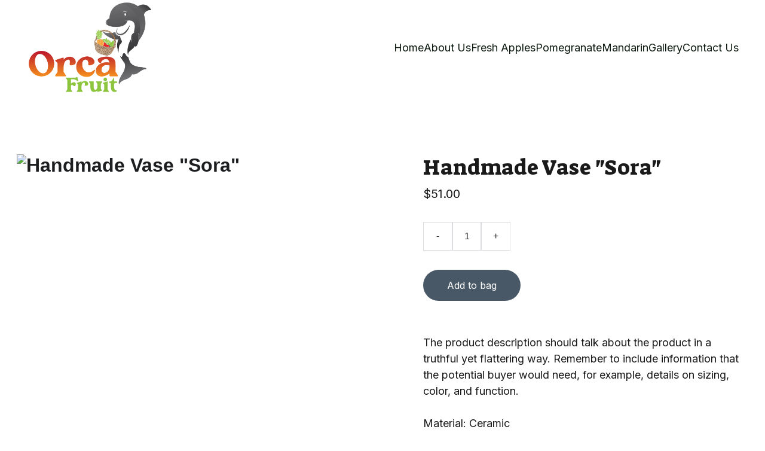

--- FILE ---
content_type: text/css
request_url: https://orcafruit.com/_astro-1754983651967/_slug_.CmgAmG3B.css
body_size: 32468
content:
@charset "UTF-8";.sticky-trigger{position:relative;top:0;z-index:-1;height:1px;margin-bottom:-1px;pointer-events:none}.cookie-banner{position:fixed;right:0;bottom:0;left:0;z-index:9999;background-color:#fff;border-top:1px solid #f2f3f6}.cookie-banner__frame{display:flex;flex-direction:row;align-items:flex-start;justify-content:space-between;width:100%;padding:22px 24px;margin:auto}@media screen and (max-width: 920px){.cookie-banner__frame{flex-direction:column;gap:16px}}.cookie-banner__frame .cookie-banner__controls{display:flex;gap:16px;margin:auto 0}.cookie-banner__frame .cookie-banner__controls .control-button{padding:8px 16px;font-family:Arial,sans-serif;text-decoration:underline;border-radius:4px}.cookie-banner__frame .cookie-banner__controls .control-button.primary{color:#fff;text-decoration:none;background:#1d1e20}.cookie-banner__frame .cookie-banner__controls .control-button:hover{cursor:pointer;opacity:.8}.cookie-banner__text{padding-right:16px;font-family:Arial,Helvetica,sans-serif;font-size:14px;font-style:normal;font-weight:400;line-height:20px;text-align:left;letter-spacing:.25px}.cookie-banner__close{display:block;flex-basis:20px;flex-shrink:0;width:20px;height:20px;margin-left:auto;color:#727586;cursor:pointer;transition:color .2s}.cookie-banner__close:hover,.cookie-banner__close:focus{color:#727586}.block-background{position:absolute;inset:0;z-index:13;overflow:hidden;background:var(--f9f3716a);backface-visibility:hidden;transition:height 1ms linear 999s}.block-background--animated-gradient{animation:animate-gradient 25s ease infinite;background-size:400% 400%}@keyframes animate-gradient{0%{background-position:var(--232c59c7) var(--24e13266)}50%{background-position:var(--2e633380) var(--2e633380)}to{background-position:var(--232c59c7) var(--24e13266)}}.block-background--fixed{bottom:-1px;clip-path:inset(0);backface-visibility:hidden;pointer-events:none}.block-background__image{position:absolute;top:0;left:0;z-index:0;display:block;width:100%;height:101%;object-fit:cover;object-position:var(--b98e7ee4)}.block-background__image--fixed,.block-background__video--fixed{position:fixed;height:100vh}.block-background__overlay{position:absolute;top:0;left:0;z-index:2;width:100%;height:100%;background-color:#1d1e20;opacity:var(--8481c29a)}.block-background__overlay--fixed{position:fixed;height:100vh}.transition-with-bg{transition:background-color .3s ease-in-out,height 1ms linear 999s}[data-v-aefb04f0]:root{--color-meteorite-dark: #2f1c6a;--color-meteorite-dark-2: #1F1346;--color-meteorite: #8c85ff;--color-meteorite-light: #d5dfff;--color-primary-dark: #5025d1;--color-primary: #673de6;--color-primary-light: #ebe4ff;--color-primary-charts: #B39EF3;--color-danger-dark: #d63163;--color-danger: #fc5185;--color-danger-light: #ffe8ef;--color-danger-charts: #FEA8C2;--color-warning-dark: #fea419;--color-warning-dark-2: #9F6000;--color-warning-charts: #FFD28C;--color-warning: #ffcd35;--color-warning-light: #fff8e2;--color-success-dark: #008361;--color-success: #00b090;--color-success-light: #def4f0;--color-dark: #1d1e20;--color-gray-dark: #36344d;--color-gray: #727586;--color-gray-border: #dadce0;--color-gray-light: #f2f3f6;--color-light: #fff;--color-azure: #357df9;--color-azure-light: #e3ebf9;--color-azure-dark: #265ab2;--color-indigo: #6366F1;--color-neutral-200: #D8DAE0}.categories[data-v-aefb04f0]{margin-bottom:16px}.categories__item[data-v-aefb04f0]{color:var(--blog-post-header-text-color);cursor:pointer;opacity:.8}.categories__item[data-v-aefb04f0]:not(:first-child):before{margin:0 16px;content:"· "}[data-v-f418a90d]:root{--color-meteorite-dark: #2f1c6a;--color-meteorite-dark-2: #1F1346;--color-meteorite: #8c85ff;--color-meteorite-light: #d5dfff;--color-primary-dark: #5025d1;--color-primary: #673de6;--color-primary-light: #ebe4ff;--color-primary-charts: #B39EF3;--color-danger-dark: #d63163;--color-danger: #fc5185;--color-danger-light: #ffe8ef;--color-danger-charts: #FEA8C2;--color-warning-dark: #fea419;--color-warning-dark-2: #9F6000;--color-warning-charts: #FFD28C;--color-warning: #ffcd35;--color-warning-light: #fff8e2;--color-success-dark: #008361;--color-success: #00b090;--color-success-light: #def4f0;--color-dark: #1d1e20;--color-gray-dark: #36344d;--color-gray: #727586;--color-gray-border: #dadce0;--color-gray-light: #f2f3f6;--color-light: #fff;--color-azure: #357df9;--color-azure-light: #e3ebf9;--color-azure-dark: #265ab2;--color-indigo: #6366F1;--color-neutral-200: #D8DAE0}.font-primary[data-v-f418a90d]{font-family:var(--font-primary);font-size:24px;font-style:normal;font-weight:700;line-height:1.3}.font-secondary[data-v-f418a90d]{font-family:var(--font-secondary);font-size:16px;font-style:normal;font-weight:400;line-height:1.3}.blog-list-item-meta[data-v-f418a90d]{color:var(--blog-post-header-text-color);opacity:.8}.blog-list-item-meta__author-name[data-v-f418a90d]{margin-bottom:4px}.blog-list-item-meta__subtitle span[data-v-f418a90d]:nth-of-type(2):before{content:" · "}[data-v-6ad8ae0c]:root{--color-meteorite-dark: #2f1c6a;--color-meteorite-dark-2: #1F1346;--color-meteorite: #8c85ff;--color-meteorite-light: #d5dfff;--color-primary-dark: #5025d1;--color-primary: #673de6;--color-primary-light: #ebe4ff;--color-primary-charts: #B39EF3;--color-danger-dark: #d63163;--color-danger: #fc5185;--color-danger-light: #ffe8ef;--color-danger-charts: #FEA8C2;--color-warning-dark: #fea419;--color-warning-dark-2: #9F6000;--color-warning-charts: #FFD28C;--color-warning: #ffcd35;--color-warning-light: #fff8e2;--color-success-dark: #008361;--color-success: #00b090;--color-success-light: #def4f0;--color-dark: #1d1e20;--color-gray-dark: #36344d;--color-gray: #727586;--color-gray-border: #dadce0;--color-gray-light: #f2f3f6;--color-light: #fff;--color-azure: #357df9;--color-azure-light: #e3ebf9;--color-azure-dark: #265ab2;--color-indigo: #6366F1;--color-neutral-200: #D8DAE0}.font-primary[data-v-6ad8ae0c]{font-family:var(--font-primary);font-size:24px;font-style:normal;font-weight:700;line-height:1.3}.font-secondary[data-v-6ad8ae0c]{font-family:var(--font-secondary);font-size:16px;font-style:normal;font-weight:400;line-height:1.3}.block-blog-header[data-v-6ad8ae0c]{z-index:14;display:flex;flex-direction:column;grid-area:1/1/-1/-1;align-items:var(--align);width:100%;max-width:var(--content-width);padding:var(--block-padding);margin:auto;text-align:var(--text-align)}.block-blog-header__content[data-v-6ad8ae0c]{width:100%;color:var(--blog-post-header-text-color)}.block-blog-header__description[data-v-6ad8ae0c]{margin-bottom:12px;opacity:.8}.block-blog-header__title[data-v-6ad8ae0c]{margin-bottom:12px;font-size:var(--1fd7f410)}@media screen and (max-width: 920px){.block-blog-header[data-v-6ad8ae0c]{padding:var(--m-block-padding)}}.block-layout{z-index:14;display:grid;grid-template-rows:var(--grid-template-rows);grid-template-columns:var(--grid-template-columns);width:100%;max-width:var(--cf684206);min-height:var(--block-min-height);margin:0 auto}.block-layout--forcedOnTop{z-index:15}@media screen and (max-width: 920px){.block-layout--layout{grid-template-rows:var(--m-grid-template-rows);grid-template-columns:var(--m-grid-template-columns);max-width:var(--1b0ec2ff);min-height:var(--m-block-min-height);padding:var(--b11075fe)}.block-layout--legacy{display:flex;flex-direction:column;grid-gap:0;min-height:auto;padding:var(--m-block-padding)}}@media screen and (min-width: 920px) and (max-width: 1224px){.block-layout--layout{grid-template-rows:var(--small-desktop-grid-template-rows);min-height:var(--small-desktop-block-min-height)}}@media screen and (min-width: 361px) and (max-width: 920px){.block-layout--layout{grid-template-rows:var(--t-grid-template-rows);min-height:var(--t-block-min-height);padding:var(--5a2609c5)}}.layout-element{position:relative;left:var(--left);z-index:var(--hidden-element-z-index, var(--z-index));display:grid;grid-row:var(--grid-row);grid-column:var(--grid-column);width:var(--element-width, 100%);height:var(--element-height, 100%);text-align:var(--text)}@media screen and (max-width: 920px){.layout-element{z-index:var(--m-hidden-element-z-index, var(--z-index));text-align:var(--m-text, var(--text))}.layout-element--layout{grid-row:var(--m-grid-row);grid-column:var(--m-grid-column)}.layout-element--legacy{align-items:var(--m-align, var(--align));align-self:var(--m-align-self);width:var(--m-width, 100%);max-width:100%;height:auto;margin:var(--m-element-margin);text-align:var(--m-text, var(--text))}.layout-element--legacy:last-of-type{margin-bottom:0}}[data-v-dc96b232]:root{--color-meteorite-dark: #2f1c6a;--color-meteorite-dark-2: #1F1346;--color-meteorite: #8c85ff;--color-meteorite-light: #d5dfff;--color-primary-dark: #5025d1;--color-primary: #673de6;--color-primary-light: #ebe4ff;--color-primary-charts: #B39EF3;--color-danger-dark: #d63163;--color-danger: #fc5185;--color-danger-light: #ffe8ef;--color-danger-charts: #FEA8C2;--color-warning-dark: #fea419;--color-warning-dark-2: #9F6000;--color-warning-charts: #FFD28C;--color-warning: #ffcd35;--color-warning-light: #fff8e2;--color-success-dark: #008361;--color-success: #00b090;--color-success-light: #def4f0;--color-dark: #1d1e20;--color-gray-dark: #36344d;--color-gray: #727586;--color-gray-border: #dadce0;--color-gray-light: #f2f3f6;--color-light: #fff;--color-azure: #357df9;--color-azure-light: #e3ebf9;--color-azure-dark: #265ab2;--color-indigo: #6366F1;--color-neutral-200: #D8DAE0}.grid-button--primary[data-v-dc96b232]{z-index:1;display:flex;align-items:center;max-width:100%;height:min-content;min-height:var(--grid-button-primary-min-height);padding:calc(var(--grid-button-primary-padding-y) - var(--border-width)) calc(var(--grid-button-primary-padding-x) - var(--border-width));overflow:hidden;font-family:var(--font-family, var(--grid-button-primary-font-family));font-size:var(--font-size-desktop, var(--grid-button-primary-font-size));font-style:var(--grid-button-primary-font-style);font-weight:var(--font-weight, var(--grid-button-primary-font-weight));line-height:var(--grid-button-primary-line-height);color:var(--font-color, var(--grid-button-primary-color));text-align:center;text-decoration:var(--grid-button-primary-text-decoration);text-overflow:ellipsis;text-transform:var(--grid-button-primary-text-transform);letter-spacing:var(--grid-button-primary-letter-spacing);white-space:nowrap;cursor:pointer;background-color:var(--background-color, var(--grid-button-primary-background-color-null, var(--grid-button-primary-background-color)));border:var(--border-width) solid var(--border-color, var(--grid-button-primary-border-color));border-radius:var(--border-radius, var(--grid-button-primary-border-radius));box-shadow:var(--grid-button-primary-box-shadow-null, var(--grid-button-primary-box-shadow-x) var(--grid-button-primary-box-shadow-y) var(--grid-button-primary-box-shadow-blur) var(--grid-button-primary-box-shadow-spread) var(--grid-button-primary-box-shadow-color));transition:color var(--grid-button-primary-transition-duration) var(--grid-button-primary-transition-timing-function),border-color var(--grid-button-primary-transition-duration) var(--grid-button-primary-transition-timing-function),background-color var(--grid-button-primary-transition-duration) var(--grid-button-primary-transition-timing-function)}.grid-button--primary[data-v-dc96b232]:hover{color:var(--font-color-hover, var(--grid-button-primary-color-hover));background-color:var(--background-color-hover, var(--grid-button-primary-background-color-null-hover, var(--grid-button-primary-background-color-hover)));border:var(--border-width) solid var(--border-color-hover, var(--grid-button-primary-border-color-hover));box-shadow:var(--grid-button-primary-box-shadow-null-hover, var(--grid-button-primary-box-shadow-x-hover) var(--grid-button-primary-box-shadow-y-hover) var(--grid-button-primary-box-shadow-blur-hover) var(--grid-button-primary-box-shadow-spread-hover) var(--grid-button-primary-box-shadow-color-hover))}.grid-button--primary[data-v-dc96b232]:disabled{cursor:unset;opacity:.4}.grid-button--primary.loading[data-v-dc96b232]{position:relative;display:inline-flex;align-items:center;justify-content:center;color:transparent;pointer-events:none}.grid-button--primary.loading.grid-button--primary.loading[data-v-dc96b232]{pointer-events:none}.grid-button--primary.loading[data-v-dc96b232]:hover,.grid-button--primary.loading[data-v-dc96b232]:focus{color:transparent}.grid-button--primary.loading[data-v-dc96b232]:before{position:absolute;width:16px;height:16px;content:"";border:2px solid rgba(0,0,0,.5);border-top:2px solid white;border-radius:50%;animation:loading-dc96b232 .8s linear infinite}.grid-button--secondary[data-v-dc96b232]{z-index:1;display:flex;align-items:center;max-width:100%;height:min-content;min-height:var(--grid-button-secondary-min-height);padding:calc(var(--grid-button-secondary-padding-y) - var(--border-width)) calc(var(--grid-button-secondary-padding-x) - var(--border-width));overflow:hidden;font-family:var(--font-family, var(--grid-button-secondary-font-family));font-size:var(--font-size-desktop, var(--grid-button-secondary-font-size));font-style:var(--grid-button-secondary-font-style);font-weight:var(--font-weight, var(--grid-button-secondary-font-weight));line-height:var(--grid-button-secondary-line-height);color:var(--font-color, var(--grid-button-secondary-color));text-align:center;text-decoration:var(--grid-button-secondary-text-decoration);text-overflow:ellipsis;text-transform:var(--grid-button-secondary-text-transform);letter-spacing:var(--grid-button-secondary-letter-spacing);white-space:nowrap;cursor:pointer;background-color:var(--background-color, var(--grid-button-secondary-background-color-null, var(--grid-button-secondary-background-color)));border:var(--border-width) solid var(--border-color, var(--grid-button-secondary-border-color));border-radius:var(--border-radius, var(--grid-button-secondary-border-radius));box-shadow:var(--grid-button-secondary-box-shadow-null, var(--grid-button-secondary-box-shadow-x) var(--grid-button-secondary-box-shadow-y) var(--grid-button-secondary-box-shadow-blur) var(--grid-button-secondary-box-shadow-spread) var(--grid-button-secondary-box-shadow-color));transition:color var(--grid-button-secondary-transition-duration) var(--grid-button-secondary-transition-timing-function),border-color var(--grid-button-secondary-transition-duration) var(--grid-button-secondary-transition-timing-function),background-color var(--grid-button-secondary-transition-duration) var(--grid-button-secondary-transition-timing-function)}.grid-button--secondary[data-v-dc96b232]:hover{color:var(--font-color-hover, var(--grid-button-secondary-color-hover));background-color:var(--background-color-hover, var(--grid-button-secondary-background-color-null-hover, var(--grid-button-secondary-background-color-hover)));border:var(--border-width) solid var(--border-color-hover, var(--grid-button-secondary-border-color-hover));box-shadow:var(--grid-button-secondary-box-shadow-null-hover, var(--grid-button-secondary-box-shadow-x-hover) var(--grid-button-secondary-box-shadow-y-hover) var(--grid-button-secondary-box-shadow-blur-hover) var(--grid-button-secondary-box-shadow-spread-hover) var(--grid-button-secondary-box-shadow-color-hover))}.grid-button--secondary[data-v-dc96b232]:disabled{cursor:unset;opacity:.4}.grid-button--secondary.loading[data-v-dc96b232]{position:relative;display:inline-flex;align-items:center;justify-content:center;color:transparent;pointer-events:none}.grid-button--secondary.loading.grid-button--secondary.loading[data-v-dc96b232]{pointer-events:none}.grid-button--secondary.loading[data-v-dc96b232]:hover,.grid-button--secondary.loading[data-v-dc96b232]:focus{color:transparent}.grid-button--secondary.loading[data-v-dc96b232]:before{position:absolute;width:16px;height:16px;content:"";border:2px solid rgba(0,0,0,.5);border-top:2px solid white;border-radius:50%;animation:loading-dc96b232 .8s linear infinite}.grid-button-primary-mobile[data-v-dc96b232]{z-index:1;display:flex;align-items:center;max-width:100%;height:min-content;min-height:var(--grid-button-primary-min-height);padding:calc(var(--grid-button-primary-padding-y) - var(--border-width)) calc(var(--grid-button-primary-padding-x) - var(--border-width));overflow:hidden;font-family:var(--font-family, var(--grid-button-primary-font-family));font-size:var(--font-size-desktop, var(--grid-button-primary-font-size));font-style:var(--grid-button-primary-font-style);font-weight:var(--font-weight, var(--grid-button-primary-font-weight));line-height:var(--grid-button-primary-line-height);color:var(--font-color, var(--grid-button-primary-color));text-align:center;text-decoration:var(--grid-button-primary-text-decoration);text-overflow:ellipsis;text-transform:var(--grid-button-primary-text-transform);letter-spacing:var(--grid-button-primary-letter-spacing);white-space:nowrap;cursor:pointer;background-color:var(--background-color, var(--grid-button-primary-background-color-null, var(--grid-button-primary-background-color)));border:var(--border-width) solid var(--border-color, var(--grid-button-primary-border-color));box-shadow:var(--grid-button-primary-box-shadow-null, var(--grid-button-primary-box-shadow-x) var(--grid-button-primary-box-shadow-y) var(--grid-button-primary-box-shadow-blur) var(--grid-button-primary-box-shadow-spread) var(--grid-button-primary-box-shadow-color));transition:color var(--grid-button-primary-transition-duration) var(--grid-button-primary-transition-timing-function),border-color var(--grid-button-primary-transition-duration) var(--grid-button-primary-transition-timing-function),background-color var(--grid-button-primary-transition-duration) var(--grid-button-primary-transition-timing-function);padding:calc(var(--grid-button-primary-m-padding-y, var(--grid-button-primary-padding-y)) - var(--border-width)) calc(var(--grid-button-primary-m-padding-x, var(--grid-button-primary-padding-x)) - var(--border-width));font-size:var(--font-size-mobile, var(--grid-button-primary-m-font-size, var(--grid-button-primary-font-size)));border-radius:var(--border-radius, var(--grid-button-primary-border-radius))}.grid-button-primary-mobile[data-v-dc96b232]:hover{color:var(--font-color-hover, var(--grid-button-primary-color-hover));background-color:var(--background-color-hover, var(--grid-button-primary-background-color-null-hover, var(--grid-button-primary-background-color-hover)));border:var(--border-width) solid var(--border-color-hover, var(--grid-button-primary-border-color-hover));box-shadow:var(--grid-button-primary-box-shadow-null-hover, var(--grid-button-primary-box-shadow-x-hover) var(--grid-button-primary-box-shadow-y-hover) var(--grid-button-primary-box-shadow-blur-hover) var(--grid-button-primary-box-shadow-spread-hover) var(--grid-button-primary-box-shadow-color-hover))}.grid-button-primary-mobile[data-v-dc96b232]:disabled{cursor:unset;opacity:.4}.grid-button-primary-mobile.loading[data-v-dc96b232]{position:relative;display:inline-flex;align-items:center;justify-content:center;color:transparent;pointer-events:none}.grid-button-primary-mobile.loading.grid-button-primary-mobile.loading[data-v-dc96b232]{pointer-events:none}.grid-button-primary-mobile.loading[data-v-dc96b232]:hover,.grid-button-primary-mobile.loading[data-v-dc96b232]:focus{color:transparent}.grid-button-primary-mobile.loading[data-v-dc96b232]:before{position:absolute;width:16px;height:16px;content:"";border:2px solid rgba(0,0,0,.5);border-top:2px solid white;border-radius:50%;animation:loading-dc96b232 .8s linear infinite}@media screen and (max-width: 920px){.grid-button--primary[data-v-dc96b232]{z-index:1;display:flex;align-items:center;max-width:100%;height:min-content;min-height:var(--grid-button-primary-min-height);padding:calc(var(--grid-button-primary-padding-y) - var(--border-width)) calc(var(--grid-button-primary-padding-x) - var(--border-width));overflow:hidden;font-family:var(--font-family, var(--grid-button-primary-font-family));font-size:var(--font-size-desktop, var(--grid-button-primary-font-size));font-style:var(--grid-button-primary-font-style);font-weight:var(--font-weight, var(--grid-button-primary-font-weight));line-height:var(--grid-button-primary-line-height);color:var(--font-color, var(--grid-button-primary-color));text-align:center;text-decoration:var(--grid-button-primary-text-decoration);text-overflow:ellipsis;text-transform:var(--grid-button-primary-text-transform);letter-spacing:var(--grid-button-primary-letter-spacing);white-space:nowrap;cursor:pointer;background-color:var(--background-color, var(--grid-button-primary-background-color-null, var(--grid-button-primary-background-color)));border:var(--border-width) solid var(--border-color, var(--grid-button-primary-border-color));box-shadow:var(--grid-button-primary-box-shadow-null, var(--grid-button-primary-box-shadow-x) var(--grid-button-primary-box-shadow-y) var(--grid-button-primary-box-shadow-blur) var(--grid-button-primary-box-shadow-spread) var(--grid-button-primary-box-shadow-color));transition:color var(--grid-button-primary-transition-duration) var(--grid-button-primary-transition-timing-function),border-color var(--grid-button-primary-transition-duration) var(--grid-button-primary-transition-timing-function),background-color var(--grid-button-primary-transition-duration) var(--grid-button-primary-transition-timing-function);padding:calc(var(--grid-button-primary-m-padding-y, var(--grid-button-primary-padding-y)) - var(--border-width)) calc(var(--grid-button-primary-m-padding-x, var(--grid-button-primary-padding-x)) - var(--border-width));font-size:var(--font-size-mobile, var(--grid-button-primary-m-font-size, var(--grid-button-primary-font-size)));border-radius:var(--border-radius, var(--grid-button-primary-border-radius))}.grid-button--primary[data-v-dc96b232]:hover{color:var(--font-color-hover, var(--grid-button-primary-color-hover));background-color:var(--background-color-hover, var(--grid-button-primary-background-color-null-hover, var(--grid-button-primary-background-color-hover)));border:var(--border-width) solid var(--border-color-hover, var(--grid-button-primary-border-color-hover));box-shadow:var(--grid-button-primary-box-shadow-null-hover, var(--grid-button-primary-box-shadow-x-hover) var(--grid-button-primary-box-shadow-y-hover) var(--grid-button-primary-box-shadow-blur-hover) var(--grid-button-primary-box-shadow-spread-hover) var(--grid-button-primary-box-shadow-color-hover))}.grid-button--primary[data-v-dc96b232]:disabled{cursor:unset;opacity:.4}.grid-button--primary.loading[data-v-dc96b232]{position:relative;display:inline-flex;align-items:center;justify-content:center;color:transparent;pointer-events:none}.grid-button--primary.loading.grid-button--primary.loading[data-v-dc96b232]{pointer-events:none}.grid-button--primary.loading[data-v-dc96b232]:hover,.grid-button--primary.loading[data-v-dc96b232]:focus{color:transparent}.grid-button--primary.loading[data-v-dc96b232]:before{position:absolute;width:16px;height:16px;content:"";border:2px solid rgba(0,0,0,.5);border-top:2px solid white;border-radius:50%;animation:loading-dc96b232 .8s linear infinite}@keyframes loading-dc96b232{0%{transform:rotate(0)}to{transform:rotate(360deg)}}}.grid-button-secondary-mobile[data-v-dc96b232]{z-index:1;display:flex;align-items:center;max-width:100%;height:min-content;min-height:var(--grid-button-secondary-min-height);padding:calc(var(--grid-button-secondary-padding-y) - var(--border-width)) calc(var(--grid-button-secondary-padding-x) - var(--border-width));overflow:hidden;font-family:var(--font-family, var(--grid-button-secondary-font-family));font-size:var(--font-size-desktop, var(--grid-button-secondary-font-size));font-style:var(--grid-button-secondary-font-style);font-weight:var(--font-weight, var(--grid-button-secondary-font-weight));line-height:var(--grid-button-secondary-line-height);color:var(--font-color, var(--grid-button-secondary-color));text-align:center;text-decoration:var(--grid-button-secondary-text-decoration);text-overflow:ellipsis;text-transform:var(--grid-button-secondary-text-transform);letter-spacing:var(--grid-button-secondary-letter-spacing);white-space:nowrap;cursor:pointer;background-color:var(--background-color, var(--grid-button-secondary-background-color-null, var(--grid-button-secondary-background-color)));border:var(--border-width) solid var(--border-color, var(--grid-button-secondary-border-color));box-shadow:var(--grid-button-secondary-box-shadow-null, var(--grid-button-secondary-box-shadow-x) var(--grid-button-secondary-box-shadow-y) var(--grid-button-secondary-box-shadow-blur) var(--grid-button-secondary-box-shadow-spread) var(--grid-button-secondary-box-shadow-color));transition:color var(--grid-button-secondary-transition-duration) var(--grid-button-secondary-transition-timing-function),border-color var(--grid-button-secondary-transition-duration) var(--grid-button-secondary-transition-timing-function),background-color var(--grid-button-secondary-transition-duration) var(--grid-button-secondary-transition-timing-function);padding:calc(var(--grid-button-secondary-m-padding-y, var(--grid-button-secondary-padding-y)) - var(--border-width)) calc(var(--grid-button-secondary-m-padding-x, var(--grid-button-secondary-padding-x)) - var(--border-width));font-size:var(--font-size-mobile, var(--grid-button-secondary-m-font-size, var(--grid-button-secondary-font-size)));border-radius:var(--border-radius, var(--grid-button-secondary-border-radius))}.grid-button-secondary-mobile[data-v-dc96b232]:hover{color:var(--font-color-hover, var(--grid-button-secondary-color-hover));background-color:var(--background-color-hover, var(--grid-button-secondary-background-color-null-hover, var(--grid-button-secondary-background-color-hover)));border:var(--border-width) solid var(--border-color-hover, var(--grid-button-secondary-border-color-hover));box-shadow:var(--grid-button-secondary-box-shadow-null-hover, var(--grid-button-secondary-box-shadow-x-hover) var(--grid-button-secondary-box-shadow-y-hover) var(--grid-button-secondary-box-shadow-blur-hover) var(--grid-button-secondary-box-shadow-spread-hover) var(--grid-button-secondary-box-shadow-color-hover))}.grid-button-secondary-mobile[data-v-dc96b232]:disabled{cursor:unset;opacity:.4}.grid-button-secondary-mobile.loading[data-v-dc96b232]{position:relative;display:inline-flex;align-items:center;justify-content:center;color:transparent;pointer-events:none}.grid-button-secondary-mobile.loading.grid-button-secondary-mobile.loading[data-v-dc96b232]{pointer-events:none}.grid-button-secondary-mobile.loading[data-v-dc96b232]:hover,.grid-button-secondary-mobile.loading[data-v-dc96b232]:focus{color:transparent}.grid-button-secondary-mobile.loading[data-v-dc96b232]:before{position:absolute;width:16px;height:16px;content:"";border:2px solid rgba(0,0,0,.5);border-top:2px solid white;border-radius:50%;animation:loading-dc96b232 .8s linear infinite}@keyframes loading-dc96b232{0%{transform:rotate(0)}to{transform:rotate(360deg)}}@media screen and (max-width: 920px){.grid-button--secondary[data-v-dc96b232]{z-index:1;display:flex;align-items:center;max-width:100%;height:min-content;min-height:var(--grid-button-secondary-min-height);padding:calc(var(--grid-button-secondary-padding-y) - var(--border-width)) calc(var(--grid-button-secondary-padding-x) - var(--border-width));overflow:hidden;font-family:var(--font-family, var(--grid-button-secondary-font-family));font-size:var(--font-size-desktop, var(--grid-button-secondary-font-size));font-style:var(--grid-button-secondary-font-style);font-weight:var(--font-weight, var(--grid-button-secondary-font-weight));line-height:var(--grid-button-secondary-line-height);color:var(--font-color, var(--grid-button-secondary-color));text-align:center;text-decoration:var(--grid-button-secondary-text-decoration);text-overflow:ellipsis;text-transform:var(--grid-button-secondary-text-transform);letter-spacing:var(--grid-button-secondary-letter-spacing);white-space:nowrap;cursor:pointer;background-color:var(--background-color, var(--grid-button-secondary-background-color-null, var(--grid-button-secondary-background-color)));border:var(--border-width) solid var(--border-color, var(--grid-button-secondary-border-color));box-shadow:var(--grid-button-secondary-box-shadow-null, var(--grid-button-secondary-box-shadow-x) var(--grid-button-secondary-box-shadow-y) var(--grid-button-secondary-box-shadow-blur) var(--grid-button-secondary-box-shadow-spread) var(--grid-button-secondary-box-shadow-color));transition:color var(--grid-button-secondary-transition-duration) var(--grid-button-secondary-transition-timing-function),border-color var(--grid-button-secondary-transition-duration) var(--grid-button-secondary-transition-timing-function),background-color var(--grid-button-secondary-transition-duration) var(--grid-button-secondary-transition-timing-function);padding:calc(var(--grid-button-secondary-m-padding-y, var(--grid-button-secondary-padding-y)) - var(--border-width)) calc(var(--grid-button-secondary-m-padding-x, var(--grid-button-secondary-padding-x)) - var(--border-width));font-size:var(--font-size-mobile, var(--grid-button-secondary-m-font-size, var(--grid-button-secondary-font-size)));border-radius:var(--border-radius, var(--grid-button-secondary-border-radius))}.grid-button--secondary[data-v-dc96b232]:hover{color:var(--font-color-hover, var(--grid-button-secondary-color-hover));background-color:var(--background-color-hover, var(--grid-button-secondary-background-color-null-hover, var(--grid-button-secondary-background-color-hover)));border:var(--border-width) solid var(--border-color-hover, var(--grid-button-secondary-border-color-hover));box-shadow:var(--grid-button-secondary-box-shadow-null-hover, var(--grid-button-secondary-box-shadow-x-hover) var(--grid-button-secondary-box-shadow-y-hover) var(--grid-button-secondary-box-shadow-blur-hover) var(--grid-button-secondary-box-shadow-spread-hover) var(--grid-button-secondary-box-shadow-color-hover))}.grid-button--secondary[data-v-dc96b232]:disabled{cursor:unset;opacity:.4}.grid-button--secondary.loading[data-v-dc96b232]{position:relative;display:inline-flex;align-items:center;justify-content:center;color:transparent;pointer-events:none}.grid-button--secondary.loading.grid-button--secondary.loading[data-v-dc96b232]{pointer-events:none}.grid-button--secondary.loading[data-v-dc96b232]:hover,.grid-button--secondary.loading[data-v-dc96b232]:focus{color:transparent}.grid-button--secondary.loading[data-v-dc96b232]:before{position:absolute;width:16px;height:16px;content:"";border:2px solid rgba(0,0,0,.5);border-top:2px solid white;border-radius:50%;animation:loading-dc96b232 .8s linear infinite}@keyframes loading-dc96b232{0%{transform:rotate(0)}to{transform:rotate(360deg)}}}.grid-button--empty[data-v-dc96b232]:after{content:" "}[data-v-10b15f82]:root{--color-meteorite-dark: #2f1c6a;--color-meteorite-dark-2: #1F1346;--color-meteorite: #8c85ff;--color-meteorite-light: #d5dfff;--color-primary-dark: #5025d1;--color-primary: #673de6;--color-primary-light: #ebe4ff;--color-primary-charts: #B39EF3;--color-danger-dark: #d63163;--color-danger: #fc5185;--color-danger-light: #ffe8ef;--color-danger-charts: #FEA8C2;--color-warning-dark: #fea419;--color-warning-dark-2: #9F6000;--color-warning-charts: #FFD28C;--color-warning: #ffcd35;--color-warning-light: #fff8e2;--color-success-dark: #008361;--color-success: #00b090;--color-success-light: #def4f0;--color-dark: #1d1e20;--color-gray-dark: #36344d;--color-gray: #727586;--color-gray-border: #dadce0;--color-gray-light: #f2f3f6;--color-light: #fff;--color-azure: #357df9;--color-azure-light: #e3ebf9;--color-azure-dark: #265ab2;--color-indigo: #6366F1;--color-neutral-200: #D8DAE0}.grid-embed[data-v-10b15f82]{width:100%;height:auto}.grid-embed__iframe[data-v-10b15f82]{width:100%;height:var(--2a636e7b);overflow:hidden;border:none}@media screen and (max-width: 920px){.grid-embed__iframe[data-v-10b15f82]{height:var(--2a636e7b)}}[data-v-0fb1d5dc]:root{--color-meteorite-dark: #2f1c6a;--color-meteorite-dark-2: #1F1346;--color-meteorite: #8c85ff;--color-meteorite-light: #d5dfff;--color-primary-dark: #5025d1;--color-primary: #673de6;--color-primary-light: #ebe4ff;--color-primary-charts: #B39EF3;--color-danger-dark: #d63163;--color-danger: #fc5185;--color-danger-light: #ffe8ef;--color-danger-charts: #FEA8C2;--color-warning-dark: #fea419;--color-warning-dark-2: #9F6000;--color-warning-charts: #FFD28C;--color-warning: #ffcd35;--color-warning-light: #fff8e2;--color-success-dark: #008361;--color-success: #00b090;--color-success-light: #def4f0;--color-dark: #1d1e20;--color-gray-dark: #36344d;--color-gray: #727586;--color-gray-border: #dadce0;--color-gray-light: #f2f3f6;--color-light: #fff;--color-azure: #357df9;--color-azure-light: #e3ebf9;--color-azure-dark: #265ab2;--color-indigo: #6366F1;--color-neutral-200: #D8DAE0}.input[data-v-0fb1d5dc]{font-size:var(--input-text-size, var(--body-font-size))}.input__component[data-v-0fb1d5dc]{width:100%;height:var(--input-height);padding:16px;font-family:var(--form-font-family, var(--body-font-family));font-size:var(--input-text-size, var(--body-font-size));font-weight:var(--form-font-weight, var(--body-font-weight));color:var(--input-text-color, var(--body-color));background-color:var(--input-fill-color, #dadce0);border-color:var(--input-border-color, #1d1e20);border-style:solid;border-width:var(--input-border-width, 0);border-radius:var(--input-border-radius, 0);outline:none;transition:color ease .2s,border-color ease .2s,background-color ease .2s}.input__component[data-v-0fb1d5dc]::placeholder{font-family:var(--form-font-family, var(--body-font-family));font-size:var(--input-text-size, 14px);color:var(--input-text-color, #727586);opacity:.5;transition:color ease .2s}.input__component[data-v-0fb1d5dc]:hover,.input__component[data-v-0fb1d5dc]:focus{color:var(--input-text-color--hover, var(--body-color));background-color:var(--input-fill-color--hover, #dadce0);border-color:var(--input-border-color--hover, #1d1e20)}.input__component[data-v-0fb1d5dc]:hover::placeholder,.input__component[data-v-0fb1d5dc]:focus::placeholder{color:var(--input-text-color--hover, #727586)}.input__component--dark[data-v-0fb1d5dc]{background-color:var(--input-fill-color, rgba(242, 243, 246, .6))}.input__component--dark[data-v-0fb1d5dc]::placeholder{color:var(--input-text-color, #36344d)}.input__component--dark[data-v-0fb1d5dc]:hover,.input__component--dark[data-v-0fb1d5dc]:focus{background-color:var(--input-fill-color--hover, rgba(242, 243, 246, .6))}.input__component--dark[data-v-0fb1d5dc]:hover::placeholder,.input__component--dark[data-v-0fb1d5dc]:focus::placeholder{color:var(--input-text-color--hover, #36344d)}.input__component--read-only[data-v-0fb1d5dc]{cursor:move}.input__component--textarea[data-v-0fb1d5dc]{min-height:96px;overflow:auto;resize:vertical}.input__component--error[data-v-0fb1d5dc]{border-color:var(--color-danger-dark);border-width:1px}.input__component--error[data-v-0fb1d5dc]:active,.input__component--error[data-v-0fb1d5dc]:focus,.input__component--error[data-v-0fb1d5dc]:hover{border-color:var(--color-danger-dark)}.input__label[data-v-0fb1d5dc]{font-size:var(--label-text-size, var(--body-font-size));color:var(--label-text-color, #1d1e20)}.input__label--dark[data-v-0fb1d5dc]{color:var(--label-text-color, #dadce0)}.input__error-message[data-v-0fb1d5dc]{color:var(--color-danger-dark)}.input--is-invalid .input__component[data-v-0fb1d5dc]{border-color:#fc5185}@media screen and (max-width: 920px){.input__component[data-v-0fb1d5dc]{font-size:var(--m-input-text-size, var(--body-m-font-size))}.input__component[data-v-0fb1d5dc]::placeholder{font-size:var(--m-input-text-size, 14px)}.input__label[data-v-0fb1d5dc]{font-size:var(--m-label-text-size, var(--body-m-font-size))}}[data-v-6fda3adf]:root{--color-meteorite-dark: #2f1c6a;--color-meteorite-dark-2: #1F1346;--color-meteorite: #8c85ff;--color-meteorite-light: #d5dfff;--color-primary-dark: #5025d1;--color-primary: #673de6;--color-primary-light: #ebe4ff;--color-primary-charts: #B39EF3;--color-danger-dark: #d63163;--color-danger: #fc5185;--color-danger-light: #ffe8ef;--color-danger-charts: #FEA8C2;--color-warning-dark: #fea419;--color-warning-dark-2: #9F6000;--color-warning-charts: #FFD28C;--color-warning: #ffcd35;--color-warning-light: #fff8e2;--color-success-dark: #008361;--color-success: #00b090;--color-success-light: #def4f0;--color-dark: #1d1e20;--color-gray-dark: #36344d;--color-gray: #727586;--color-gray-border: #dadce0;--color-gray-light: #f2f3f6;--color-light: #fff;--color-azure: #357df9;--color-azure-light: #e3ebf9;--color-azure-dark: #265ab2;--color-indigo: #6366F1;--color-neutral-200: #D8DAE0}.select-input[data-v-6fda3adf]{font-size:var(--input-text-size, var(--body-font-size));color:var(--input-text-color, var(--body-color));transition:color ease .2s}.select-input--dark[data-v-6fda3adf]{color:var(--input-text-color, #fff)}.select-input[data-v-6fda3adf]:hover,.select-input[data-v-6fda3adf]:focus{color:var(--input-text-color--hover, var(--body-color))}.select-input--read-only[data-v-6fda3adf]{cursor:move}.select-input__input[data-v-6fda3adf]{cursor:pointer}.select-input__input--read-only[data-v-6fda3adf]{cursor:move}@media screen and (max-width: 920px){.select-input[data-v-6fda3adf]{font-size:var(--m-input-text-size, var(--body-m-font-size))}}[data-v-c774f0a6]:root{--color-meteorite-dark: #2f1c6a;--color-meteorite-dark-2: #1F1346;--color-meteorite: #8c85ff;--color-meteorite-light: #d5dfff;--color-primary-dark: #5025d1;--color-primary: #673de6;--color-primary-light: #ebe4ff;--color-primary-charts: #B39EF3;--color-danger-dark: #d63163;--color-danger: #fc5185;--color-danger-light: #ffe8ef;--color-danger-charts: #FEA8C2;--color-warning-dark: #fea419;--color-warning-dark-2: #9F6000;--color-warning-charts: #FFD28C;--color-warning: #ffcd35;--color-warning-light: #fff8e2;--color-success-dark: #008361;--color-success: #00b090;--color-success-light: #def4f0;--color-dark: #1d1e20;--color-gray-dark: #36344d;--color-gray: #727586;--color-gray-border: #dadce0;--color-gray-light: #f2f3f6;--color-light: #fff;--color-azure: #357df9;--color-azure-light: #e3ebf9;--color-azure-dark: #265ab2;--color-indigo: #6366F1;--color-neutral-200: #D8DAE0}.input__label[data-v-c774f0a6]{font-size:var(--label-text-size, #36344d);color:var(--label-text-color, #36344d)}.input__label--dark[data-v-c774f0a6]{color:var(--label-text-color, rgb(241, 241, 241))}.input__label--read-only[data-v-c774f0a6]{cursor:move}.input--is-invalid .input__component[data-v-c774f0a6]{border-color:#fc5185}.input__options[data-v-c774f0a6]{margin-top:4px;font-style:var(--body-font-style);line-height:var(--body-line-height);text-decoration:var(--body-text-decoration);text-transform:var(--body-text-transform);letter-spacing:var(--body-letter-spacing)}.input__error-message[data-v-c774f0a6]{color:var(--color-danger-dark)}@media screen and (max-width: 920px){.input__label[data-v-c774f0a6]{font-size:var(--m-label-text-size, var(--body-m-font-size))}}[data-v-0ea96a22]:root{--color-meteorite-dark: #2f1c6a;--color-meteorite-dark-2: #1F1346;--color-meteorite: #8c85ff;--color-meteorite-light: #d5dfff;--color-primary-dark: #5025d1;--color-primary: #673de6;--color-primary-light: #ebe4ff;--color-primary-charts: #B39EF3;--color-danger-dark: #d63163;--color-danger: #fc5185;--color-danger-light: #ffe8ef;--color-danger-charts: #FEA8C2;--color-warning-dark: #fea419;--color-warning-dark-2: #9F6000;--color-warning-charts: #FFD28C;--color-warning: #ffcd35;--color-warning-light: #fff8e2;--color-success-dark: #008361;--color-success: #00b090;--color-success-light: #def4f0;--color-dark: #1d1e20;--color-gray-dark: #36344d;--color-gray: #727586;--color-gray-border: #dadce0;--color-gray-light: #f2f3f6;--color-light: #fff;--color-azure: #357df9;--color-azure-light: #e3ebf9;--color-azure-dark: #265ab2;--color-indigo: #6366F1;--color-neutral-200: #D8DAE0}.form[data-v-0ea96a22]{position:relative;display:grid;flex:var(--form-flex);grid-gap:var(--form-spacing);padding:var(--form-padding, var(--grid-item-inner-padding));overflow:hidden;font-family:var(--form-font-family, var(--body-font-family));font-style:var(--body-font-style);font-weight:var(--form-font-weight, var(--body-font-weight));line-height:var(--body-line-height);text-decoration:var(--body-text-decoration);text-transform:var(--body-text-transform);letter-spacing:var(--body-letter-spacing);background:linear-gradient(rgba(29,30,32,var(--gridItemInnerBackgroundOverlayOpacity, 0)),rgba(29,30,32,var(--gridItemInnerBackgroundOverlayOpacity, 0))),var(--form-background-color, var(--grid-item-inner-background));background-repeat:no-repeat;background-position:center;background-size:cover;border:var(--form-border-width) solid var(--form-border-color, #1d1e20);border-radius:var(--form-border-radius)}.form--single-field[data-v-0ea96a22]{display:grid;grid-template-rows:auto;grid-template-columns:repeat(auto-fit,minmax(300px,1fr) min-content);grid-auto-flow:row;grid-gap:var(--form-spacing)}.form__control[data-v-0ea96a22]{display:grid;grid-gap:var(--form-elements-vertical-spacing, 22px);align-self:center}.form__control-row[data-v-0ea96a22]{display:grid;grid-template-columns:repeat(auto-fit,minmax(170px,1fr));grid-gap:var(--form-spacing)}.form__button--invisible[data-v-0ea96a22],.form__control--invisible[data-v-0ea96a22]{pointer-events:none;opacity:0;transition:opacity .15s}.form__button[data-v-0ea96a22]{align-self:center;justify-self:var(--form-button-justify-self)}.form__button[data-v-0ea96a22]:focus-visible{outline:2px solid #357df9}@media screen and (max-width: 920px){.form__button[data-v-0ea96a22]{align-self:center;justify-self:var(--m-form-button-justify-self, var(--form-button-justify-self))}.form__control[data-v-0ea96a22]{grid-gap:var(--m-form-elements-vertical-spacing, 22px)}}[data-v-fe478414]:root{--color-meteorite-dark: #2f1c6a;--color-meteorite-dark-2: #1F1346;--color-meteorite: #8c85ff;--color-meteorite-light: #d5dfff;--color-primary-dark: #5025d1;--color-primary: #673de6;--color-primary-light: #ebe4ff;--color-primary-charts: #B39EF3;--color-danger-dark: #d63163;--color-danger: #fc5185;--color-danger-light: #ffe8ef;--color-danger-charts: #FEA8C2;--color-warning-dark: #fea419;--color-warning-dark-2: #9F6000;--color-warning-charts: #FFD28C;--color-warning: #ffcd35;--color-warning-light: #fff8e2;--color-success-dark: #008361;--color-success: #00b090;--color-success-light: #def4f0;--color-dark: #1d1e20;--color-gray-dark: #36344d;--color-gray: #727586;--color-gray-border: #dadce0;--color-gray-light: #f2f3f6;--color-light: #fff;--color-azure: #357df9;--color-azure-light: #e3ebf9;--color-azure-dark: #265ab2;--color-indigo: #6366F1;--color-neutral-200: #D8DAE0}.loader[data-v-fe478414]{position:relative;width:var(--3f2501d0);height:var(--3f2501d0)}.loader__element[data-v-fe478414]{position:absolute;top:0;left:0;box-sizing:border-box;width:100%;height:100%;border:var(--fcc51062) solid;border-color:var(--2c63732c) transparent transparent var(--6bb984a6);border-radius:50%;animation:spin-fe478414 1.2s cubic-bezier(.5,0,.5,1) infinite}.loader__element[data-v-fe478414]:nth-child(1){animation-delay:-.45s}.loader__element[data-v-fe478414]:nth-child(2){animation-delay:-.3s}.loader__element[data-v-fe478414]:nth-child(3){animation-delay:-.15s}.loader__element[data-v-fe478414]:nth-child(4){border-color:var(--2c63732c);opacity:.2;animation:none}@keyframes spin-fe478414{to{transform:rotate(360deg)}}[data-v-6eeb4897]:root{--color-meteorite-dark: #2f1c6a;--color-meteorite-dark-2: #1F1346;--color-meteorite: #8c85ff;--color-meteorite-light: #d5dfff;--color-primary-dark: #5025d1;--color-primary: #673de6;--color-primary-light: #ebe4ff;--color-primary-charts: #B39EF3;--color-danger-dark: #d63163;--color-danger: #fc5185;--color-danger-light: #ffe8ef;--color-danger-charts: #FEA8C2;--color-warning-dark: #fea419;--color-warning-dark-2: #9F6000;--color-warning-charts: #FFD28C;--color-warning: #ffcd35;--color-warning-light: #fff8e2;--color-success-dark: #008361;--color-success: #00b090;--color-success-light: #def4f0;--color-dark: #1d1e20;--color-gray-dark: #36344d;--color-gray: #727586;--color-gray-border: #dadce0;--color-gray-light: #f2f3f6;--color-light: #fff;--color-azure: #357df9;--color-azure-light: #e3ebf9;--color-azure-dark: #265ab2;--color-indigo: #6366F1;--color-neutral-200: #D8DAE0}.submit-message[data-v-6eeb4897]{position:absolute;top:0;bottom:0;display:flex;flex-direction:column;place-content:center;place-items:center;width:100%;height:100%;padding:24px;text-align:center;border:1px solid var(--submit-element-border)}.submit-message--dark[data-v-6eeb4897]{color:#fff}.submit-message__heading[data-v-6eeb4897]{margin-bottom:var(--formSpacing);white-space:break-spaces}.success-message__heading[data-v-6eeb4897]{white-space:break-spaces}[data-v-e7628ce9]:root{--color-meteorite-dark: #2f1c6a;--color-meteorite-dark-2: #1F1346;--color-meteorite: #8c85ff;--color-meteorite-light: #d5dfff;--color-primary-dark: #5025d1;--color-primary: #673de6;--color-primary-light: #ebe4ff;--color-primary-charts: #B39EF3;--color-danger-dark: #d63163;--color-danger: #fc5185;--color-danger-light: #ffe8ef;--color-danger-charts: #FEA8C2;--color-warning-dark: #fea419;--color-warning-dark-2: #9F6000;--color-warning-charts: #FFD28C;--color-warning: #ffcd35;--color-warning-light: #fff8e2;--color-success-dark: #008361;--color-success: #00b090;--color-success-light: #def4f0;--color-dark: #1d1e20;--color-gray-dark: #36344d;--color-gray: #727586;--color-gray-border: #dadce0;--color-gray-light: #f2f3f6;--color-light: #fff;--color-azure: #357df9;--color-azure-light: #e3ebf9;--color-azure-dark: #265ab2;--color-indigo: #6366F1;--color-neutral-200: #D8DAE0}.image[data-v-e7628ce9]{overflow:var(--overflow, hidden);border-radius:var(--f177488a);-webkit-mask-image:var(--90e8336e);-webkit-mask-size:cover;mask-image:var(--90e8336e);mask-size:100% 100%;position:relative}.image[data-v-e7628ce9]:before{content:"";position:absolute;inset:0;background:var(--d2d462bc);z-index:1}.image--grid[data-v-e7628ce9]{position:relative;display:block;width:100%;height:100%}@media screen and (min-width: 920px) and (max-width: 1224px){.image--grid[data-v-e7628ce9]{width:var(--9c00fd5c);max-width:100%;height:var(--09ad0563)}}.image--unstyled[data-v-e7628ce9]{display:flex}.image--link[data-v-e7628ce9]{transition:filter .2s ease}.image--link[data-v-e7628ce9]:hover{filter:contrast(.8)}.image--zoom[data-v-e7628ce9]{cursor:zoom-in}.image__image[data-v-e7628ce9]{display:block;object-fit:cover}.image__image--svg[data-v-e7628ce9]{object-fit:cover}.image__image[data-v-e7628ce9],.image__image--unstyled[data-v-e7628ce9]{width:100%;height:100%}.image__image--cropped[data-v-e7628ce9]{position:absolute;top:var(--desktop-top);left:var(--desktop-left);width:var(--desktop-width);height:var(--desktop-height);transform:scale(var(--desktop-scale));transform-origin:0 0}@media screen and (max-width: 920px){.image[data-v-e7628ce9]{border-radius:var(--7cc1e967)}.image--grid[data-v-e7628ce9]{width:100%;height:100%}.image__image--cropped[data-v-e7628ce9]{top:var(--mobile-top);left:var(--mobile-left);width:var(--mobile-width);height:var(--mobile-height);transform:scale(var(--mobile-scale))}.image__image--reset-m-position[data-v-e7628ce9]{position:static;width:100%;height:auto}}@media screen and (max-width: 360px){.image[data-v-e7628ce9]{width:var(--5de16d65);max-width:100%;height:var(--4beec8a0)}}.grid-gallery-masonry{display:grid;grid-template-columns:repeat(var(--379c4f1a),auto);grid-column-gap:var(--e2c70772)}.grid-gallery-masonry__column{display:flex;gap:var(--e2c70772);flex-direction:column}[data-v-1fc157e8]:root{--color-meteorite-dark: #2f1c6a;--color-meteorite-dark-2: #1F1346;--color-meteorite: #8c85ff;--color-meteorite-light: #d5dfff;--color-primary-dark: #5025d1;--color-primary: #673de6;--color-primary-light: #ebe4ff;--color-primary-charts: #B39EF3;--color-danger-dark: #d63163;--color-danger: #fc5185;--color-danger-light: #ffe8ef;--color-danger-charts: #FEA8C2;--color-warning-dark: #fea419;--color-warning-dark-2: #9F6000;--color-warning-charts: #FFD28C;--color-warning: #ffcd35;--color-warning-light: #fff8e2;--color-success-dark: #008361;--color-success: #00b090;--color-success-light: #def4f0;--color-dark: #1d1e20;--color-gray-dark: #36344d;--color-gray: #727586;--color-gray-border: #dadce0;--color-gray-light: #f2f3f6;--color-light: #fff;--color-azure: #357df9;--color-azure-light: #e3ebf9;--color-azure-dark: #265ab2;--color-indigo: #6366F1;--color-neutral-200: #D8DAE0}.grid-gallery-masonry--mobile[data-v-1fc157e8]{display:none}.grid-gallery-grid[data-v-1fc157e8]{display:grid;grid-template-columns:repeat(var(--57995d66),1fr);grid-gap:var(--bf3c3e8c)}.grid-gallery-grid__image-wrapper[data-v-1fc157e8]{position:relative;padding-top:100%}.grid-gallery-grid__image-wrapper .grid-gallery-grid__image[data-v-1fc157e8]{position:absolute;top:0;left:0;display:block;width:100%;height:100%}@media screen and (max-width: 920px){.grid-gallery-masonry--desktop[data-v-1fc157e8]{display:none}.grid-gallery-masonry--mobile[data-v-1fc157e8]{display:grid}.grid-gallery-grid[data-v-1fc157e8]{grid-template-columns:repeat(var(--2be9c84b),1fr);grid-gap:var(--057c2138)}}[data-v-5ac3d6aa]:root{--color-meteorite-dark: #2f1c6a;--color-meteorite-dark-2: #1F1346;--color-meteorite: #8c85ff;--color-meteorite-light: #d5dfff;--color-primary-dark: #5025d1;--color-primary: #673de6;--color-primary-light: #ebe4ff;--color-primary-charts: #B39EF3;--color-danger-dark: #d63163;--color-danger: #fc5185;--color-danger-light: #ffe8ef;--color-danger-charts: #FEA8C2;--color-warning-dark: #fea419;--color-warning-dark-2: #9F6000;--color-warning-charts: #FFD28C;--color-warning: #ffcd35;--color-warning-light: #fff8e2;--color-success-dark: #008361;--color-success: #00b090;--color-success-light: #def4f0;--color-dark: #1d1e20;--color-gray-dark: #36344d;--color-gray: #727586;--color-gray-border: #dadce0;--color-gray-light: #f2f3f6;--color-light: #fff;--color-azure: #357df9;--color-azure-light: #e3ebf9;--color-azure-dark: #265ab2;--color-indigo: #6366F1;--color-neutral-200: #D8DAE0}.image-wrapper[data-v-5ac3d6aa]{width:100%;height:100%;max-height:calc(var(--6dd03e3a) + .5px)}.image-wrapper--desktop[data-v-5ac3d6aa]{display:block}.image-wrapper--mobile[data-v-5ac3d6aa]{display:none}@media screen and (max-width: 920px){.image-wrapper[data-v-5ac3d6aa]{width:100%;height:100%;max-height:var(--11a61be1)}.image-wrapper--layout[data-v-5ac3d6aa] .image-wrapper--desktop{display:none}.image-wrapper--layout[data-v-5ac3d6aa] .image-wrapper--mobile{display:block}}[data-v-232d4579]:root{--color-meteorite-dark: #2f1c6a;--color-meteorite-dark-2: #1F1346;--color-meteorite: #8c85ff;--color-meteorite-light: #d5dfff;--color-primary-dark: #5025d1;--color-primary: #673de6;--color-primary-light: #ebe4ff;--color-primary-charts: #B39EF3;--color-danger-dark: #d63163;--color-danger: #fc5185;--color-danger-light: #ffe8ef;--color-danger-charts: #FEA8C2;--color-warning-dark: #fea419;--color-warning-dark-2: #9F6000;--color-warning-charts: #FFD28C;--color-warning: #ffcd35;--color-warning-light: #fff8e2;--color-success-dark: #008361;--color-success: #00b090;--color-success-light: #def4f0;--color-dark: #1d1e20;--color-gray-dark: #36344d;--color-gray: #727586;--color-gray-border: #dadce0;--color-gray-light: #f2f3f6;--color-light: #fff;--color-azure: #357df9;--color-azure-light: #e3ebf9;--color-azure-dark: #265ab2;--color-indigo: #6366F1;--color-neutral-200: #D8DAE0}.media-item[data-v-232d4579]{position:absolute;top:0;left:0;width:100%;height:100%;font-size:0;background-color:#dadce0;object-fit:cover}[data-v-83ebaa8d]:root{--color-meteorite-dark: #2f1c6a;--color-meteorite-dark-2: #1F1346;--color-meteorite: #8c85ff;--color-meteorite-light: #d5dfff;--color-primary-dark: #5025d1;--color-primary: #673de6;--color-primary-light: #ebe4ff;--color-primary-charts: #B39EF3;--color-danger-dark: #d63163;--color-danger: #fc5185;--color-danger-light: #ffe8ef;--color-danger-charts: #FEA8C2;--color-warning-dark: #fea419;--color-warning-dark-2: #9F6000;--color-warning-charts: #FFD28C;--color-warning: #ffcd35;--color-warning-light: #fff8e2;--color-success-dark: #008361;--color-success: #00b090;--color-success-light: #def4f0;--color-dark: #1d1e20;--color-gray-dark: #36344d;--color-gray: #727586;--color-gray-border: #dadce0;--color-gray-light: #f2f3f6;--color-light: #fff;--color-azure: #357df9;--color-azure-light: #e3ebf9;--color-azure-dark: #265ab2;--color-indigo: #6366F1;--color-neutral-200: #D8DAE0}@keyframes blink-83ebaa8d{0%{background-position:0% 53%}50%{background-position:100% 48%}to{background-position:0% 53%}}.media-wrapper[data-v-83ebaa8d]{position:relative}.media-wrapper[data-v-83ebaa8d]:first-child{grid-area:1/1/1/1}.placeholder[data-v-83ebaa8d]:last-child{width:100%;background-size:400% 400%;animation:blink-83ebaa8d 3s ease infinite;display:none}@keyframes blink{0%{background-position:0% 53%}50%{background-position:100% 48%}to{background-position:0% 53%}}.instagram-feed{display:grid;grid-template-columns:repeat(var(--items-per-row),1fr);grid-auto-rows:1fr;grid-gap:var(--item-gap);width:100%}.instagram-feed:before{width:100%;background-size:400% 400%;animation:blink 3s ease infinite;grid-area:1/1/1/1;padding-bottom:100%;content:""}@media screen and (max-width: 920px){.instagram-feed{grid-template-columns:repeat(var(--m-items-per-row),1fr);grid-gap:var(--m-item-gap)}}[data-v-2b17c916]:root{--color-meteorite-dark: #2f1c6a;--color-meteorite-dark-2: #1F1346;--color-meteorite: #8c85ff;--color-meteorite-light: #d5dfff;--color-primary-dark: #5025d1;--color-primary: #673de6;--color-primary-light: #ebe4ff;--color-primary-charts: #B39EF3;--color-danger-dark: #d63163;--color-danger: #fc5185;--color-danger-light: #ffe8ef;--color-danger-charts: #FEA8C2;--color-warning-dark: #fea419;--color-warning-dark-2: #9F6000;--color-warning-charts: #FFD28C;--color-warning: #ffcd35;--color-warning-light: #fff8e2;--color-success-dark: #008361;--color-success: #00b090;--color-success-light: #def4f0;--color-dark: #1d1e20;--color-gray-dark: #36344d;--color-gray: #727586;--color-gray-border: #dadce0;--color-gray-light: #f2f3f6;--color-light: #fff;--color-azure: #357df9;--color-azure-light: #e3ebf9;--color-azure-dark: #265ab2;--color-indigo: #6366F1;--color-neutral-200: #D8DAE0}.grid-map[data-v-2b17c916]{position:relative;width:100%;height:100%;background-color:#f2f3f6}.grid-map__frame[data-v-2b17c916]{width:100%;height:100%}.grid-map__pin[data-v-2b17c916]{position:absolute;top:50%;left:50%;z-index:2;width:26px;height:26px;margin-top:-37px;margin-left:-13px;background-color:#fc5185;border-radius:50%}.grid-map__pin[data-v-2b17c916]:before{position:absolute;top:8px;left:8px;z-index:2;width:10px;height:10px;content:"";background:#d63163;border-radius:50%}.grid-map__pin[data-v-2b17c916]:after{position:absolute;top:17px;right:1px;left:1px;z-index:1;width:0;height:0;content:"";border-top:20px solid #fc5185;border-right:12px solid transparent;border-left:12px solid transparent}.grid-map--loading[data-v-2b17c916]{position:relative;overflow:hidden;pointer-events:none}.grid-map--loading[data-v-2b17c916]:after{position:absolute;top:0;right:0;bottom:0;width:200%;content:"";background-image:linear-gradient(to right,#ebeff2,#ebeff200 35%,#ebeff2 50%,#ebeff200 85%,#ebeff2);background-size:100% 100%;animation:placeholder-shimmer-2b17c916 1s linear 0s infinite}@keyframes placeholder-shimmer-2b17c916{0%{transform:translateZ(0)}to{transform:translate3d(50%,0,0)}}[data-v-4f5a0e3f]:root{--color-meteorite-dark: #2f1c6a;--color-meteorite-dark-2: #1F1346;--color-meteorite: #8c85ff;--color-meteorite-light: #d5dfff;--color-primary-dark: #5025d1;--color-primary: #673de6;--color-primary-light: #ebe4ff;--color-primary-charts: #B39EF3;--color-danger-dark: #d63163;--color-danger: #fc5185;--color-danger-light: #ffe8ef;--color-danger-charts: #FEA8C2;--color-warning-dark: #fea419;--color-warning-dark-2: #9F6000;--color-warning-charts: #FFD28C;--color-warning: #ffcd35;--color-warning-light: #fff8e2;--color-success-dark: #008361;--color-success: #00b090;--color-success-light: #def4f0;--color-dark: #1d1e20;--color-gray-dark: #36344d;--color-gray: #727586;--color-gray-border: #dadce0;--color-gray-light: #f2f3f6;--color-light: #fff;--color-azure: #357df9;--color-azure-light: #e3ebf9;--color-azure-dark: #265ab2;--color-indigo: #6366F1;--color-neutral-200: #D8DAE0}.social-icons[data-v-4f5a0e3f]{display:flex;flex-direction:var(--icon-direction);justify-content:var(--icon-spacing, start);max-height:100%;padding:10px;padding:var(--gridItemInnerPadding);background:var(--gridItemInnerBackground);background-repeat:no-repeat;background-position:center;background-size:cover}.social-icons__link[data-v-4f5a0e3f]{display:flex;align-items:center;justify-content:center;line-height:1;color:var(--icon-color, black);transition:color .2s ease}.social-icons__link[data-v-4f5a0e3f]:not(:last-child){padding-right:var(--icon-padding-horizontal);padding-bottom:var(--icon-padding-vertical)}.social-icons__link[data-v-4f5a0e3f]:hover{color:var(--icon-color-hover, #727586)}.social-icons__link[data-v-4f5a0e3f] svg{width:var(--icon-size, 25px);height:var(--icon-size, 25px);object-fit:contain}@media screen and (max-width: 920px){.social-icons[data-v-4f5a0e3f]{flex-direction:var(--m-icon-direction)}.social-icons__link[data-v-4f5a0e3f]:not(:last-child){padding-right:var(--m-icon-padding-horizontal, var(--icon-padding-horizontal));padding-bottom:var(--m-icon-padding-vertical, var(--icon-padding-vertical))}}.text-box h1{font-family:var(--h1-font-family);font-size:var(--h1-font-size);font-style:var(--h1-font-style);font-weight:var(--h1-font-weight);line-height:var(--h1-line-height);color:var(--h1-color);text-decoration:var(--h1-text-decoration);text-transform:var(--h1-text-transform);letter-spacing:var(--h1-letter-spacing)}@media screen and (max-width: 920px){.text-box h1{font-family:var(--h1-m-font-family, var(--h1-font-family));font-size:var(--h1-m-font-size, var(--h1-font-size));font-style:var(--h1-m-font-style, var(--h1-font-style));font-weight:var(--h1-m-font-weight, var(--h1-font-weight));line-height:var(--h1-m-line-height, var(--h1-line-height));color:var(--h1-m-color, var(--h1-color));text-decoration:var(--h1-m-text-decoration, var(--h1-text-decoration));text-transform:var(--h1-m-text-transform, var(--h1-text-transform));letter-spacing:var(--h1-m-letter-spacing, var(--h1-letter-spacing))}}.text-box h2{font-family:var(--h2-font-family);font-size:var(--h2-font-size);font-style:var(--h2-font-style);font-weight:var(--h2-font-weight);line-height:var(--h2-line-height);color:var(--h2-color);text-decoration:var(--h2-text-decoration);text-transform:var(--h2-text-transform);letter-spacing:var(--h2-letter-spacing)}@media screen and (max-width: 920px){.text-box h2{font-family:var(--h2-m-font-family, var(--h2-font-family));font-size:var(--h2-m-font-size, var(--h2-font-size));font-style:var(--h2-m-font-style, var(--h2-font-style));font-weight:var(--h2-m-font-weight, var(--h2-font-weight));line-height:var(--h2-m-line-height, var(--h2-line-height));color:var(--h2-m-color, var(--h2-color));text-decoration:var(--h2-m-text-decoration, var(--h2-text-decoration));text-transform:var(--h2-m-text-transform, var(--h2-text-transform));letter-spacing:var(--h2-m-letter-spacing, var(--h2-letter-spacing))}}.text-box h3{font-family:var(--h3-font-family);font-size:var(--h3-font-size);font-style:var(--h3-font-style);font-weight:var(--h3-font-weight);line-height:var(--h3-line-height);color:var(--h3-color);text-decoration:var(--h3-text-decoration);text-transform:var(--h3-text-transform);letter-spacing:var(--h3-letter-spacing)}@media screen and (max-width: 920px){.text-box h3{font-family:var(--h3-m-font-family, var(--h3-font-family));font-size:var(--h3-m-font-size, var(--h3-font-size));font-style:var(--h3-m-font-style, var(--h3-font-style));font-weight:var(--h3-m-font-weight, var(--h3-font-weight));line-height:var(--h3-m-line-height, var(--h3-line-height));color:var(--h3-m-color, var(--h3-color));text-decoration:var(--h3-m-text-decoration, var(--h3-text-decoration));text-transform:var(--h3-m-text-transform, var(--h3-text-transform));letter-spacing:var(--h3-m-letter-spacing, var(--h3-letter-spacing))}}.text-box h4{font-family:var(--h4-font-family);font-size:var(--h4-font-size);font-style:var(--h4-font-style);font-weight:var(--h4-font-weight);line-height:var(--h4-line-height);color:var(--h4-color);text-decoration:var(--h4-text-decoration);text-transform:var(--h4-text-transform);letter-spacing:var(--h4-letter-spacing)}@media screen and (max-width: 920px){.text-box h4{font-family:var(--h4-m-font-family, var(--h4-font-family));font-size:var(--h4-m-font-size, var(--h4-font-size));font-style:var(--h4-m-font-style, var(--h4-font-style));font-weight:var(--h4-m-font-weight, var(--h4-font-weight));line-height:var(--h4-m-line-height, var(--h4-line-height));color:var(--h4-m-color, var(--h4-color));text-decoration:var(--h4-m-text-decoration, var(--h4-text-decoration));text-transform:var(--h4-m-text-transform, var(--h4-text-transform));letter-spacing:var(--h4-m-letter-spacing, var(--h4-letter-spacing))}}.text-box h5{font-family:var(--h5-font-family);font-size:var(--h5-font-size);font-style:var(--h5-font-style);font-weight:var(--h5-font-weight);line-height:var(--h5-line-height);color:var(--h5-color);text-decoration:var(--h5-text-decoration);text-transform:var(--h5-text-transform);letter-spacing:var(--h5-letter-spacing)}@media screen and (max-width: 920px){.text-box h5{font-family:var(--h5-m-font-family, var(--h5-font-family));font-size:var(--h5-m-font-size, var(--h5-font-size));font-style:var(--h5-m-font-style, var(--h5-font-style));font-weight:var(--h5-m-font-weight, var(--h5-font-weight));line-height:var(--h5-m-line-height, var(--h5-line-height));color:var(--h5-m-color, var(--h5-color));text-decoration:var(--h5-m-text-decoration, var(--h5-text-decoration));text-transform:var(--h5-m-text-transform, var(--h5-text-transform));letter-spacing:var(--h5-m-letter-spacing, var(--h5-letter-spacing))}}.text-box h6{font-family:var(--h6-font-family);font-size:var(--h6-font-size);font-style:var(--h6-font-style);font-weight:var(--h6-font-weight);line-height:var(--h6-line-height);color:var(--h6-color);text-decoration:var(--h6-text-decoration);text-transform:var(--h6-text-transform);letter-spacing:var(--h6-letter-spacing)}@media screen and (max-width: 920px){.text-box h6{font-family:var(--h6-m-font-family, var(--h6-font-family));font-size:var(--h6-m-font-size, var(--h6-font-size));font-style:var(--h6-m-font-style, var(--h6-font-style));font-weight:var(--h6-m-font-weight, var(--h6-font-weight));line-height:var(--h6-m-line-height, var(--h6-line-height));color:var(--h6-m-color, var(--h6-color));text-decoration:var(--h6-m-text-decoration, var(--h6-text-decoration));text-transform:var(--h6-m-text-transform, var(--h6-text-transform));letter-spacing:var(--h6-m-letter-spacing, var(--h6-letter-spacing))}}.text-box .body-large{font-family:var(--body-large-font-family);font-size:var(--body-large-font-size);font-style:var(--body-large-font-style);font-weight:var(--body-large-font-weight);line-height:var(--body-large-line-height);color:var(--body-large-color);text-decoration:var(--body-large-text-decoration);text-transform:var(--body-large-text-transform);letter-spacing:var(--body-large-letter-spacing)}@media screen and (max-width: 920px){.text-box .body-large{font-family:var(--body-large-m-font-family, var(--body-large-font-family));font-size:var(--body-large-m-font-size, var(--body-large-font-size));font-style:var(--body-large-m-font-style, var(--body-large-font-style));font-weight:var(--body-large-m-font-weight, var(--body-large-font-weight));line-height:var(--body-large-m-line-height, var(--body-large-line-height));color:var(--body-large-m-color, var(--body-large-color));text-decoration:var(--body-large-m-text-decoration, var(--body-large-text-decoration));text-transform:var(--body-large-m-text-transform, var(--body-large-text-transform));letter-spacing:var(--body-large-m-letter-spacing, var(--body-large-letter-spacing))}}.text-box .body{font-family:var(--body-font-family);font-size:var(--body-font-size);font-style:var(--body-font-style);font-weight:var(--body-font-weight);line-height:var(--body-line-height);color:var(--body-color);text-decoration:var(--body-text-decoration);text-transform:var(--body-text-transform);letter-spacing:var(--body-letter-spacing)}@media screen and (max-width: 920px){.text-box .body{font-family:var(--body-m-font-family, var(--body-font-family));font-size:var(--body-m-font-size, var(--body-font-size));font-style:var(--body-m-font-style, var(--body-font-style));font-weight:var(--body-m-font-weight, var(--body-font-weight));line-height:var(--body-m-line-height, var(--body-line-height));color:var(--body-m-color, var(--body-color));text-decoration:var(--body-m-text-decoration, var(--body-text-decoration));text-transform:var(--body-m-text-transform, var(--body-text-transform));letter-spacing:var(--body-m-letter-spacing, var(--body-letter-spacing))}}.text-box .body-small{font-family:var(--body-small-font-family);font-size:var(--body-small-font-size);font-style:var(--body-small-font-style);font-weight:var(--body-small-font-weight);line-height:var(--body-small-line-height);color:var(--body-small-color);text-decoration:var(--body-small-text-decoration);text-transform:var(--body-small-text-transform);letter-spacing:var(--body-small-letter-spacing)}@media screen and (max-width: 920px){.text-box .body-small{font-family:var(--body-small-m-font-family, var(--body-small-font-family));font-size:var(--body-small-m-font-size, var(--body-small-font-size));font-style:var(--body-small-m-font-style, var(--body-small-font-style));font-weight:var(--body-small-m-font-weight, var(--body-small-font-weight));line-height:var(--body-small-m-line-height, var(--body-small-line-height));color:var(--body-small-m-color, var(--body-small-color));text-decoration:var(--body-small-m-text-decoration, var(--body-small-text-decoration));text-transform:var(--body-small-m-text-transform, var(--body-small-text-transform));letter-spacing:var(--body-small-m-letter-spacing, var(--body-small-letter-spacing))}}.text-box .button{font-family:var(--button-font-family);font-size:var(--button-font-size);font-style:var(--button-font-style);font-weight:var(--button-font-weight);line-height:var(--button-line-height);color:var(--button-color);text-decoration:var(--button-text-decoration);text-transform:var(--button-text-transform);letter-spacing:var(--button-letter-spacing)}@media screen and (max-width: 920px){.text-box .button{font-family:var(--button-m-font-family, var(--button-font-family));font-size:var(--button-m-font-size, var(--button-font-size));font-style:var(--button-m-font-style, var(--button-font-style));font-weight:var(--button-m-font-weight, var(--button-font-weight));line-height:var(--button-m-line-height, var(--button-line-height));color:var(--button-m-color, var(--button-color));text-decoration:var(--button-m-text-decoration, var(--button-text-decoration));text-transform:var(--button-m-text-transform, var(--button-text-transform));letter-spacing:var(--button-m-letter-spacing, var(--button-letter-spacing))}}.text-box .link{font-family:var(--link-font-family);font-size:var(--link-font-size);font-style:var(--link-font-style);font-weight:var(--link-font-weight);line-height:var(--link-line-height);color:var(--link-color);text-decoration:var(--link-text-decoration);text-transform:var(--link-text-transform);letter-spacing:var(--link-letter-spacing)}@media screen and (max-width: 920px){.text-box .link{font-family:var(--link-m-font-family, var(--link-font-family));font-size:var(--link-m-font-size, var(--link-font-size));font-style:var(--link-m-font-style, var(--link-font-style));font-weight:var(--link-m-font-weight, var(--link-font-weight));line-height:var(--link-m-line-height, var(--link-line-height));color:var(--link-m-color, var(--link-color));text-decoration:var(--link-m-text-decoration, var(--link-text-decoration));text-transform:var(--link-m-text-transform, var(--link-text-transform));letter-spacing:var(--link-m-letter-spacing, var(--link-letter-spacing))}}.text-box{width:100%;padding:0;margin:0;overflow-wrap:break-word;white-space:var(--white-space-preview, var(--54285089));background-color:var(--cbf4efae);outline:none}.text-box .ProseMirror{white-space:var(--white-space-preview, var(--54285089))}.text-box h1{margin-bottom:48px}.text-box h1:last-child{margin-bottom:0}.text-box h2,.text-box h3,.text-box h4,.text-box .body-large,.text-box .body{margin-bottom:32px}.text-box h2:last-child,.text-box h3:last-child,.text-box h4:last-child,.text-box .body-large:last-child,.text-box .body:last-child{margin-bottom:0}.text-box h5{margin-bottom:16px}.text-box h5:last-child{margin-bottom:0}.text-box h6{margin-bottom:8px}.text-box h6:last-child{margin-bottom:0}.text-box .body-small{margin-bottom:24px}.text-box .body-small:last-child{margin-bottom:0}.text-box h1{font-size:var(--fontSizeDesktop, var(--h1-font-size));line-height:var(--lineHeightDesktop, var(--h1-line-height))}.text-box h2{font-size:var(--fontSizeDesktop, var(--h2-font-size));line-height:var(--lineHeightDesktop, var(--h2-line-height))}.text-box h3{font-size:var(--fontSizeDesktop, var(--h3-font-size));line-height:var(--lineHeightDesktop, var(--h3-line-height))}.text-box h4{font-size:var(--fontSizeDesktop, var(--h4-font-size));line-height:var(--lineHeightDesktop, var(--h4-line-height))}.text-box h5{font-size:var(--fontSizeDesktop, var(--h5-font-size));line-height:var(--lineHeightDesktop, var(--h5-line-height))}.text-box h6{font-size:var(--fontSizeDesktop, var(--h6-font-size));line-height:var(--lineHeightDesktop, var(--h6-line-height))}.text-box .body-large{font-size:var(--fontSizeDesktop, var(--body-large-font-size));line-height:var(--lineHeightDesktop, var(--body-large-line-height))}.text-box .body{font-size:var(--fontSizeDesktop, var(--body-font-size));line-height:var(--lineHeightDesktop, var(--body-line-height))}.text-box .body-small{font-size:var(--fontSizeDesktop, var(--body-small-font-size));line-height:var(--lineHeightDesktop, var(--body-small-line-height))}.text-box span{font-size:var(--fontSizeDesktop)}.text-box ol:not(.s),.text-box ul:not(.s){padding-left:40px}.text-box ol:not(.s)>h1,.text-box ol:not(.s) h2,.text-box ol:not(.s) h3,.text-box ol:not(.s) h4,.text-box ol:not(.s) h5,.text-box ol:not(.s) h6,.text-box ol:not(.s) .body-large,.text-box ol:not(.s) .body,.text-box ol:not(.s) .body-small,.text-box ul:not(.s)>h1,.text-box ul:not(.s) h2,.text-box ul:not(.s) h3,.text-box ul:not(.s) h4,.text-box ul:not(.s) h5,.text-box ul:not(.s) h6,.text-box ul:not(.s) .body-large,.text-box ul:not(.s) .body,.text-box ul:not(.s) .body-small{margin-bottom:0}.text-box p:empty:after{content:" "}@media screen and (max-width: 920px){.text-box{white-space:var(--white-space-mobile-preview, var(--6191828b))}.text-box h1{margin-bottom:48px}.text-box h1:last-child{margin-bottom:0}.text-box h2,.text-box h3,.text-box h4,.text-box .body-large,.text-box .body{margin-bottom:32px}.text-box h2:last-child,.text-box h3:last-child,.text-box h4:last-child,.text-box .body-large:last-child,.text-box .body:last-child{margin-bottom:0}.text-box h5{margin-bottom:16px}.text-box h5:last-child{margin-bottom:0}.text-box h6{margin-bottom:8px}.text-box h6:last-child{margin-bottom:0}.text-box .body-small{margin-bottom:24px}.text-box .body-small:last-child{margin-bottom:0}.text-box .ProseMirror{white-space:var(--white-space-mobile-preview, var(--6191828b))}.text-box h1{font-size:var(--fontSizeMobile, var(--h1-m-font-size));line-height:var(--lineHeightMobile, var(--h1-line-height))}.text-box h2{font-size:var(--fontSizeMobile, var(--h2-m-font-size));line-height:var(--lineHeightMobile, var(--h2-line-height))}.text-box h3{font-size:var(--fontSizeMobile, var(--h3-m-font-size));line-height:var(--lineHeightMobile, var(--h3-line-height))}.text-box h4{font-size:var(--fontSizeMobile, var(--h4-m-font-size));line-height:var(--lineHeightMobile, var(--h4-line-height))}.text-box h5{font-size:var(--fontSizeMobile, var(--h5-m-font-size));line-height:var(--lineHeightMobile, var(--h5-line-height))}.text-box h6{font-size:var(--fontSizeMobile, var(--h6-m-font-size));line-height:var(--lineHeightMobile, var(--h6-line-height))}.text-box .body-large{font-size:var(--fontSizeMobile, var(--body-large-m-font-size));line-height:var(--lineHeightMobile, var(--body-large-line-height))}.text-box .body{font-size:var(--fontSizeMobile, var(--body-m-font-size));line-height:var(--lineHeightMobile, var(--body-line-height))}.text-box .body-small{font-size:var(--fontSizeMobile, var(--body-small-m-font-size));line-height:var(--lineHeightMobile, var(--body-small-line-height))}.text-box span{font-size:var(--fontSizeMobile)}}[data-v-35a8f1ad]:root{--color-meteorite-dark: #2f1c6a;--color-meteorite-dark-2: #1F1346;--color-meteorite: #8c85ff;--color-meteorite-light: #d5dfff;--color-primary-dark: #5025d1;--color-primary: #673de6;--color-primary-light: #ebe4ff;--color-primary-charts: #B39EF3;--color-danger-dark: #d63163;--color-danger: #fc5185;--color-danger-light: #ffe8ef;--color-danger-charts: #FEA8C2;--color-warning-dark: #fea419;--color-warning-dark-2: #9F6000;--color-warning-charts: #FFD28C;--color-warning: #ffcd35;--color-warning-light: #fff8e2;--color-success-dark: #008361;--color-success: #00b090;--color-success-light: #def4f0;--color-dark: #1d1e20;--color-gray-dark: #36344d;--color-gray: #727586;--color-gray-border: #dadce0;--color-gray-light: #f2f3f6;--color-light: #fff;--color-azure: #357df9;--color-azure-light: #e3ebf9;--color-azure-dark: #265ab2;--color-indigo: #6366F1;--color-neutral-200: #D8DAE0}.video[data-v-35a8f1ad]{position:relative;width:100%;height:100%;cursor:pointer;background-color:var(--2a786ff8)}.video__frame[data-v-35a8f1ad],.video__placeholder[data-v-35a8f1ad]{position:absolute;top:0;left:0;display:block;width:100%;height:100%}.video__placeholder[data-v-35a8f1ad]{object-fit:cover}.video__play[data-v-35a8f1ad]{position:absolute;top:50%;left:50%;width:68px;height:48px;padding:0;margin-top:-24px;margin-left:-34px;color:#fff;text-align:center;text-indent:1px;background-color:#1e1e1ecc;border-radius:15%/40%;transition:background-color .15s ease-out}.video__play[data-v-35a8f1ad]:before{position:absolute;top:50%;left:50%;width:0;height:0;margin-top:-10px;margin-left:-9px;content:"";border-color:transparent transparent transparent #fff;border-style:solid;border-width:10px 0 10px 18px}.video__play--vimeo[data-v-35a8f1ad]{background-color:#1e1e1ee6;border-radius:5px}.video:hover .video__play[data-v-35a8f1ad]{background-color:#fc5185}.video:hover .video__play--vimeo[data-v-35a8f1ad]{background-color:#069}@media screen and (max-width: 920px){.video[data-v-35a8f1ad]{position:relative}}.grid-shape{display:flex;width:100%;height:var(--shape-height, 100%);color:var(--shape-color)}.grid-shape svg{width:100%;height:100%;fill:var(--shape-color)}@media screen and (max-width: 920px){.grid-shape{height:var(--m-shape-height, 100%)}}@media screen and (min-width: 360px) and (max-width: 920px){.grid-shape{height:var(--t-shape-height, 100%)}}@media screen and (min-width: 920px) and (max-width: 1224px){.grid-shape{height:var(--small-desktop-shape-height, 100%)}}.ecommerce-product-image--loading{visibility:hidden}.site-element-search-bar{height:48px;position:relative;font-family:var(--6cbfcff8)}.site-element-search-bar__input-wrapper{position:relative;height:100%}.site-element-search-bar__input-wrapper:before{content:"";position:absolute;left:10px;top:50%;transform:translateY(-50%);bottom:0;width:24px;height:24px;background-color:var(--02363fc5);mask-image:url("data:image/svg+xml,%3Csvg xmlns='http://www.w3.org/2000/svg' width='24' height='24' viewBox='0 0 24 24' fill='none'%3E%3Cmask id='mask0_2145_9545' style='mask-type:alpha' maskUnits='userSpaceOnUse' x='0' y='0' width='24' height='24'%3E%3Crect width='24' height='24' fill='currentColor'/%3E%3C/mask%3E%3Cg mask='url(%23mask0_2145_9545)'%3E%3Cpath d='M19.5422 20.5769L13.2615 14.2961C12.7615 14.7089 12.1865 15.032 11.5365 15.2653C10.8865 15.4987 10.214 15.6153 9.51916 15.6153C7.80999 15.6153 6.36348 15.0236 5.17961 13.84C3.99574 12.6564 3.40381 11.2103 3.40381 9.50157C3.40381 7.79284 3.99559 6.34616 5.17916 5.16154C6.36273 3.97694 7.80888 3.38464 9.51761 3.38464C11.2263 3.38464 12.673 3.97658 13.8576 5.16044C15.0422 6.34431 15.6345 7.79083 15.6345 9.49999C15.6345 10.2141 15.5147 10.8961 15.2749 11.5461C15.0352 12.1961 14.7153 12.7615 14.3153 13.2423L20.5961 19.5231L19.5422 20.5769ZM9.51916 14.1154C10.8076 14.1154 11.899 13.6683 12.7932 12.774C13.6874 11.8798 14.1346 10.7885 14.1346 9.49999C14.1346 8.21153 13.6874 7.12018 12.7932 6.22594C11.899 5.33171 10.8076 4.88459 9.51916 4.88459C8.23069 4.88459 7.13934 5.33171 6.24511 6.22594C5.35089 7.12018 4.90378 8.21153 4.90378 9.49999C4.90378 10.7885 5.35089 11.8798 6.24511 12.774C7.13934 13.6683 8.23069 14.1154 9.51916 14.1154Z' fill='currentColor'/%3E%3C/g%3E%3C/svg%3E");-webkit-mask-image:url("data:image/svg+xml,%3Csvg xmlns='http://www.w3.org/2000/svg' width='24' height='24' viewBox='0 0 24 24' fill='none'%3E%3Cmask id='mask0_2145_9545' style='mask-type:alpha' maskUnits='userSpaceOnUse' x='0' y='0' width='24' height='24'%3E%3Crect width='24' height='24' fill='currentColor'/%3E%3C/mask%3E%3Cg mask='url(%23mask0_2145_9545)'%3E%3Cpath d='M19.5422 20.5769L13.2615 14.2961C12.7615 14.7089 12.1865 15.032 11.5365 15.2653C10.8865 15.4987 10.214 15.6153 9.51916 15.6153C7.80999 15.6153 6.36348 15.0236 5.17961 13.84C3.99574 12.6564 3.40381 11.2103 3.40381 9.50157C3.40381 7.79284 3.99559 6.34616 5.17916 5.16154C6.36273 3.97694 7.80888 3.38464 9.51761 3.38464C11.2263 3.38464 12.673 3.97658 13.8576 5.16044C15.0422 6.34431 15.6345 7.79083 15.6345 9.49999C15.6345 10.2141 15.5147 10.8961 15.2749 11.5461C15.0352 12.1961 14.7153 12.7615 14.3153 13.2423L20.5961 19.5231L19.5422 20.5769ZM9.51916 14.1154C10.8076 14.1154 11.899 13.6683 12.7932 12.774C13.6874 11.8798 14.1346 10.7885 14.1346 9.49999C14.1346 8.21153 13.6874 7.12018 12.7932 6.22594C11.899 5.33171 10.8076 4.88459 9.51916 4.88459C8.23069 4.88459 7.13934 5.33171 6.24511 6.22594C5.35089 7.12018 4.90378 8.21153 4.90378 9.49999C4.90378 10.7885 5.35089 11.8798 6.24511 12.774C7.13934 13.6683 8.23069 14.1154 9.51916 14.1154Z' fill='currentColor'/%3E%3C/g%3E%3C/svg%3E")}.site-element-search-bar__input-wrapper:hover:before,.site-element-search-bar__input-wrapper:focus-within:before{background-color:var(--75a2a712)}.site-element-search-bar__input{padding:12px 12px 12px 44px;border-radius:var(--6019f2a0);border:1px solid var(--2d3cbfd2);font-size:16px;font-weight:400;line-height:1.25;outline:none;color:var(--02363fc5);font-family:var(--6cbfcff8);background-color:var(--777a8f9b);width:100%;height:100%;transition:color ease .2s,border-color ease .2s,background-color ease .2s}.site-element-search-bar__input::placeholder{color:var(--02363fc5);transition:color ease .2s}.site-element-search-bar__input:hover,.site-element-search-bar__input:focus{border-color:var(--10672c8a);color:var(--75a2a712);background-color:var(--3670d261)}.site-element-search-bar__input:hover::placeholder,.site-element-search-bar__input:focus::placeholder{color:var(--75a2a712)}.site-element-search-bar__dropdown-close{position:absolute;right:10px;top:50%;transform:translateY(-50%);bottom:0;width:20px;height:20px;background-color:var(--02363fc5);mask-image:url("data:image/svg+xml,%3Csvg xmlns='http://www.w3.org/2000/svg' width='20' height='20' viewBox='0 0 20 20'%3E%3Cmask id='mask0_2170_12150' style='mask-type:alpha' maskUnits='userSpaceOnUse' x='0' y='0' width='20' height='20'%3E%3Crect width='20' height='20' fill='black'/%3E%3C/mask%3E%3Cg mask='url(%23mask0_2170_12150)'%3E%3Cpath d='M6.0625 14.7115L5.28848 13.9375L9.22598 9.99997L5.28848 6.06247L6.0625 5.28845L10 9.22595L13.9375 5.28845L14.7115 6.06247L10.774 9.99997L14.7115 13.9375L13.9375 14.7115L10 10.774L6.0625 14.7115Z' fill='currentColor'/%3E%3C/g%3E%3C/svg%3E");-webkit-mask-image:url("data:image/svg+xml,%3Csvg xmlns='http://www.w3.org/2000/svg' width='20' height='20' viewBox='0 0 20 20'%3E%3Cmask id='mask0_2170_12150' style='mask-type:alpha' maskUnits='userSpaceOnUse' x='0' y='0' width='20' height='20'%3E%3Crect width='20' height='20' fill='black'/%3E%3C/mask%3E%3Cg mask='url(%23mask0_2170_12150)'%3E%3Cpath d='M6.0625 14.7115L5.28848 13.9375L9.22598 9.99997L5.28848 6.06247L6.0625 5.28845L10 9.22595L13.9375 5.28845L14.7115 6.06247L10.774 9.99997L14.7115 13.9375L13.9375 14.7115L10 10.774L6.0625 14.7115Z' fill='currentColor'/%3E%3C/g%3E%3C/svg%3E")}.site-element-search-bar__dropdown-close:hover{cursor:pointer;background-color:var(--75a2a712)}.site-element-search-bar__dropdown{position:absolute;top:calc(100% + 2px);left:0;width:100%;height:auto;max-height:312px;padding:6px 0;background-color:var(--3670d261);border:1px solid var(--10672c8a);border-radius:4px;overflow:auto;z-index:10;box-shadow:0 6px 14px #0000001a}.site-element-search-bar__dropdown-no-results{padding:10px 12px;font-size:14px;line-height:1.14;color:var(--75a2a712)}.site-element-search-bar__loader{margin-left:auto;margin-right:auto}.search-result-item{display:flex;padding:6px 12px;width:100%;gap:14px;text-decoration:none;transition:background-color ease .2s;cursor:pointer}.search-result-item--highlighted,.search-result-item:hover{background-color:var(--329564c8)}.search-result-item__content{display:flex;flex-direction:column;justify-content:center;gap:4px;width:calc(100% - 62px)}.search-result-item__image{width:var(--381bce1f);height:var(--381bce1f)}.search-result-item__title{font-size:14px;font-weight:700;line-height:1.14;color:var(--75a2a712);white-space:nowrap;overflow:hidden;text-overflow:ellipsis;width:100%}.search-result-item__price{display:flex;font-size:14px;line-height:1.14;font-weight:400;color:var(--75a2a712)}.search-result-item__sale-price{margin-right:4px;text-decoration:line-through;opacity:.6}[data-v-862b8f16]:root{--color-meteorite-dark: #2f1c6a;--color-meteorite-dark-2: #1F1346;--color-meteorite: #8c85ff;--color-meteorite-light: #d5dfff;--color-primary-dark: #5025d1;--color-primary: #673de6;--color-primary-light: #ebe4ff;--color-primary-charts: #B39EF3;--color-danger-dark: #d63163;--color-danger: #fc5185;--color-danger-light: #ffe8ef;--color-danger-charts: #FEA8C2;--color-warning-dark: #fea419;--color-warning-dark-2: #9F6000;--color-warning-charts: #FFD28C;--color-warning: #ffcd35;--color-warning-light: #fff8e2;--color-success-dark: #008361;--color-success: #00b090;--color-success-light: #def4f0;--color-dark: #1d1e20;--color-gray-dark: #36344d;--color-gray: #727586;--color-gray-border: #dadce0;--color-gray-light: #f2f3f6;--color-light: #fff;--color-azure: #357df9;--color-azure-light: #e3ebf9;--color-azure-dark: #265ab2;--color-indigo: #6366F1;--color-neutral-200: #D8DAE0}.layout-element[data-v-862b8f16]{grid-template-columns:100%}.layout-element__component[data-v-862b8f16]{grid-area:1/1/-1/-1;align-self:start}.layout-element__component--GridButton.layout-element__component[data-v-862b8f16],.layout-element__component--GridEcommerceButton.layout-element__component[data-v-862b8f16],.layout-element__component--GridEcommerceButton.layout-element__component .grid-button[data-v-862b8f16]{display:flex;align-items:center;justify-content:center;justify-self:start;min-width:100%;min-height:100%;text-overflow:clip;white-space:nowrap}.layout-element__component--GridButton.layout-element__component[data-v-862b8f16]:not(.s),.layout-element__component--GridEcommerceButton.layout-element__component[data-v-862b8f16]:not(.s),.layout-element__component--GridEcommerceButton.layout-element__component .grid-button[data-v-862b8f16]:not(.s){padding:0}@media screen and (min-width: 920px){.layout-element--desktop-element-hidden[data-v-862b8f16]{display:none}}@media screen and (max-width: 1191px){.layout-element__component--GridButton[data-v-862b8f16]:not(.s),.layout-element__component--GridEcommerceButton[data-v-862b8f16]:not(.s){white-space:normal}}@media screen and (max-width: 920px){.layout-element--GridButton[data-v-862b8f16],.layout-element--GridStripeButton[data-v-862b8f16],.layout-element--GridEcommerceButton[data-v-862b8f16]{justify-content:var(--m-justify, var(--justify))}.layout-element__component--GridButton[data-v-862b8f16]:not(.s),.layout-element__component--GridEcommerceButton[data-v-862b8f16]:not(.s){min-height:100%}.layout-element--mobile-element-hidden[data-v-862b8f16]{display:none}}@media screen and (max-width: 360px){.layout-element__component--GridButton[data-v-862b8f16]:not(.s),.layout-element__component--GridEcommerceButton[data-v-862b8f16]:not(.s){min-width:var(--m-width);min-height:var(--m-height);padding-right:14px;padding-left:14px}}@media screen and (min-width: 920px){.zyro-mb-preview .layout-element--desktop-element-hidden[data-v-862b8f16]:not(.zyro-mb-preview .layout-element--mobile-element-hidden){display:grid}}.layout-element__component--GridButton.layout-element__component[data-v-862b8f16],.layout-element__component--GridEcommerceButton.layout-element__component[data-v-862b8f16],.layout-element__component--GridEcommerceButton.layout-element__component .grid-button[data-v-862b8f16]{min-height:var(--556236e0)}@media screen and (max-width: 920px){.layout-element__component--GridButton.layout-element__component[data-v-862b8f16],.layout-element__component--GridEcommerceButton.layout-element__component[data-v-862b8f16],.layout-element__component--GridEcommerceButton.layout-element__component .grid-button[data-v-862b8f16]{min-height:var(--6114ddae)}}[data-v-ef52e86e]:root{--color-meteorite-dark: #2f1c6a;--color-meteorite-dark-2: #1F1346;--color-meteorite: #8c85ff;--color-meteorite-light: #d5dfff;--color-primary-dark: #5025d1;--color-primary: #673de6;--color-primary-light: #ebe4ff;--color-primary-charts: #B39EF3;--color-danger-dark: #d63163;--color-danger: #fc5185;--color-danger-light: #ffe8ef;--color-danger-charts: #FEA8C2;--color-warning-dark: #fea419;--color-warning-dark-2: #9F6000;--color-warning-charts: #FFD28C;--color-warning: #ffcd35;--color-warning-light: #fff8e2;--color-success-dark: #008361;--color-success: #00b090;--color-success-light: #def4f0;--color-dark: #1d1e20;--color-gray-dark: #36344d;--color-gray: #727586;--color-gray-border: #dadce0;--color-gray-light: #f2f3f6;--color-light: #fff;--color-azure: #357df9;--color-azure-light: #e3ebf9;--color-azure-dark: #265ab2;--color-indigo: #6366F1;--color-neutral-200: #D8DAE0}.pagination[data-v-ef52e86e]{display:flex;align-items:center}.pagination__button[data-v-ef52e86e]{min-width:36px;min-height:36px;padding:4px 1px;font-size:10px;line-height:1.6em;color:var(--button-color);cursor:pointer;background:transparent;transition:color .3s ease-in-out}.pagination__button[data-v-ef52e86e]:hover,.pagination__button[data-v-ef52e86e]:active{color:#673de6}.pagination__trigger[data-v-ef52e86e]{color:var(--button-color, #1d1e20);transition:color .3s ease-in-out}.pagination__trigger--current[data-v-ef52e86e]{font-weight:500;color:#673de6}[data-v-b99b1992]:root{--color-meteorite-dark: #2f1c6a;--color-meteorite-dark-2: #1F1346;--color-meteorite: #8c85ff;--color-meteorite-light: #d5dfff;--color-primary-dark: #5025d1;--color-primary: #673de6;--color-primary-light: #ebe4ff;--color-primary-charts: #B39EF3;--color-danger-dark: #d63163;--color-danger: #fc5185;--color-danger-light: #ffe8ef;--color-danger-charts: #FEA8C2;--color-warning-dark: #fea419;--color-warning-dark-2: #9F6000;--color-warning-charts: #FFD28C;--color-warning: #ffcd35;--color-warning-light: #fff8e2;--color-success-dark: #008361;--color-success: #00b090;--color-success-light: #def4f0;--color-dark: #1d1e20;--color-gray-dark: #36344d;--color-gray: #727586;--color-gray-border: #dadce0;--color-gray-light: #f2f3f6;--color-light: #fff;--color-azure: #357df9;--color-azure-light: #e3ebf9;--color-azure-dark: #265ab2;--color-indigo: #6366F1;--color-neutral-200: #D8DAE0}.font-primary[data-v-b99b1992]{font-family:var(--font-primary);font-size:24px;font-style:normal;font-weight:700;line-height:1.3}.font-secondary[data-v-b99b1992]{font-family:var(--font-secondary);font-size:16px;font-style:normal;font-weight:400;line-height:1.3}.block-blog-list-item[data-v-b99b1992]{position:relative;display:flex;flex-direction:column;cursor:var(--cursor-style);cursor:pointer;border-radius:5px;transition:box-shadow .3s cubic-bezier(.4,0,.2,1)}.block-blog-list-item__cover-image[data-v-b99b1992]{position:absolute;top:0;left:0;width:100%;height:100%;object-fit:cover}.block-blog-list-item__cover-image-wrapper[data-v-b99b1992]{position:relative;padding-bottom:60%}.block-blog-list-item__cover-image-container[data-v-b99b1992]{padding-bottom:20px}.block-blog-list-item__content[data-v-b99b1992]{color:var(--blog-post-header-text-color);text-decoration:none}.block-blog-list-item__description[data-v-b99b1992]{margin-bottom:12px;text-decoration:none;opacity:.8}.block-blog-list-item__title[data-v-b99b1992]{font-size:var(--525116cd);margin-bottom:12px;word-break:break-word}[data-v-68e3f9bd]:root{--color-meteorite-dark: #2f1c6a;--color-meteorite-dark-2: #1F1346;--color-meteorite: #8c85ff;--color-meteorite-light: #d5dfff;--color-primary-dark: #5025d1;--color-primary: #673de6;--color-primary-light: #ebe4ff;--color-primary-charts: #B39EF3;--color-danger-dark: #d63163;--color-danger: #fc5185;--color-danger-light: #ffe8ef;--color-danger-charts: #FEA8C2;--color-warning-dark: #fea419;--color-warning-dark-2: #9F6000;--color-warning-charts: #FFD28C;--color-warning: #ffcd35;--color-warning-light: #fff8e2;--color-success-dark: #008361;--color-success: #00b090;--color-success-light: #def4f0;--color-dark: #1d1e20;--color-gray-dark: #36344d;--color-gray: #727586;--color-gray-border: #dadce0;--color-gray-light: #f2f3f6;--color-light: #fff;--color-azure: #357df9;--color-azure-light: #e3ebf9;--color-azure-dark: #265ab2;--color-indigo: #6366F1;--color-neutral-200: #D8DAE0}.block-blog-list[data-v-68e3f9bd]{z-index:14;display:flex;flex-direction:column;grid-area:1/1/-1/-1;align-items:center;justify-content:space-between;height:100%;padding:var(--block-padding, 8px) var(--02998566)}.block-blog-list__list[data-v-68e3f9bd]{display:grid;grid-template-columns:repeat(var(--fc0caf04),1fr);grid-gap:var(--grid-gap-size);width:var(--content-width);max-width:100%}.block-blog-list__list--one-col[data-v-68e3f9bd]{grid-template-columns:1fr;width:calc(var(--content-width) / 2)}.block-blog-list__filter[data-v-68e3f9bd]{display:flex;flex-direction:column;text-align:center}.block-blog-list__filter-button[data-v-68e3f9bd]{font-size:14px;font-weight:400;line-height:1.43;text-decoration:underline;text-transform:none;letter-spacing:0;background-color:transparent;margin:16px 0}.block-blog-list__pagination[data-v-68e3f9bd]{align-self:center}.block-blog-list__empty-block[data-v-68e3f9bd]{display:flex;flex-direction:column;place-content:center;place-items:center;width:100%;height:100%;pointer-events:none}@media screen and (max-width: 920px){.block-blog-list[data-v-68e3f9bd]{padding:var(--block-padding, 8px) 16px}.block-blog-list__list[data-v-68e3f9bd]{grid-template-columns:repeat(1,1fr);grid-gap:var(--m-grid-gap-size);width:100%}}[data-v-b0d137c3]:root{--color-meteorite-dark: #2f1c6a;--color-meteorite-dark-2: #1F1346;--color-meteorite: #8c85ff;--color-meteorite-light: #d5dfff;--color-primary-dark: #5025d1;--color-primary: #673de6;--color-primary-light: #ebe4ff;--color-primary-charts: #B39EF3;--color-danger-dark: #d63163;--color-danger: #fc5185;--color-danger-light: #ffe8ef;--color-danger-charts: #FEA8C2;--color-warning-dark: #fea419;--color-warning-dark-2: #9F6000;--color-warning-charts: #FFD28C;--color-warning: #ffcd35;--color-warning-light: #fff8e2;--color-success-dark: #008361;--color-success: #00b090;--color-success-light: #def4f0;--color-dark: #1d1e20;--color-gray-dark: #36344d;--color-gray: #727586;--color-gray-border: #dadce0;--color-gray-light: #f2f3f6;--color-light: #fff;--color-azure: #357df9;--color-azure-light: #e3ebf9;--color-azure-dark: #265ab2;--color-indigo: #6366F1;--color-neutral-200: #D8DAE0}[data-v-b0d137c3]:root{--max-width-description: 600px}.skeleton-loader[data-v-b0d137c3]{max-width:var(--content-width);width:100%;display:flex;gap:40px}.skeleton-loader--full-width[data-v-b0d137c3]{max-width:unset}.skeleton-loader__categories[data-v-b0d137c3]{width:250px;height:200px}.skeleton-loader__wrapper[data-v-b0d137c3]{display:flex;flex-direction:column;width:100%;margin:0 auto}.skeleton-loader__list[data-v-b0d137c3]{display:grid;grid-template-columns:repeat(var(--207bbb54),1fr);gap:24px;width:100%}.skeleton-loader__category[data-v-b0d137c3]{width:100%;height:60px;margin-bottom:32px}.skeleton-loader__item[data-v-b0d137c3]{display:flex;flex-direction:column}.skeleton-loader__image-placeholder[data-v-b0d137c3]{position:relative;display:flex;width:100%;overflow:hidden;height:0;transition:height .2s ease-in;padding-bottom:100%}.skeleton-loader__image-placeholder--portrait[data-v-b0d137c3]{padding-bottom:125%}.skeleton-loader__image-placeholder--landscape[data-v-b0d137c3]{padding-bottom:56.25%}.skeleton-loader__image-placeholder[data-v-b0d137c3],.skeleton-loader__text[data-v-b0d137c3],.skeleton-loader__category[data-v-b0d137c3],.skeleton-loader__categories[data-v-b0d137c3]{background:linear-gradient(102deg,#1d1e201a 8%,#ffffff1a 18%,#1d1e201a 33%);background-size:200% 100%;animation:1.5s shine-b0d137c3 linear infinite;border-radius:5px}@keyframes shine-b0d137c3{to{background-position-x:-200%}}.skeleton-loader__text[data-v-b0d137c3]{width:100%;height:24px;margin-top:8px}.skeleton-loader__text[data-v-b0d137c3]:nth-child(3){width:calc(100% - 120px)}@media screen and (max-width: 920px){.skeleton-loader[data-v-b0d137c3]{flex-direction:column;gap:8px}.skeleton-loader__categories[data-v-b0d137c3]{height:35px;width:100%}.skeleton-loader__list[data-v-b0d137c3]{grid-template-columns:repeat(2,1fr)}.skeleton-loader__category[data-v-b0d137c3]{display:none}}@media screen and (max-width: 920px){.skeleton-loader[data-v-b0d137c3]{flex-direction:column;gap:8px}.skeleton-loader__categories[data-v-b0d137c3]{height:35px;width:100%}.skeleton-loader__category[data-v-b0d137c3]{display:none}}@media screen and (min-width: 601px) and (max-width: 920px){.skeleton-loader__list[data-v-b0d137c3]{grid-template-columns:repeat(2,1fr)}}.product-list-empty-state h6{font-family:var(--h6-font-family);font-size:var(--h6-font-size);font-style:var(--h6-font-style);font-weight:var(--h6-font-weight);line-height:var(--h6-line-height);color:var(--h6-color);text-decoration:var(--h6-text-decoration);text-transform:var(--h6-text-transform);letter-spacing:var(--h6-letter-spacing)}@media screen and (max-width: 920px){.product-list-empty-state h6{font-family:var(--h6-m-font-family, var(--h6-font-family));font-size:var(--h6-m-font-size, var(--h6-font-size));font-style:var(--h6-m-font-style, var(--h6-font-style));font-weight:var(--h6-m-font-weight, var(--h6-font-weight));line-height:var(--h6-m-line-height, var(--h6-line-height));color:var(--h6-m-color, var(--h6-color));text-decoration:var(--h6-m-text-decoration, var(--h6-text-decoration));text-transform:var(--h6-m-text-transform, var(--h6-text-transform));letter-spacing:var(--h6-m-letter-spacing, var(--h6-letter-spacing))}}.product-list-empty-state{display:flex;flex-direction:column;align-items:center;justify-content:center;margin:0 auto;max-width:200px;min-height:400px;text-align:center}.product-list-empty-state__icon{margin-bottom:16px;color:var(--h6-color)}[data-v-94b8bf0d]:root{--color-meteorite-dark: #2f1c6a;--color-meteorite-dark-2: #1F1346;--color-meteorite: #8c85ff;--color-meteorite-light: #d5dfff;--color-primary-dark: #5025d1;--color-primary: #673de6;--color-primary-light: #ebe4ff;--color-primary-charts: #B39EF3;--color-danger-dark: #d63163;--color-danger: #fc5185;--color-danger-light: #ffe8ef;--color-danger-charts: #FEA8C2;--color-warning-dark: #fea419;--color-warning-dark-2: #9F6000;--color-warning-charts: #FFD28C;--color-warning: #ffcd35;--color-warning-light: #fff8e2;--color-success-dark: #008361;--color-success: #00b090;--color-success-light: #def4f0;--color-dark: #1d1e20;--color-gray-dark: #36344d;--color-gray: #727586;--color-gray-border: #dadce0;--color-gray-light: #f2f3f6;--color-light: #fff;--color-azure: #357df9;--color-azure-light: #e3ebf9;--color-azure-dark: #265ab2;--color-indigo: #6366F1;--color-neutral-200: #D8DAE0}.product-rating[data-v-94b8bf0d]{display:flex;align-items:center;gap:4px;color:var(--body-color)}.ecommerce-product-ribbon{font-family:var(--body-small-font-family);font-size:var(--body-small-font-size);font-style:var(--body-small-font-style);font-weight:var(--body-small-font-weight);line-height:var(--body-small-line-height);color:var(--body-small-color);text-decoration:var(--body-small-text-decoration);text-transform:var(--body-small-text-transform);letter-spacing:var(--body-small-letter-spacing)}@media screen and (max-width: 920px){.ecommerce-product-ribbon{font-family:var(--body-small-m-font-family, var(--body-small-font-family));font-size:var(--body-small-m-font-size, var(--body-small-font-size));font-style:var(--body-small-m-font-style, var(--body-small-font-style));font-weight:var(--body-small-m-font-weight, var(--body-small-font-weight));line-height:var(--body-small-m-line-height, var(--body-small-line-height));color:var(--body-small-m-color, var(--body-small-color));text-decoration:var(--body-small-m-text-decoration, var(--body-small-text-decoration));text-transform:var(--body-small-m-text-transform, var(--body-small-text-transform));letter-spacing:var(--body-small-m-letter-spacing, var(--body-small-letter-spacing))}}.ecommerce-product-ribbon{position:absolute;z-index:1;display:flex;max-height:calc(100% - 16px);padding:6px 12px;margin:8px 8px 8px 0;text-align:left;background-color:var(--ribbon-background-color, #1d1e20)}.ecommerce-product-ribbon__text{overflow:hidden;color:var(--ribbon-color, #fff)!important;word-break:break-word}[data-v-d805a772]:root{--color-meteorite-dark: #2f1c6a;--color-meteorite-dark-2: #1F1346;--color-meteorite: #8c85ff;--color-meteorite-light: #d5dfff;--color-primary-dark: #5025d1;--color-primary: #673de6;--color-primary-light: #ebe4ff;--color-primary-charts: #B39EF3;--color-danger-dark: #d63163;--color-danger: #fc5185;--color-danger-light: #ffe8ef;--color-danger-charts: #FEA8C2;--color-warning-dark: #fea419;--color-warning-dark-2: #9F6000;--color-warning-charts: #FFD28C;--color-warning: #ffcd35;--color-warning-light: #fff8e2;--color-success-dark: #008361;--color-success: #00b090;--color-success-light: #def4f0;--color-dark: #1d1e20;--color-gray-dark: #36344d;--color-gray: #727586;--color-gray-border: #dadce0;--color-gray-light: #f2f3f6;--color-light: #fff;--color-azure: #357df9;--color-azure-light: #e3ebf9;--color-azure-dark: #265ab2;--color-indigo: #6366F1;--color-neutral-200: #D8DAE0}[data-v-d805a772]:root{--max-width-description: 600px}.product-list-item h6[data-v-d805a772]{font-family:var(--h6-font-family);font-size:var(--h6-font-size);font-style:var(--h6-font-style);font-weight:var(--h6-font-weight);line-height:var(--h6-line-height);color:var(--h6-color);text-decoration:var(--h6-text-decoration);text-transform:var(--h6-text-transform);letter-spacing:var(--h6-letter-spacing)}@media screen and (max-width: 920px){.product-list-item h6[data-v-d805a772]{font-family:var(--h6-m-font-family, var(--h6-font-family));font-size:var(--h6-m-font-size, var(--h6-font-size));font-style:var(--h6-m-font-style, var(--h6-font-style));font-weight:var(--h6-m-font-weight, var(--h6-font-weight));line-height:var(--h6-m-line-height, var(--h6-line-height));color:var(--h6-m-color, var(--h6-color));text-decoration:var(--h6-m-text-decoration, var(--h6-text-decoration));text-transform:var(--h6-m-text-transform, var(--h6-text-transform));letter-spacing:var(--h6-m-letter-spacing, var(--h6-letter-spacing))}}.product-list-item p[data-v-d805a772]{font-family:var(--body-font-family);font-size:var(--body-font-size);font-style:var(--body-font-style);font-weight:var(--body-font-weight);line-height:var(--body-line-height);color:var(--body-color);text-decoration:var(--body-text-decoration);text-transform:var(--body-text-transform);letter-spacing:var(--body-letter-spacing)}@media screen and (max-width: 920px){.product-list-item p[data-v-d805a772]{font-family:var(--body-m-font-family, var(--body-font-family));font-size:var(--body-m-font-size, var(--body-font-size));font-style:var(--body-m-font-style, var(--body-font-style));font-weight:var(--body-m-font-weight, var(--body-font-weight));line-height:var(--body-m-line-height, var(--body-line-height));color:var(--body-m-color, var(--body-color));text-decoration:var(--body-m-text-decoration, var(--body-text-decoration));text-transform:var(--body-m-text-transform, var(--body-text-transform));letter-spacing:var(--body-m-letter-spacing, var(--body-letter-spacing))}}.product-list-item[data-v-d805a772]{display:flex;flex-direction:column;justify-content:space-between;height:100%;cursor:pointer}.product-list-item--center[data-v-d805a772]{align-items:center;text-align:center}.product-list-item--center .product-list-item__price-wrapper[data-v-d805a772],.product-list-item--center .product-list-item__button-wrapper[data-v-d805a772],.product-list-item--center .product-list-item__rating-below-title[data-v-d805a772]{justify-content:center}.product-list-item--outlined[data-v-d805a772]{border:1px solid #dadce0}.product-list-item--outlined .product-list-item__details[data-v-d805a772]{padding:0 10px 10px}.product-list-item--outlined .product-list-item__button-wrapper[data-v-d805a772]{padding:8px 10px 10px;margin-top:-10px}.product-list-item--outlined .product-list-item__image-wrapper--contain[data-v-d805a772]{border:none;border-bottom:1px solid #dadce0}.product-list-item__rating-below-title[data-v-d805a772]{display:flex;gap:4px;margin-bottom:8px}.product-list-item__content[data-v-d805a772]{display:flex;flex-direction:column;width:100%;height:100%}.product-list-item__image-wrapper[data-v-d805a772]{position:relative;display:flex;width:100%;overflow:hidden;transition:height .2s ease-in;height:0;border-radius:var(--772570b9)}.product-list-item__image-wrapper--portrait[data-v-d805a772]{padding-bottom:125%}.product-list-item__image-wrapper--landscape[data-v-d805a772]{padding-bottom:56.25%}.product-list-item__image-wrapper--cover[data-v-d805a772],.product-list-item__image-wrapper--contain[data-v-d805a772]{padding-bottom:100%}.product-list-item__image-wrapper--contain[data-v-d805a772]{border:1px solid #dadce0}.product-list-item__image-wrapper--contain .product-list-item__image[data-v-d805a772]{width:calc(100% + 2px);height:calc(100% + 2px);margin:-1px;left:50%;transform:scale(1) translate(-50%)}.product-list-item__image-wrapper--contain .product-list-item__image.product-list-item__image--zoomed-in[data-v-d805a772]{transform:scale(1.2) translate(calc(-41.6666666667% + 1px))}.product-list-item__image[data-v-d805a772]{position:absolute;width:100%;height:100%;object-fit:var(--36e2bc32);object-position:center;inset:0}.product-list-item__image--zoom-animation[data-v-d805a772]{transform:scale(1);transition:.1s transform}.product-list-item__image--zoomed-in[data-v-d805a772]{transform:scale(1.2)}.product-list-item__details[data-v-d805a772]{display:flex;flex-direction:column}.product-list-item__title[data-v-d805a772]{word-break:break-word;margin:20px 0 8px}.product-list-item__price-wrapper[data-v-d805a772]{display:flex;flex-wrap:wrap}.product-list-item__price-content[data-v-d805a772]{display:flex;margin-right:8px}.product-list-item__price[data-v-d805a772]{margin-right:8px;opacity:.4}.product-list-item__price.product-list-item__price[data-v-d805a772]{text-decoration:line-through}.product-list-item__price-range[data-v-d805a772]{margin-right:4px}.product-list-item__booking-price[data-v-d805a772]{margin-right:8px}.product-list-item__text[data-v-d805a772]{opacity:.6}.product-list-item__text.product-list-item__text[data-v-d805a772]{text-transform:uppercase}.product-list-item__duration[data-v-d805a772]:before{margin-right:8px;content:"|"}.product-list-item__button-wrapper[data-v-d805a772]{display:flex;width:100%;padding-top:8px;transition:opacity .3s ease-in}.product-list-item__button-wrapper--hidden[data-v-d805a772]{pointer-events:none;visibility:hidden}.product-list-item__button-wrapper--with-hover[data-v-d805a772]{opacity:0}.product-list-item__button[data-v-d805a772]{position:relative;display:flex;align-items:center;height:var(--button-height);padding-left:16px;padding-right:16px}.product-list-item__button.product-list-item__button[data-v-d805a772]{white-space:break-spaces;word-break:break-all}.product-list-item__button--primary[data-v-d805a772]{margin:calc(-1 * var(--grid-button-primary-border-null, var(--grid-button-primary-border-width, 0px)));background-color:var(--grid-button-primary-background-color)}.product-list-item__button--primary[data-v-d805a772]:focus,.product-list-item__button--primary[data-v-d805a772]:hover{margin:calc(-1 * var(--grid-button-primary-border-null-hover, var(--grid-button-primary-border-width-hover, 0px)));background-color:var(--grid-button-primary-background-color-hover, var(--grid-button-primary-background-color))}.product-list-item__button--secondary[data-v-d805a772]{margin:calc(-1 * var(--grid-button-secondary-border-null, var(--grid-button-secondary-border-width, 0px)));background-color:var(--grid-button-secondary-background-color)}.product-list-item__button--secondary[data-v-d805a772]:focus,.product-list-item__button--secondary[data-v-d805a772]:hover{margin:calc(-1 * var(--grid-button-secondary-border-null-hover, var(--grid-button-secondary-border-width-hover, 0px)));background-color:var(--grid-button-secondary-background-color-hover, var(--grid-button-secondary-background-color))}.product-list-item__button--full-width[data-v-d805a772]{width:100%;text-align:center;align-items:center;justify-content:center}@media screen and (max-width: 920px){.product-list-item__button-wrapper--with-hover[data-v-d805a772]{opacity:1}.product-list-item__booking-price[data-v-d805a772]{margin-right:8px}.product-list-item__price-wrapper[data-v-d805a772]{flex-wrap:wrap}}@media screen and (min-width: 920px){.product-list-item:hover .product-list-item__image-wrapper--bg-animation[data-v-d805a772]:after,.product-list-item:focus .product-list-item__image-wrapper--bg-animation[data-v-d805a772]:after{background-color:#1d1e2033}.product-list-item:hover .product-list-item__button-wrapper[data-v-d805a772],.product-list-item:focus .product-list-item__button-wrapper[data-v-d805a772]{opacity:1}}[data-v-b3616e77]:root{--color-meteorite-dark: #2f1c6a;--color-meteorite-dark-2: #1F1346;--color-meteorite: #8c85ff;--color-meteorite-light: #d5dfff;--color-primary-dark: #5025d1;--color-primary: #673de6;--color-primary-light: #ebe4ff;--color-primary-charts: #B39EF3;--color-danger-dark: #d63163;--color-danger: #fc5185;--color-danger-light: #ffe8ef;--color-danger-charts: #FEA8C2;--color-warning-dark: #fea419;--color-warning-dark-2: #9F6000;--color-warning-charts: #FFD28C;--color-warning: #ffcd35;--color-warning-light: #fff8e2;--color-success-dark: #008361;--color-success: #00b090;--color-success-light: #def4f0;--color-dark: #1d1e20;--color-gray-dark: #36344d;--color-gray: #727586;--color-gray-border: #dadce0;--color-gray-light: #f2f3f6;--color-light: #fff;--color-azure: #357df9;--color-azure-light: #e3ebf9;--color-azure-dark: #265ab2;--color-indigo: #6366F1;--color-neutral-200: #D8DAE0}.product-list-sorting[data-v-b3616e77]{width:100%;text-align:right;margin:0 auto}.product-list-sorting__label[data-v-b3616e77]{margin-right:12px;font-size:14px}.product-list-sorting__select-wrapper[data-v-b3616e77]{position:relative;display:inline-flex;align-items:center}.product-list-sorting__select-wrapper[data-v-b3616e77]:after{content:"";position:absolute;right:0;top:50%;border:solid;border-color:inherit;border-width:0 2px 2px 0;display:inline-block;padding:3px;transform:translateY(-50%) rotate(45deg);pointer-events:none;margin:-2px 2px 0 0}.product-list-sorting__select[data-v-b3616e77]{background-color:transparent;outline:none;border:none;font-size:14px;cursor:pointer;text-align:right;padding-right:20px;appearance:none}@media screen and (max-width: 920px){.product-list-sorting__select[data-v-b3616e77]{max-width:200px;text-wrap:wrap;width:100%;white-space:nowrap;text-overflow:ellipsis}}[data-v-a4084316]:root{--color-meteorite-dark: #2f1c6a;--color-meteorite-dark-2: #1F1346;--color-meteorite: #8c85ff;--color-meteorite-light: #d5dfff;--color-primary-dark: #5025d1;--color-primary: #673de6;--color-primary-light: #ebe4ff;--color-primary-charts: #B39EF3;--color-danger-dark: #d63163;--color-danger: #fc5185;--color-danger-light: #ffe8ef;--color-danger-charts: #FEA8C2;--color-warning-dark: #fea419;--color-warning-dark-2: #9F6000;--color-warning-charts: #FFD28C;--color-warning: #ffcd35;--color-warning-light: #fff8e2;--color-success-dark: #008361;--color-success: #00b090;--color-success-light: #def4f0;--color-dark: #1d1e20;--color-gray-dark: #36344d;--color-gray: #727586;--color-gray-border: #dadce0;--color-gray-light: #f2f3f6;--color-light: #fff;--color-azure: #357df9;--color-azure-light: #e3ebf9;--color-azure-dark: #265ab2;--color-indigo: #6366F1;--color-neutral-200: #D8DAE0}.category-list[data-v-a4084316]{display:flex;flex-direction:column;max-width:200px;width:100%;color:var(--body-color)}.category-list__title[data-v-a4084316]{margin-bottom:16px;padding-bottom:16px;border-bottom:1px solid;border-color:inherit}.category-list__list[data-v-a4084316]{list-style-type:none;max-height:100%;overflow-y:auto}.category-list__list li[data-v-a4084316]{margin-bottom:8px}.category-list__list[data-v-a4084316]::-webkit-scrollbar{height:5px;width:5px}.category-list__list[data-v-a4084316]::-webkit-scrollbar-thumb{background-color:#dadce0;border-radius:5px}.category-list__list[data-v-a4084316]::-webkit-scrollbar-thumb:hover{background-color:#727586}.category-list__link[data-v-a4084316]{background-color:transparent;cursor:pointer;color:inherit;text-decoration:none;word-break:break-all;font-size:16px}.category-list__link[data-v-a4084316]:hover,.category-list__link[data-v-a4084316]:focus,.category-list__link.active[data-v-a4084316]{text-decoration:underline}.category-list__slot[data-v-a4084316]{display:none}@media screen and (max-width: 920px){.category-list[data-v-a4084316]{max-width:unset;color:var(--body-m-color, var(--body-color));display:flex;justify-content:space-between;align-items:center;flex-wrap:wrap;flex-direction:row}.category-list[data-v-a4084316] .product-list-sorting{padding:0}.category-list__title[data-v-a4084316]{display:none}.category-list__list[data-v-a4084316]{padding:2px 0;display:flex;flex-direction:row;overflow-x:auto;scrollbar-width:none;margin-bottom:8px;max-width:100%}.category-list__list li[data-v-a4084316]{flex-shrink:0;margin-bottom:0}.category-list__link[data-v-a4084316]{display:flex;padding:4px 16px;border-radius:16px;border:1px solid;margin-right:4px;border-color:#6e6e6e;text-decoration:none}.category-list__link.text-body[data-v-a4084316],.category-list__link.text-body-small[data-v-a4084316]{color:var(--body-m-color, var(--body-color))}.category-list__link[data-v-a4084316]:hover,.category-list__link[data-v-a4084316]:focus,.category-list__link.active[data-v-a4084316]{border-color:inherit;background-color:transparent}.category-list__link.active[data-v-a4084316]{display:flex;align-items:center;justify-content:center}.category-list__link.active[data-v-a4084316]:before{content:"";margin-right:8px;margin-top:-4px;display:inline-block;transform:rotate(45deg);height:8px;width:5px;border-bottom:1px solid var(--body-m-color, var(--body-color));border-right:1px solid var(--body-m-color, var(--body-color))}.category-list__slot[data-v-a4084316]{display:block;width:100%}.category-list__slot--hidden[data-v-a4084316]{display:none}}[data-v-f8a43740]:root{--color-meteorite-dark: #2f1c6a;--color-meteorite-dark-2: #1F1346;--color-meteorite: #8c85ff;--color-meteorite-light: #d5dfff;--color-primary-dark: #5025d1;--color-primary: #673de6;--color-primary-light: #ebe4ff;--color-primary-charts: #B39EF3;--color-danger-dark: #d63163;--color-danger: #fc5185;--color-danger-light: #ffe8ef;--color-danger-charts: #FEA8C2;--color-warning-dark: #fea419;--color-warning-dark-2: #9F6000;--color-warning-charts: #FFD28C;--color-warning: #ffcd35;--color-warning-light: #fff8e2;--color-success-dark: #008361;--color-success: #00b090;--color-success-light: #def4f0;--color-dark: #1d1e20;--color-gray-dark: #36344d;--color-gray: #727586;--color-gray-border: #dadce0;--color-gray-light: #f2f3f6;--color-light: #fff;--color-azure: #357df9;--color-azure-light: #e3ebf9;--color-azure-dark: #265ab2;--color-indigo: #6366F1;--color-neutral-200: #D8DAE0}.product-list-pagination[data-v-f8a43740]{margin-top:16px}.product-list-pagination[data-v-f8a43740] .pagination__trigger--current,.product-list-pagination[data-v-f8a43740] button:hover,.product-list-pagination[data-v-f8a43740] button:focus{color:var(--body-color);text-decoration:underline;filter:brightness(.8)}@media screen and (max-width: 920px){.product-list-pagination[data-v-f8a43740]{margin-top:16px}.product-list-pagination[data-v-f8a43740] .pagination__trigger--current,.product-list-pagination[data-v-f8a43740] button:hover,.product-list-pagination[data-v-f8a43740] button:focus{color:var(--body-m-color, var(--body-color))}}.loader[data-v-f8a43740]{margin:16px 0;position:relative;width:20px;height:20px}.loader__element[data-v-f8a43740]{position:absolute;top:0;left:0;box-sizing:border-box;width:100%;height:100%;border-radius:50%;border:4px solid;border-color:var(--body-color) transparent transparent transparent;animation:spin-f8a43740 1.2s cubic-bezier(.5,0,.5,1) infinite}.loader__element[data-v-f8a43740]:nth-child(1){animation-delay:-.45s}.loader__element[data-v-f8a43740]:nth-child(2){animation-delay:-.3s}.loader__element[data-v-f8a43740]:nth-child(3){animation-delay:-.15s}.loader__element[data-v-f8a43740]:nth-child(4){opacity:.2;animation:none;border-color:var(--body-color)}@keyframes spin-f8a43740{to{transform:rotate(360deg)}}[data-v-b486bfbd]:root{--color-meteorite-dark: #2f1c6a;--color-meteorite-dark-2: #1F1346;--color-meteorite: #8c85ff;--color-meteorite-light: #d5dfff;--color-primary-dark: #5025d1;--color-primary: #673de6;--color-primary-light: #ebe4ff;--color-primary-charts: #B39EF3;--color-danger-dark: #d63163;--color-danger: #fc5185;--color-danger-light: #ffe8ef;--color-danger-charts: #FEA8C2;--color-warning-dark: #fea419;--color-warning-dark-2: #9F6000;--color-warning-charts: #FFD28C;--color-warning: #ffcd35;--color-warning-light: #fff8e2;--color-success-dark: #008361;--color-success: #00b090;--color-success-light: #def4f0;--color-dark: #1d1e20;--color-gray-dark: #36344d;--color-gray: #727586;--color-gray-border: #dadce0;--color-gray-light: #f2f3f6;--color-light: #fff;--color-azure: #357df9;--color-azure-light: #e3ebf9;--color-azure-dark: #265ab2;--color-indigo: #6366F1;--color-neutral-200: #D8DAE0}.scroll-to-top[data-v-b486bfbd]{position:sticky;top:calc(100% - var(--1672741c));display:flex;z-index:1000;left:calc(100% - 60px);color:var(--0c304de7);padding:18px 21px;border-radius:50%;box-shadow:0 6px 14px #0003;background-color:var(--3b7f0149);cursor:pointer}.scroll-to-top svg[data-v-b486bfbd]{transform:rotate(270deg)}@media screen and (max-width: 920px){.scroll-to-top[data-v-b486bfbd]{top:calc(100% - var(--d689a6bc))}}[data-v-ad726db3]:root{--color-meteorite-dark: #2f1c6a;--color-meteorite-dark-2: #1F1346;--color-meteorite: #8c85ff;--color-meteorite-light: #d5dfff;--color-primary-dark: #5025d1;--color-primary: #673de6;--color-primary-light: #ebe4ff;--color-primary-charts: #B39EF3;--color-danger-dark: #d63163;--color-danger: #fc5185;--color-danger-light: #ffe8ef;--color-danger-charts: #FEA8C2;--color-warning-dark: #fea419;--color-warning-dark-2: #9F6000;--color-warning-charts: #FFD28C;--color-warning: #ffcd35;--color-warning-light: #fff8e2;--color-success-dark: #008361;--color-success: #00b090;--color-success-light: #def4f0;--color-dark: #1d1e20;--color-gray-dark: #36344d;--color-gray: #727586;--color-gray-border: #dadce0;--color-gray-light: #f2f3f6;--color-light: #fff;--color-azure: #357df9;--color-azure-light: #e3ebf9;--color-azure-dark: #265ab2;--color-indigo: #6366F1;--color-neutral-200: #D8DAE0}.block-product-list h2[data-v-ad726db3]{font-family:var(--h6-font-family);font-size:var(--h6-font-size);font-style:var(--h6-font-style);font-weight:var(--h6-font-weight);line-height:var(--h6-line-height);color:var(--h6-color);text-decoration:var(--h6-text-decoration);text-transform:var(--h6-text-transform);letter-spacing:var(--h6-letter-spacing)}@media screen and (max-width: 920px){.block-product-list h2[data-v-ad726db3]{font-family:var(--h6-m-font-family, var(--h6-font-family));font-size:var(--h6-m-font-size, var(--h6-font-size));font-style:var(--h6-m-font-style, var(--h6-font-style));font-weight:var(--h6-m-font-weight, var(--h6-font-weight));line-height:var(--h6-m-line-height, var(--h6-line-height));color:var(--h6-m-color, var(--h6-color));text-decoration:var(--h6-m-text-decoration, var(--h6-text-decoration));text-transform:var(--h6-m-text-transform, var(--h6-text-transform));letter-spacing:var(--h6-m-letter-spacing, var(--h6-letter-spacing))}}.block-product-list h3[data-v-ad726db3]{font-family:var(--h3-font-family);font-size:var(--h3-font-size);font-style:var(--h3-font-style);font-weight:var(--h3-font-weight);line-height:var(--h3-line-height);color:var(--h3-color);text-decoration:var(--h3-text-decoration);text-transform:var(--h3-text-transform);letter-spacing:var(--h3-letter-spacing)}@media screen and (max-width: 920px){.block-product-list h3[data-v-ad726db3]{font-family:var(--h3-m-font-family, var(--h3-font-family));font-size:var(--h3-m-font-size, var(--h3-font-size));font-style:var(--h3-m-font-style, var(--h3-font-style));font-weight:var(--h3-m-font-weight, var(--h3-font-weight));line-height:var(--h3-m-line-height, var(--h3-line-height));color:var(--h3-m-color, var(--h3-color));text-decoration:var(--h3-m-text-decoration, var(--h3-text-decoration));text-transform:var(--h3-m-text-transform, var(--h3-text-transform));letter-spacing:var(--h3-m-letter-spacing, var(--h3-letter-spacing))}}.block-product-list .text-body[data-v-ad726db3]{font-family:var(--body-font-family);font-size:var(--body-font-size);font-style:var(--body-font-style);font-weight:var(--body-font-weight);line-height:var(--body-line-height);color:var(--body-color);text-decoration:var(--body-text-decoration);text-transform:var(--body-text-transform);letter-spacing:var(--body-letter-spacing)}@media screen and (max-width: 920px){.block-product-list .text-body[data-v-ad726db3]{font-family:var(--body-m-font-family, var(--body-font-family));font-size:var(--body-m-font-size, var(--body-font-size));font-style:var(--body-m-font-style, var(--body-font-style));font-weight:var(--body-m-font-weight, var(--body-font-weight));line-height:var(--body-m-line-height, var(--body-line-height));color:var(--body-m-color, var(--body-color));text-decoration:var(--body-m-text-decoration, var(--body-text-decoration));text-transform:var(--body-m-text-transform, var(--body-text-transform));letter-spacing:var(--body-m-letter-spacing, var(--body-letter-spacing))}}.block-product-list .text-body-small[data-v-ad726db3]{font-family:var(--body-small-font-family);font-size:var(--body-small-font-size);font-style:var(--body-small-font-style);font-weight:var(--body-small-font-weight);line-height:var(--body-small-line-height);color:var(--body-small-color);text-decoration:var(--body-small-text-decoration);text-transform:var(--body-small-text-transform);letter-spacing:var(--body-small-letter-spacing)}@media screen and (max-width: 920px){.block-product-list .text-body-small[data-v-ad726db3]{font-family:var(--body-small-m-font-family, var(--body-small-font-family));font-size:var(--body-small-m-font-size, var(--body-small-font-size));font-style:var(--body-small-m-font-style, var(--body-small-font-style));font-weight:var(--body-small-m-font-weight, var(--body-small-font-weight));line-height:var(--body-small-m-line-height, var(--body-small-line-height));color:var(--body-small-m-color, var(--body-small-color));text-decoration:var(--body-small-m-text-decoration, var(--body-small-text-decoration));text-transform:var(--body-small-m-text-transform, var(--body-small-text-transform));letter-spacing:var(--body-small-m-letter-spacing, var(--body-small-letter-spacing))}}.block-product-list[data-v-ad726db3]{z-index:14;padding:var(--block-padding)}.block-product-list.no-paddings[data-v-ad726db3]{padding:0}.block-product-list--with-categories .product-list-container[data-v-ad726db3]{justify-content:flex-start}.block-product-list__wrapper[data-v-ad726db3]{position:relative;max-width:var(--content-width);display:flex;width:100%;margin:0 auto;gap:40px}.block-product-list__wrapper--full-width[data-v-ad726db3]{max-width:unset}.block-product-list__content-container[data-v-ad726db3]{display:flex;flex-direction:column;justify-content:center;width:100%;height:100%}.block-product-list__category[data-v-ad726db3]{margin-bottom:32px;word-break:break-all}.block-product-list__empty-state[data-v-ad726db3]{display:flex;flex-direction:column;width:100%}.block-product-list__scroll-to-top[data-v-ad726db3]{visibility:visible;transition:opacity .2s ease-in-out;opacity:1}.block-product-list__scroll-to-top--hidden[data-v-ad726db3]{visibility:hidden;opacity:0}.category-list[data-v-ad726db3]{max-height:var(--1c834d3e)}.product-list[data-v-ad726db3]{display:flex;flex-direction:column;align-items:center;justify-content:center;width:100%}.product-list__header[data-v-ad726db3]{width:100%;display:flex;flex-direction:column}.product-list__header-item[data-v-ad726db3]{display:flex;justify-content:space-between;align-items:flex-start;margin-bottom:24px}.product-list__search[data-v-ad726db3]{width:var(--1f4459f1)}.product-list__search--right[data-v-ad726db3]{margin-left:auto}.product-list__search--left[data-v-ad726db3]{margin-right:auto}.product-list__search--center[data-v-ad726db3]{margin:0 auto}.product-list__total-count[data-v-ad726db3]{flex:1 0 auto;color:var(--body-color);font-size:14px}.product-list__total-count~.product-list__sort[data-v-ad726db3]{justify-content:flex-end}.product-list__link[data-v-ad726db3]{width:100%;text-decoration:none}.product-list__content[data-v-ad726db3]{display:grid;grid-template-columns:repeat(var(--3951644b),1fr);column-gap:var(--eef02424);width:100%;row-gap:var(--b9e5f4a0)}.product-list__content--single-column[data-v-ad726db3]{display:flex;max-width:calc(var(--ce4c83c4) * 1px);margin:0 auto}@media screen and (max-width: 920px){.block-product-list[data-v-ad726db3]{padding:var(--m-block-padding)}.block-product-list.no-paddings[data-v-ad726db3]{padding:0}.block-product-list__wrapper[data-v-ad726db3]{flex-direction:column;gap:0}.block-product-list__category[data-v-ad726db3]:not(.show-title){display:none}.product-list[data-v-ad726db3]{position:relative}.product-list__content[data-v-ad726db3],.product-list__content--single-column[data-v-ad726db3]{display:grid;max-width:unset;margin:unset}.product-list__sort[data-v-ad726db3]{display:flex;justify-content:space-between;width:auto;flex-grow:1}.product-list__sort--hidden-mobile[data-v-ad726db3]{display:none}.product-list__search[data-v-ad726db3]{width:100%;margin-top:16px}.product-list__header[data-v-ad726db3]{margin-bottom:16px;gap:8px}.product-list__header-item[data-v-ad726db3]{flex-wrap:wrap}.product-list__total-count[data-v-ad726db3]{color:var(--body-m-color, var(--body-color));flex-grow:0;margin-right:4px;font-size:14px}}@media screen and (min-width: 601px) and (max-width: 920px){.block-product-list[data-v-ad726db3]{padding:var(--m-block-padding)}.block-product-list.no-paddings[data-v-ad726db3]{padding:0}.block-product-list__wrapper[data-v-ad726db3]{flex-direction:column;gap:0}.block-product-list__category[data-v-ad726db3]:not(.show-title){display:none}.product-list[data-v-ad726db3]{position:relative}.product-list__content[data-v-ad726db3],.product-list__content--single-column[data-v-ad726db3]{display:grid;max-width:unset;margin:unset}.product-list__sort[data-v-ad726db3]{display:flex;justify-content:space-between;width:auto;flex-grow:1}.product-list__sort--hidden-mobile[data-v-ad726db3]{display:none}.product-list__search[data-v-ad726db3]{width:100%;margin-top:16px}.product-list__header[data-v-ad726db3]{margin-bottom:16px;gap:8px}.product-list__header-item[data-v-ad726db3]{flex-wrap:wrap}.product-list__total-count[data-v-ad726db3]{color:var(--body-m-color, var(--body-color));flex-grow:0;margin-right:4px;font-size:14px}.category-list[data-v-ad726db3] .category-list__slot{width:fit-content}.product-list__content[data-v-ad726db3],.product-list__content--single-column[data-v-ad726db3]{grid-template-columns:repeat(2,1fr)}.product-list__sort[data-v-ad726db3]{justify-content:flex-end}}[data-v-da4a673a]:root{--color-meteorite-dark: #2f1c6a;--color-meteorite-dark-2: #1F1346;--color-meteorite: #8c85ff;--color-meteorite-light: #d5dfff;--color-primary-dark: #5025d1;--color-primary: #673de6;--color-primary-light: #ebe4ff;--color-primary-charts: #B39EF3;--color-danger-dark: #d63163;--color-danger: #fc5185;--color-danger-light: #ffe8ef;--color-danger-charts: #FEA8C2;--color-warning-dark: #fea419;--color-warning-dark-2: #9F6000;--color-warning-charts: #FFD28C;--color-warning: #ffcd35;--color-warning-light: #fff8e2;--color-success-dark: #008361;--color-success: #00b090;--color-success-light: #def4f0;--color-dark: #1d1e20;--color-gray-dark: #36344d;--color-gray: #727586;--color-gray-border: #dadce0;--color-gray-light: #f2f3f6;--color-light: #fff;--color-azure: #357df9;--color-azure-light: #e3ebf9;--color-azure-dark: #265ab2;--color-indigo: #6366F1;--color-neutral-200: #D8DAE0}.product-review[data-v-da4a673a]{margin-bottom:24px;padding:28px 24px;border-radius:4px;border:1px solid #dadce0}.product-review__header[data-v-da4a673a]{display:flex;align-items:center;justify-content:space-between;margin-bottom:32px}.product-review__rating[data-v-da4a673a]{margin-right:16px}.product-review__author[data-v-da4a673a]{font-weight:500}.product-review__comment[data-v-da4a673a]{margin-bottom:16px}.product-carousel{position:relative;display:flex;flex-direction:column;width:100%;max-width:var(--image-max-width);overflow:hidden}.product-carousel--left{flex-direction:row-reverse}.product-carousel__image-wrapper{position:relative;display:flex;width:100%;height:0;overflow:hidden;transition:height .2s ease-in}.product-carousel__image-wrapper--portrait{padding-bottom:133.3%}.product-carousel__image-wrapper--portrait-left{padding-bottom:116%}.product-carousel__image-wrapper--landscape{padding-bottom:75%}.product-carousel__image-wrapper--landscape-left{padding-bottom:66%}.product-carousel__image-wrapper--cover,.product-carousel__image-wrapper--contain{padding-bottom:100%}.product-carousel__image-wrapper--cover-left,.product-carousel__image-wrapper--contain-left{padding-bottom:87.33%}.product-carousel__image-wrapper--contain,.product-carousel__image-wrapper--contain-left{border:1px solid #dadce0}.product-carousel__image-wrapper:after{display:block;padding-bottom:100%;content:""}.product-carousel__image{width:100%;object-fit:cover;height:100%}.product-carousel__main-image{position:absolute;top:0;left:0;cursor:pointer;border-radius:var(--image-border-radius, 0);object-fit:var(--image-object-fit, cover);object-position:center}.product-carousel__image-content{z-index:0;flex:1 0 auto;width:100%;overflow:hidden;font-size:2rem;font-weight:700;align-self:center}.product-carousel__arrow{display:inline-block;width:48px;height:48px;border:1px solid rgba(218,220,224,.2);border-radius:50%;-webkit-tap-highlight-color:transparent}.product-carousel__arrow:before{position:absolute;width:48px;height:48px;content:"";background-color:var(--arrow-color, #dadce0);filter:invert(1);border-radius:50%;opacity:.2}.product-carousel__arrow:after{position:relative;display:inline-block;width:.7em;height:.7em;margin-top:18px;margin-right:.5em;content:"";border-top:.2em solid var(--arrow-color, #1d1e20);border-right:.2em solid var(--arrow-color, #1d1e20);transform:rotate(225deg)}.product-carousel__arrow--left:before{margin-top:-1px;margin-left:-1px}.product-carousel__arrow--left:after{margin-left:20px}.product-carousel__arrow--right:before{margin-top:-1px;margin-left:-18px}.product-carousel__arrow--right:after{margin-right:20px;transform:rotate(45deg)}.product-carousel__slider-button{position:absolute;z-index:1;box-sizing:content-box;width:75px;height:100%;cursor:pointer;background-color:transparent;border:0;outline:none;-webkit-tap-highlight-color:transparent}.product-carousel__slider-button--left{left:0;padding-left:20px;text-align:left}.product-carousel__slider-button--right{right:0;padding-right:20px;text-align:right}.product-carousel__slider-button--right:after{transform:rotate(45deg)}.product-carousel__image-arrow{height:auto;cursor:pointer;background-color:transparent;-webkit-tap-highlight-color:transparent}.product-carousel__image-arrow:after{display:inline-block;width:.7em;height:.7em;content:"";border-top:.2em solid var(--thumbnail-arrow-color, #1d1e20);border-right:.2em solid var(--thumbnail-arrow-color, #1d1e20);transform:rotate(225deg)}.product-carousel__image-arrow--left{padding-left:16px}.product-carousel__image-arrow--right{padding-right:18px}.product-carousel__image-arrow--right:after{transform:rotate(45deg)}.product-carousel__image-arrow--top{height:50px;padding-right:6px}.product-carousel__image-arrow--top:after{transform:rotate(315deg)}.product-carousel__image-arrow--bottom{height:40px;padding-right:6px}.product-carousel__image-arrow--bottom:after{transform:rotate(135deg)}.product-carousel__image-list{display:flex;justify-content:space-between;margin-top:8px;margin-right:-1px;margin-left:-3px}.product-carousel__image-list-left{flex-direction:column;margin:-3px 0 -1px}.product-carousel__image-list-element-wrapper-left{display:grid;padding-right:6px}.product-carousel__image-list-element{width:var(--image-max-width-small);height:var(--image-max-width-small);padding:3px;margin:3px;cursor:pointer;background-color:transparent;opacity:.65;transition:opacity .3s ease-in-out}.product-carousel__image-list-element--active{border:1px solid #1d1e20;opacity:1}.product-carousel__image-list-element:last-child{margin-right:1px;margin-bottom:1px}.product-carousel__dots-wrapper{position:absolute;bottom:16px;z-index:10;display:none;align-items:center;justify-content:center;width:100%;-webkit-tap-highlight-color:transparent}.product-carousel__dot-button{display:flex;align-items:center;justify-content:center;width:20px;height:20px;cursor:pointer;background:transparent;border:none}.product-carousel__dot{width:10px;height:10px;background-color:var(--arrow-color, #1d1e20);border-radius:100%;opacity:.5;transition:opacity .3s ease-in-out}.product-carousel__dot:not(:last-child){margin-right:6px}.product-carousel__dot--active{opacity:1}@media screen and (max-width: 920px){.product-carousel{max-width:none}}@media screen and (max-width: 920px) and (min-width: 920px){.product-carousel--left{height:unset!important}}@media screen and (max-width: 920px){.product-carousel__image-list{display:none}.product-carousel__dots-wrapper{display:flex}.product-carousel__image-wrapper--portrait-left{padding-bottom:133.3%}.product-carousel__image-wrapper--landscape-left{padding-bottom:75%}.product-carousel__image-wrapper--cover-left,.product-carousel__image-wrapper--contain-left{padding-bottom:100%}}[data-v-e09784b3]:root{--color-meteorite-dark: #2f1c6a;--color-meteorite-dark-2: #1F1346;--color-meteorite: #8c85ff;--color-meteorite-light: #d5dfff;--color-primary-dark: #5025d1;--color-primary: #673de6;--color-primary-light: #ebe4ff;--color-primary-charts: #B39EF3;--color-danger-dark: #d63163;--color-danger: #fc5185;--color-danger-light: #ffe8ef;--color-danger-charts: #FEA8C2;--color-warning-dark: #fea419;--color-warning-dark-2: #9F6000;--color-warning-charts: #FFD28C;--color-warning: #ffcd35;--color-warning-light: #fff8e2;--color-success-dark: #008361;--color-success: #00b090;--color-success-light: #def4f0;--color-dark: #1d1e20;--color-gray-dark: #36344d;--color-gray: #727586;--color-gray-border: #dadce0;--color-gray-light: #f2f3f6;--color-light: #fff;--color-azure: #357df9;--color-azure-light: #e3ebf9;--color-azure-dark: #265ab2;--color-indigo: #6366F1;--color-neutral-200: #D8DAE0}.option-select[data-v-e09784b3]{width:100%;max-width:340px}.option-select__label[data-v-e09784b3]{margin-bottom:8px}.option-select__select-wrapper[data-v-e09784b3]{position:relative;display:flex;align-items:center}.option-select__select-wrapper[data-v-e09784b3]:before{position:absolute;right:16px;display:inline-block;width:8px;height:8px;color:#1d1e20;vertical-align:top;pointer-events:none;content:"";border-style:solid;border-width:2px 2px 0 0;transform:rotate(135deg)}.option-select__select[data-v-e09784b3]{width:100%;padding:10px 16px;font-family:inherit;font-size:inherit;line-height:1.5;color:var(--body-color, #1d1e20);background-color:#fff;border:.5px solid #dadce0;appearance:none}@media screen and (max-width: 920px){.option-select__select-wrapper[data-v-e09784b3]{margin-bottom:16px}}[data-v-a54681b0]:root{--color-meteorite-dark: #2f1c6a;--color-meteorite-dark-2: #1F1346;--color-meteorite: #8c85ff;--color-meteorite-light: #d5dfff;--color-primary-dark: #5025d1;--color-primary: #673de6;--color-primary-light: #ebe4ff;--color-primary-charts: #B39EF3;--color-danger-dark: #d63163;--color-danger: #fc5185;--color-danger-light: #ffe8ef;--color-danger-charts: #FEA8C2;--color-warning-dark: #fea419;--color-warning-dark-2: #9F6000;--color-warning-charts: #FFD28C;--color-warning: #ffcd35;--color-warning-light: #fff8e2;--color-success-dark: #008361;--color-success: #00b090;--color-success-light: #def4f0;--color-dark: #1d1e20;--color-gray-dark: #36344d;--color-gray: #727586;--color-gray-border: #dadce0;--color-gray-light: #f2f3f6;--color-light: #fff;--color-azure: #357df9;--color-azure-light: #e3ebf9;--color-azure-dark: #265ab2;--color-indigo: #6366F1;--color-neutral-200: #D8DAE0}.product-review-analytics .product-review-analytics__average-rating[data-v-a54681b0]{font-family:var(--h3-font-family);font-size:var(--h3-font-size);font-style:var(--h3-font-style);font-weight:var(--h3-font-weight);line-height:var(--h3-line-height);color:var(--h3-color);text-decoration:var(--h3-text-decoration);text-transform:var(--h3-text-transform);letter-spacing:var(--h3-letter-spacing)}@media screen and (max-width: 920px){.product-review-analytics .product-review-analytics__average-rating[data-v-a54681b0]{font-family:var(--h3-m-font-family, var(--h3-font-family));font-size:var(--h3-m-font-size, var(--h3-font-size));font-style:var(--h3-m-font-style, var(--h3-font-style));font-weight:var(--h3-m-font-weight, var(--h3-font-weight));line-height:var(--h3-m-line-height, var(--h3-line-height));color:var(--h3-m-color, var(--h3-color));text-decoration:var(--h3-m-text-decoration, var(--h3-text-decoration));text-transform:var(--h3-m-text-transform, var(--h3-text-transform));letter-spacing:var(--h3-m-letter-spacing, var(--h3-letter-spacing))}}.product-review-analytics[data-v-a54681b0]{display:flex;gap:16px;padding-bottom:80px;color:var(--body-color)}.product-review-analytics__total-reviews-wrapper[data-v-a54681b0]{display:flex;align-items:center;gap:16px;margin-bottom:16px}.product-review-analytics__rating-stars[data-v-a54681b0]{margin-bottom:4px}.product-review-analytics__left-column[data-v-a54681b0]{margin-right:100px}.product-review-analytics__right-column[data-v-a54681b0]{width:100%}.product-review-analytics__grid[data-v-a54681b0]{display:grid;gap:8px}.product-review-analytics__star[data-v-a54681b0]{display:flex;align-items:center}.product-review-analytics__rating-label[data-v-a54681b0],.product-review-analytics__rating-count[data-v-a54681b0]{text-align:center}.product-review-analytics__bar-container[data-v-a54681b0]{height:16px;background-color:#fff;border-radius:4px;overflow:hidden;max-width:238px;width:100%;border:1px solid #dadce0}.product-review-analytics__row[data-v-a54681b0]{display:grid;grid-template-columns:1fr 1fr 12fr 1fr 8fr;align-items:center;gap:8px;cursor:pointer}.product-review-analytics__row--active .product-review-analytics__bar-container[data-v-a54681b0],.product-review-analytics__row:hover .product-review-analytics__bar-container[data-v-a54681b0]{border-color:var(--body-color)}.product-review-analytics__rating-bar[data-v-a54681b0]{height:100%;transition:width .3s ease}.product-review-analytics__right-column[data-v-a54681b0]{max-width:526px}.product-review-analytics__clear-filter-button[data-v-a54681b0]{text-decoration:underline}@media screen and (max-width: 920px){.product-review-analytics[data-v-a54681b0]{flex-direction:column}.product-review-analytics__left-column[data-v-a54681b0]{margin-right:0}}[data-v-ee30cefa]:root{--color-meteorite-dark: #2f1c6a;--color-meteorite-dark-2: #1F1346;--color-meteorite: #8c85ff;--color-meteorite-light: #d5dfff;--color-primary-dark: #5025d1;--color-primary: #673de6;--color-primary-light: #ebe4ff;--color-primary-charts: #B39EF3;--color-danger-dark: #d63163;--color-danger: #fc5185;--color-danger-light: #ffe8ef;--color-danger-charts: #FEA8C2;--color-warning-dark: #fea419;--color-warning-dark-2: #9F6000;--color-warning-charts: #FFD28C;--color-warning: #ffcd35;--color-warning-light: #fff8e2;--color-success-dark: #008361;--color-success: #00b090;--color-success-light: #def4f0;--color-dark: #1d1e20;--color-gray-dark: #36344d;--color-gray: #727586;--color-gray-border: #dadce0;--color-gray-light: #f2f3f6;--color-light: #fff;--color-azure: #357df9;--color-azure-light: #e3ebf9;--color-azure-dark: #265ab2;--color-indigo: #6366F1;--color-neutral-200: #D8DAE0}[data-v-ee30cefa]:root{--max-width-description: 600px}.skeleton-loader[data-v-ee30cefa]{display:flex;justify-content:center;width:100%;max-width:var(--content-width);margin:0 auto}.skeleton-loader__image[data-v-ee30cefa]{width:100%;max-width:var(--max-width-description, 600px);height:100%;border-radius:var(--image-border-radius, 0)}.skeleton-loader__image[data-v-ee30cefa]:after{display:block;padding-bottom:100%;content:""}.skeleton-loader__text[data-v-ee30cefa],.skeleton-loader__image[data-v-ee30cefa]{background:linear-gradient(102deg,#1d1e201a 8%,#ffffff1a 18%,#1d1e201a 33%);background-size:200% 100%;animation:1.5s shine-ee30cefa linear infinite}@keyframes shine-ee30cefa{to{background-position-x:-200%}}.skeleton-loader__wrapper[data-v-ee30cefa]{display:flex;flex-direction:column;justify-content:center;width:100%;max-width:624px;padding-left:80px}.skeleton-loader__wrapper--center[data-v-ee30cefa]{align-items:center}.skeleton-loader__text[data-v-ee30cefa]{width:100%;height:24px;margin-top:8px;border-radius:5px}.skeleton-loader__text[data-v-ee30cefa]:nth-child(2){width:20%;margin-top:16px}.skeleton-loader__text[data-v-ee30cefa]:nth-child(3){width:30%;height:50px;margin:32px 0 20px}.skeleton-loader__text[data-v-ee30cefa]:nth-child(4n+1){width:70%}.skeleton-loader__text[data-v-ee30cefa]:nth-child(3n+1){width:60%}.skeleton-loader__title[data-v-ee30cefa]{width:70%;height:64px}@media screen and (max-width: 920px){.skeleton-loader[data-v-ee30cefa]{flex-direction:column;width:100%}.skeleton-loader__wrapper[data-v-ee30cefa]{max-width:unset;padding:32px 0 0}.skeleton-loader__wrapper--center[data-v-ee30cefa]{align-items:center}.skeleton-loader__image[data-v-ee30cefa]{max-width:unset}}[data-v-0f4948d2]:root{--color-meteorite-dark: #2f1c6a;--color-meteorite-dark-2: #1F1346;--color-meteorite: #8c85ff;--color-meteorite-light: #d5dfff;--color-primary-dark: #5025d1;--color-primary: #673de6;--color-primary-light: #ebe4ff;--color-primary-charts: #B39EF3;--color-danger-dark: #d63163;--color-danger: #fc5185;--color-danger-light: #ffe8ef;--color-danger-charts: #FEA8C2;--color-warning-dark: #fea419;--color-warning-dark-2: #9F6000;--color-warning-charts: #FFD28C;--color-warning: #ffcd35;--color-warning-light: #fff8e2;--color-success-dark: #008361;--color-success: #00b090;--color-success-light: #def4f0;--color-dark: #1d1e20;--color-gray-dark: #36344d;--color-gray: #727586;--color-gray-border: #dadce0;--color-gray-light: #f2f3f6;--color-light: #fff;--color-azure: #357df9;--color-azure-light: #e3ebf9;--color-azure-dark: #265ab2;--color-indigo: #6366F1;--color-neutral-200: #D8DAE0}.quantity-picker[data-v-0f4948d2]{display:flex;height:var(--size);background-color:#fff;border:1px solid #dadce0}.quantity-picker--cart-style[data-v-0f4948d2]{color:#727586;border-radius:4px}.quantity-picker__control[data-v-0f4948d2]{width:var(--size);font-size:16px;cursor:pointer}.quantity-picker__control[data-v-0f4948d2]:nth-child(1){border-right:1px solid #dadce0}.quantity-picker__control[data-v-0f4948d2]:nth-child(3){border-left:1px solid #dadce0}.quantity-picker__control--bigger[data-v-0f4948d2]{font-size:20px;line-height:1}.quantity-picker__control--rounded[data-v-0f4948d2]{border-radius:3px 0 0 3px}.quantity-picker__control--rounded[data-v-0f4948d2]:nth-of-type(2){border-radius:0 3px 3px 0}.quantity-picker__control[data-v-0f4948d2]:disabled{cursor:inherit;background-color:#dadce0}.quantity-picker__amount[data-v-0f4948d2]{display:flex;align-items:center;justify-content:center;width:var(--size);font-size:var(--font-size);text-align:center;border:none;border-right:1px solid #dadce0;border-left:1px solid #dadce0}.quantity-picker__amount--borderless[data-v-0f4948d2]{border-right:none;border-left:none}.quantity-picker__amount[data-v-0f4948d2]:disabled{background-color:#fff}.quantity-picker__amount[data-v-0f4948d2]:focus-visible{outline:none}[data-v-013f5865]:root{--color-meteorite-dark: #2f1c6a;--color-meteorite-dark-2: #1F1346;--color-meteorite: #8c85ff;--color-meteorite-light: #d5dfff;--color-primary-dark: #5025d1;--color-primary: #673de6;--color-primary-light: #ebe4ff;--color-primary-charts: #B39EF3;--color-danger-dark: #d63163;--color-danger: #fc5185;--color-danger-light: #ffe8ef;--color-danger-charts: #FEA8C2;--color-warning-dark: #fea419;--color-warning-dark-2: #9F6000;--color-warning-charts: #FFD28C;--color-warning: #ffcd35;--color-warning-light: #fff8e2;--color-success-dark: #008361;--color-success: #00b090;--color-success-light: #def4f0;--color-dark: #1d1e20;--color-gray-dark: #36344d;--color-gray: #727586;--color-gray-border: #dadce0;--color-gray-light: #f2f3f6;--color-light: #fff;--color-azure: #357df9;--color-azure-light: #e3ebf9;--color-azure-dark: #265ab2;--color-indigo: #6366F1;--color-neutral-200: #D8DAE0}[data-v-013f5865]:root{--max-width-description: 600px}.additional-info-sections .additional-info-sections__item-title[data-v-013f5865]{font-family:var(--h6-font-family);font-size:var(--h6-font-size);font-style:var(--h6-font-style);font-weight:var(--h6-font-weight);line-height:var(--h6-line-height);color:var(--h6-color);text-decoration:var(--h6-text-decoration);text-transform:var(--h6-text-transform);letter-spacing:var(--h6-letter-spacing)}@media screen and (max-width: 920px){.additional-info-sections .additional-info-sections__item-title[data-v-013f5865]{font-family:var(--h6-m-font-family, var(--h6-font-family));font-size:var(--h6-m-font-size, var(--h6-font-size));font-style:var(--h6-m-font-style, var(--h6-font-style));font-weight:var(--h6-m-font-weight, var(--h6-font-weight));line-height:var(--h6-m-line-height, var(--h6-line-height));color:var(--h6-m-color, var(--h6-color));text-decoration:var(--h6-m-text-decoration, var(--h6-text-decoration));text-transform:var(--h6-m-text-transform, var(--h6-text-transform));letter-spacing:var(--h6-m-letter-spacing, var(--h6-letter-spacing))}}.additional-info-sections[data-v-013f5865]{display:flex;flex-direction:column;width:100%;margin-top:32px}.additional-info-sections__item[data-v-013f5865]{background-color:transparent;position:relative;padding:24px 0;text-align:left;cursor:pointer}.additional-info-sections__item[data-v-013f5865]:not(:last-child){border-bottom:1px solid var(--body-color)}.additional-info-sections__button[data-v-013f5865]{display:flex;width:100%;justify-content:space-between;font-size:20px;background-color:transparent}.additional-info-sections__icon[data-v-013f5865]{display:inline-block;width:13px;height:13px;background:linear-gradient(var(--body-color) 0 0) content-box,linear-gradient(var(--body-color) 0 0) content-box,transparent;background-position:center;background-size:100% 1px,1px 100%;background-repeat:no-repeat}.additional-info-sections__icon--active[data-v-013f5865]{background-size:100% 1px,0}.additional-info-sections__item-description[data-v-013f5865]{width:100%;margin-top:16px;word-break:break-word;white-space:pre-line}.additional-info-sections__item-description[data-v-013f5865] p{margin-bottom:8px}.additional-info-sections__item-description[data-v-013f5865] img{width:100%!important;max-width:var(--max-width-description, 600px)}.additional-info-sections__item-description[data-v-013f5865] iframe{width:100%;max-width:var(--max-width-description, 600px)}.additional-info-sections__item-description[data-v-013f5865] blockquote{position:relative;display:block;padding-inline-start:1em;padding-left:16px;quotes:"“" "”" "‘" "’"}.additional-info-sections__item-description[data-v-013f5865] blockquote:before{content:"";position:absolute;inset:0;background:inherit;border-inline-start:.25em solid var(--body-color);opacity:.2}.additional-info-sections__item-description[data-v-013f5865] blockquote *{font-style:italic;font-size:1.05em;opacity:.8}.additional-info-sections__item-description[data-v-013f5865] blockquote p:first-child:before{content:open-quote}.additional-info-sections__item-description[data-v-013f5865] blockquote p:last-child:after{content:close-quote}.additional-info-sections__item-description[data-v-013f5865] p:empty:after{content:" "}.additional-info-sections__item-description[data-v-013f5865] ul,.additional-info-sections__item-description[data-v-013f5865] ol{padding-left:1em;list-style-position:inside}.additional-info-sections__item-description[data-v-013f5865] ul p,.additional-info-sections__item-description[data-v-013f5865] ol p{display:inline}.additional-info-sections__item-description[data-v-013f5865] table{border-collapse:collapse;margin:0;overflow:hidden;table-layout:fixed;width:100%!important;min-width:50%}.additional-info-sections__item-description[data-v-013f5865] table th,.additional-info-sections__item-description[data-v-013f5865] table td{border:none;box-sizing:border-box;min-width:1em;position:relative;vertical-align:top;padding:.9em .7em}.additional-info-sections__item-description[data-v-013f5865] table th>*,.additional-info-sections__item-description[data-v-013f5865] table td>*{margin-bottom:0}.additional-info-sections__item-description[data-v-013f5865] table th:before,.additional-info-sections__item-description[data-v-013f5865] table th:after,.additional-info-sections__item-description[data-v-013f5865] table td:before,.additional-info-sections__item-description[data-v-013f5865] table td:after{content:"";position:absolute;inset:0;background:inherit;border:.01rem solid var(--body-color);opacity:.2;pointer-events:none;z-index:-1}.additional-info-sections__item-description[data-v-013f5865] table th{text-align:left;text-transform:none;font-weight:400}.additional-info-sections__item-description[data-v-013f5865] table th strong{font-weight:700}.additional-info-sections__item-description[data-v-013f5865] code{white-space:pre-line}@media screen and (max-width: 920px){.additional-info-sections[data-v-013f5865]{margin-top:24px}}.accordion-enter-active[data-v-013f5865],.accordion-leave-active[data-v-013f5865]{will-change:height,opacity;transition:height .3s ease,opacity .3s ease;overflow:hidden}.accordion-enter[data-v-013f5865],.accordion-leave-to[data-v-013f5865]{height:0!important;opacity:0}[data-v-a502439a]:root{--color-meteorite-dark: #2f1c6a;--color-meteorite-dark-2: #1F1346;--color-meteorite: #8c85ff;--color-meteorite-light: #d5dfff;--color-primary-dark: #5025d1;--color-primary: #673de6;--color-primary-light: #ebe4ff;--color-primary-charts: #B39EF3;--color-danger-dark: #d63163;--color-danger: #fc5185;--color-danger-light: #ffe8ef;--color-danger-charts: #FEA8C2;--color-warning-dark: #fea419;--color-warning-dark-2: #9F6000;--color-warning-charts: #FFD28C;--color-warning: #ffcd35;--color-warning-light: #fff8e2;--color-success-dark: #008361;--color-success: #00b090;--color-success-light: #def4f0;--color-dark: #1d1e20;--color-gray-dark: #36344d;--color-gray: #727586;--color-gray-border: #dadce0;--color-gray-light: #f2f3f6;--color-light: #fff;--color-azure: #357df9;--color-azure-light: #e3ebf9;--color-azure-dark: #265ab2;--color-indigo: #6366F1;--color-neutral-200: #D8DAE0}.custom-field[data-v-a502439a]{width:100%;max-width:340px;color:inherit}.custom-field__input[data-v-a502439a]{width:100%;padding:10px 16px;font-family:inherit;font-size:inherit;line-height:1.5;color:var(--body-color, #1d1e20);background-color:#fff;border:.5px solid #dadce0;margin:8px 0 6px;text-overflow:ellipsis}.custom-field__error[data-v-a502439a]{font-size:12px;line-height:1;color:#ff5252;visibility:hidden;height:1em}.custom-field__error--visible[data-v-a502439a]{visibility:visible;height:auto}[data-v-1c2e83d4]:root{--color-meteorite-dark: #2f1c6a;--color-meteorite-dark-2: #1F1346;--color-meteorite: #8c85ff;--color-meteorite-light: #d5dfff;--color-primary-dark: #5025d1;--color-primary: #673de6;--color-primary-light: #ebe4ff;--color-primary-charts: #B39EF3;--color-danger-dark: #d63163;--color-danger: #fc5185;--color-danger-light: #ffe8ef;--color-danger-charts: #FEA8C2;--color-warning-dark: #fea419;--color-warning-dark-2: #9F6000;--color-warning-charts: #FFD28C;--color-warning: #ffcd35;--color-warning-light: #fff8e2;--color-success-dark: #008361;--color-success: #00b090;--color-success-light: #def4f0;--color-dark: #1d1e20;--color-gray-dark: #36344d;--color-gray: #727586;--color-gray-border: #dadce0;--color-gray-light: #f2f3f6;--color-light: #fff;--color-azure: #357df9;--color-azure-light: #e3ebf9;--color-azure-dark: #265ab2;--color-indigo: #6366F1;--color-neutral-200: #D8DAE0}.tooltip[data-v-1c2e83d4]{position:relative}.tooltip__content[data-v-1c2e83d4]{z-index:201;border-radius:5px;box-shadow:0 6px 14px #0000001a;max-width:var(--e5d785f0)}.tooltip__content--dark[data-v-1c2e83d4]{color:#fff;background:#1d1e20}.tooltip__content--dark .tooltip__triangle[data-v-1c2e83d4]{background:#1d1e20}.tooltip__content--success[data-v-1c2e83d4]{color:#fff;background:#00b090}.tooltip__content--success .tooltip__triangle[data-v-1c2e83d4]{background:#00b090}.tooltip__content--light[data-v-1c2e83d4]{color:#1d1e20;background:#fff}.tooltip__content--light .tooltip__triangle[data-v-1c2e83d4]{background:#fff}.tooltip__content--modal[data-v-1c2e83d4]{z-index:301}.tooltip__content--drawer[data-v-1c2e83d4]{z-index:212}.tooltip__content--popup[data-v-1c2e83d4]{z-index:1000}.tooltip__content--x-small[data-v-1c2e83d4]{padding:0}.tooltip__content--small[data-v-1c2e83d4]{padding:8px 16px}.tooltip__content--large[data-v-1c2e83d4]{padding:12px 16px}.tooltip__content--x-large[data-v-1c2e83d4]{padding:18px 24px}.tooltip__content--position[data-v-1c2e83d4]{top:0;left:0}.tooltip__content--position-absolute[data-v-1c2e83d4]{position:absolute}.tooltip__content--position-fixed[data-v-1c2e83d4]{position:fixed}.tooltip__content--has-close-icon[data-v-1c2e83d4]{padding-right:32px}.tooltip__triangle[data-v-1c2e83d4]{position:absolute;width:8px;height:8px;margin:auto;content:""}.tooltip__triangle--top[data-v-1c2e83d4]{top:-4px;right:0;left:0;transform:translate(var(--b88835ca)) rotate(45deg)}.tooltip__triangle--bottom[data-v-1c2e83d4]{right:0;bottom:-4px;left:0;transform:translate(var(--b88835ca)) rotate(45deg)}.tooltip__triangle--left[data-v-1c2e83d4]{top:0;bottom:0;left:-4px;transform:translateY(var(--b88835ca)) rotate(45deg)}.tooltip__triangle--right[data-v-1c2e83d4]{top:0;right:-4px;bottom:0;transform:translateY(var(--b88835ca)) rotate(45deg)}.tooltip__close-icon[data-v-1c2e83d4]{position:absolute;top:0;right:8px;cursor:pointer}.tooltip__close-icon--x-small[data-v-1c2e83d4]{top:2px}.tooltip__close-icon--small[data-v-1c2e83d4]{top:10px}.tooltip__close-icon--large[data-v-1c2e83d4]{top:14px}.tooltip__close-icon--x-large[data-v-1c2e83d4]{top:20px}.trigger[data-v-1c2e83d4]{display:flex;align-items:center;justify-content:center}[data-v-60cf9974]:root{--color-meteorite-dark: #2f1c6a;--color-meteorite-dark-2: #1F1346;--color-meteorite: #8c85ff;--color-meteorite-light: #d5dfff;--color-primary-dark: #5025d1;--color-primary: #673de6;--color-primary-light: #ebe4ff;--color-primary-charts: #B39EF3;--color-danger-dark: #d63163;--color-danger: #fc5185;--color-danger-light: #ffe8ef;--color-danger-charts: #FEA8C2;--color-warning-dark: #fea419;--color-warning-dark-2: #9F6000;--color-warning-charts: #FFD28C;--color-warning: #ffcd35;--color-warning-light: #fff8e2;--color-success-dark: #008361;--color-success: #00b090;--color-success-light: #def4f0;--color-dark: #1d1e20;--color-gray-dark: #36344d;--color-gray: #727586;--color-gray-border: #dadce0;--color-gray-light: #f2f3f6;--color-light: #fff;--color-azure: #357df9;--color-azure-light: #e3ebf9;--color-azure-dark: #265ab2;--color-indigo: #6366F1;--color-neutral-200: #D8DAE0}.express-checkout[data-v-60cf9974] .tooltip__content{min-width:280px;transform:translate(-50%)}.express-checkout__title-element[data-v-60cf9974]{display:flex;position:relative;width:100%;justify-content:center;align-items:center;gap:16px;margin-top:24px;color:var(--color-gray)}.express-checkout__title-element[data-v-60cf9974]:before,.express-checkout__title-element[data-v-60cf9974]:after{content:"";height:1px;width:100%;background:var(--color-gray)}.express-checkout__text-container[data-v-60cf9974]{display:flex;flex-shrink:0;gap:4px;align-items:center}.express-checkout__text[data-v-60cf9974]{max-width:280px;flex:0 0 auto;color:var(--color-gray);font-size:14px;line-height:1.42}.express-checkout__tooltip-content[data-v-60cf9974]{color:var(--color-light);text-align:center}.express-checkout__tooltip-icon[data-v-60cf9974]{margin-left:4px}.express-checkout__element[data-v-60cf9974]{margin-top:16px}.express-checkout__element--disabled[data-v-60cf9974]{cursor:pointer}.express-checkout__element--disabled[data-v-60cf9974] iframe{pointer-events:none}.express-checkout__element--fixed-width[data-v-60cf9974]{width:340px}:root{--max-width-description: 600px}.block-product .block-product__title{font-family:var(--h3-font-family);font-size:var(--h3-font-size);font-style:var(--h3-font-style);font-weight:var(--h3-font-weight);line-height:var(--h3-line-height);color:var(--h3-color);text-decoration:var(--h3-text-decoration);text-transform:var(--h3-text-transform);letter-spacing:var(--h3-letter-spacing)}@media screen and (max-width: 920px){.block-product .block-product__title{font-family:var(--h3-m-font-family, var(--h3-font-family));font-size:var(--h3-m-font-size, var(--h3-font-size));font-style:var(--h3-m-font-style, var(--h3-font-style));font-weight:var(--h3-m-font-weight, var(--h3-font-weight));line-height:var(--h3-m-line-height, var(--h3-line-height));color:var(--h3-m-color, var(--h3-color));text-decoration:var(--h3-m-text-decoration, var(--h3-text-decoration));text-transform:var(--h3-m-text-transform, var(--h3-text-transform));letter-spacing:var(--h3-m-letter-spacing, var(--h3-letter-spacing))}}.block-product .block-product__reviews-title{font-family:var(--h3-font-family);font-size:var(--h3-font-size);font-style:var(--h3-font-style);font-weight:var(--h3-font-weight);line-height:var(--h3-line-height);color:var(--h3-color);text-decoration:var(--h3-text-decoration);text-transform:var(--h3-text-transform);letter-spacing:var(--h3-letter-spacing)}@media screen and (max-width: 920px){.block-product .block-product__reviews-title{font-family:var(--h3-m-font-family, var(--h3-font-family));font-size:var(--h3-m-font-size, var(--h3-font-size));font-style:var(--h3-m-font-style, var(--h3-font-style));font-weight:var(--h3-m-font-weight, var(--h3-font-weight));line-height:var(--h3-m-line-height, var(--h3-line-height));color:var(--h3-m-color, var(--h3-color));text-decoration:var(--h3-m-text-decoration, var(--h3-text-decoration));text-transform:var(--h3-m-text-transform, var(--h3-text-transform));letter-spacing:var(--h3-m-letter-spacing, var(--h3-letter-spacing))}}.block-product .block-product__reviews-empty-title{font-family:var(--h3-font-family);font-size:var(--h3-font-size);font-style:var(--h3-font-style);font-weight:var(--h3-font-weight);line-height:var(--h3-line-height);color:var(--h3-color);text-decoration:var(--h3-text-decoration);text-transform:var(--h3-text-transform);letter-spacing:var(--h3-letter-spacing)}@media screen and (max-width: 920px){.block-product .block-product__reviews-empty-title{font-family:var(--h3-m-font-family, var(--h3-font-family));font-size:var(--h3-m-font-size, var(--h3-font-size));font-style:var(--h3-m-font-style, var(--h3-font-style));font-weight:var(--h3-m-font-weight, var(--h3-font-weight));line-height:var(--h3-m-line-height, var(--h3-line-height));color:var(--h3-m-color, var(--h3-color));text-decoration:var(--h3-m-text-decoration, var(--h3-text-decoration));text-transform:var(--h3-m-text-transform, var(--h3-text-transform));letter-spacing:var(--h3-m-letter-spacing, var(--h3-letter-spacing))}}.block-product .block-product__subtitle{font-family:var(--h5-font-family);font-size:var(--h5-font-size);font-style:var(--h5-font-style);font-weight:var(--h5-font-weight);line-height:var(--h5-line-height);color:var(--h5-color);text-decoration:var(--h5-text-decoration);text-transform:var(--h5-text-transform);letter-spacing:var(--h5-letter-spacing)}@media screen and (max-width: 920px){.block-product .block-product__subtitle{font-family:var(--h5-m-font-family, var(--h5-font-family));font-size:var(--h5-m-font-size, var(--h5-font-size));font-style:var(--h5-m-font-style, var(--h5-font-style));font-weight:var(--h5-m-font-weight, var(--h5-font-weight));line-height:var(--h5-m-line-height, var(--h5-line-height));color:var(--h5-m-color, var(--h5-color));text-decoration:var(--h5-m-text-decoration, var(--h5-text-decoration));text-transform:var(--h5-m-text-transform, var(--h5-text-transform));letter-spacing:var(--h5-m-letter-spacing, var(--h5-letter-spacing))}}.block-product p,.block-product .block-product__input-field-wrapper{font-family:var(--body-font-family);font-size:var(--body-font-size);font-style:var(--body-font-style);font-weight:var(--body-font-weight);line-height:var(--body-line-height);color:var(--body-color);text-decoration:var(--body-text-decoration);text-transform:var(--body-text-transform);letter-spacing:var(--body-letter-spacing)}@media screen and (max-width: 920px){.block-product p,.block-product .block-product__input-field-wrapper{font-family:var(--body-m-font-family, var(--body-font-family));font-size:var(--body-m-font-size, var(--body-font-size));font-style:var(--body-m-font-style, var(--body-font-style));font-weight:var(--body-m-font-weight, var(--body-font-weight));line-height:var(--body-m-line-height, var(--body-line-height));color:var(--body-m-color, var(--body-color));text-decoration:var(--body-m-text-decoration, var(--body-text-decoration));text-transform:var(--body-m-text-transform, var(--body-text-transform));letter-spacing:var(--body-m-letter-spacing, var(--body-letter-spacing))}}.block-product .body-large{font-family:var(--body-large-font-family);font-size:var(--body-large-font-size);font-style:var(--body-large-font-style);font-weight:var(--body-large-font-weight);line-height:var(--body-large-line-height);color:var(--body-large-color);text-decoration:var(--body-large-text-decoration);text-transform:var(--body-large-text-transform);letter-spacing:var(--body-large-letter-spacing)}@media screen and (max-width: 920px){.block-product .body-large{font-family:var(--body-large-m-font-family, var(--body-large-font-family));font-size:var(--body-large-m-font-size, var(--body-large-font-size));font-style:var(--body-large-m-font-style, var(--body-large-font-style));font-weight:var(--body-large-m-font-weight, var(--body-large-font-weight));line-height:var(--body-large-m-line-height, var(--body-large-line-height));color:var(--body-large-m-color, var(--body-large-color));text-decoration:var(--body-large-m-text-decoration, var(--body-large-text-decoration));text-transform:var(--body-large-m-text-transform, var(--body-large-text-transform));letter-spacing:var(--body-large-m-letter-spacing, var(--body-large-letter-spacing))}}.block-product .body-small{font-family:var(--body-small-font-family);font-size:var(--body-small-font-size);font-style:var(--body-small-font-style);font-weight:var(--body-small-font-weight);line-height:var(--body-small-line-height);color:var(--body-small-color);text-decoration:var(--body-small-text-decoration);text-transform:var(--body-small-text-transform);letter-spacing:var(--body-small-letter-spacing)}@media screen and (max-width: 920px){.block-product .body-small{font-family:var(--body-small-m-font-family, var(--body-small-font-family));font-size:var(--body-small-m-font-size, var(--body-small-font-size));font-style:var(--body-small-m-font-style, var(--body-small-font-style));font-weight:var(--body-small-m-font-weight, var(--body-small-font-weight));line-height:var(--body-small-m-line-height, var(--body-small-line-height));color:var(--body-small-m-color, var(--body-small-color));text-decoration:var(--body-small-m-text-decoration, var(--body-small-text-decoration));text-transform:var(--body-small-m-text-transform, var(--body-small-text-transform));letter-spacing:var(--body-small-m-letter-spacing, var(--body-small-letter-spacing))}}.block-product-wrapper{z-index:14;padding:var(--block-padding)}.block-product{flex-direction:column;justify-content:center;width:100%;max-width:var(--content-width);margin:0 auto;text-align:left}.block-product--centered{text-align:center}.block-product--centered .block-product__content-wrapper,.block-product--centered .block-product__price-data-wrapper,.block-product--centered .block-product__button-wrapper{align-items:center;text-align:center}.block-product--in-preview{min-height:500px;max-height:700px}.block-product--in-preview .block-product__content-wrapper{justify-content:flex-start}.block-product--in-preview .block-product__price-data-wrapper{justify-content:flex-start;overflow:auto}.block-product__related-products{margin-top:80px}.block-product__reviews-empty{display:flex;flex-direction:column;align-items:center;justify-content:center;margin-top:80px}.block-product__reviews-empty-title{margin-bottom:32px}.block-product__reviews-title{margin-top:80px;margin-bottom:48px}.block-product__rating-below-title{display:flex;margin-bottom:16px}.block-product__rating{margin-right:8px}.block-product__reviews{margin-top:40px}.block-product__load-more-button{margin:0 auto}.block-product__stock-text{display:flex;align-items:center;margin-left:24px}.block-product__image-content-wrapper{width:100%}.block-product__main-info{display:flex;width:100%}.block-product__content-wrapper,.block-product__price-data-wrapper{display:flex;flex-direction:column;align-items:baseline;justify-content:flex-start;width:100%}.block-product__content-wrapper{max-width:624px;padding-left:80px;word-break:break-word}.block-product__button-wrapper{display:flex;flex-direction:column;align-items:flex-start;width:100%;margin-top:32px}.block-product__button{position:relative;display:flex;align-items:center;height:var(--button-height)}.block-product__button--primary{margin:calc(-1 * var(--grid-button-primary-border-null, var(--grid-button-primary-border-width, 0)))}.block-product__button--primary:focus,.block-product__button--primary:hover{margin:calc(-1 * var(--grid-button-primary-border-null-hover, var(--grid-button-primary-border-width-hover, 0)))}.block-product__button--secondary{margin:calc(-1 * var(--grid-button-secondary-border-null, var(--grid-button-secondary-border-width, 0)))}.block-product__button--secondary:focus,.block-product__button--secondary:hover{margin:calc(-1 * var(--grid-button-secondary-border-null-hover, var(--grid-button-secondary-border-width-hover, 0)))}.block-product__button--fixed-width.block-product__button--fixed-width{width:100%;max-width:340px;justify-content:center}.block-product__title{margin-bottom:8px}.block-product__subtitle{margin-bottom:16px}.block-product__price-wrapper{display:flex;flex-wrap:wrap}.block-product__price-wrapper--with-duration{margin-bottom:8px}.block-product__additional-info{display:flex}.block-product__price{margin-bottom:0}.block-product__price--sale{margin-right:8px;opacity:.4}.block-product__price--sale.block-product__price--sale.block-product__price--sale{text-decoration:line-through}.block-product__duration:before{margin:0 8px;content:"|"}.block-product__location,.block-product__notice{opacity:.6}.block-product__input-field-wrapper{width:100%;margin-top:32px}.block-product__input-field:not(:last-child){margin-bottom:24px}.block-product__input-field--centered{margin-right:auto;margin-left:auto}.block-product__quantity-wrapper{display:flex;margin-top:32px}.block-product__quantity-wrapper--disabled{pointer-events:none;filter:opacity(.4)}.block-product__notice{margin-top:8px;margin-bottom:32px;font-size:14px}.block-product__link{margin-top:32px}.block-product__link.block-product__link{text-decoration:underline}.block-product__description{width:100%;margin-top:56px;word-break:break-word;white-space:pre-line}.block-product__description p{margin-bottom:8px}.block-product__description img{width:100%!important;max-width:var(--max-width-description, 600px)}.block-product__description iframe{width:100%;max-width:var(--max-width-description, 600px)}.block-product__description blockquote{position:relative;display:block;padding-inline-start:1em;padding-left:16px;quotes:"“" "”" "‘" "’"}.block-product__description blockquote:before{content:"";position:absolute;inset:0;background:inherit;border-inline-start:.25em solid var(--body-color);opacity:.2}.block-product__description blockquote *{font-style:italic;font-size:1.05em;opacity:.8}.block-product__description blockquote p:first-child:before{content:open-quote}.block-product__description blockquote p:last-child:after{content:close-quote}.block-product__description p:empty:after{content:" "}.block-product__description ul,.block-product__description ol{padding-left:1em;list-style-position:inside}.block-product__description ul p,.block-product__description ol p{display:inline}.block-product__description table{border-collapse:collapse;margin:0;overflow:hidden;table-layout:fixed;width:100%!important;min-width:50%}.block-product__description table th,.block-product__description table td{border:none;box-sizing:border-box;min-width:1em;position:relative;vertical-align:top;padding:.9em .7em}.block-product__description table th>*,.block-product__description table td>*{margin-bottom:0}.block-product__description table th:before,.block-product__description table th:after,.block-product__description table td:before,.block-product__description table td:after{content:"";position:absolute;inset:0;background:inherit;border:.01rem solid var(--body-color);opacity:.2;pointer-events:none;z-index:-1}.block-product__description table th{text-align:left;text-transform:none;font-weight:400}.block-product__description table th strong{font-weight:700}.block-product__description code{white-space:pre-line}.block-product__description--under-image{max-width:var(--max-width-description, 600px)}@media screen and (max-width: 920px){.block-product-wrapper{padding:var(--m-block-padding);width:100%}.block-product{flex-direction:column;width:100%}.block-product__main-info{flex-direction:column}.block-product--centered{align-items:center}.block-product__content-wrapper{max-width:unset;padding:32px 0 0}.block-product__reviews-title{margin-top:40px;margin-bottom:24px}.block-product__reviews-empty{margin-top:40px}}.v-enter-active,.v-leave-active{transition:opacity .3s ease}.v-enter-from,.v-leave-to{opacity:0}[data-v-1b97b2f6]:root{--color-meteorite-dark: #2f1c6a;--color-meteorite-dark-2: #1F1346;--color-meteorite: #8c85ff;--color-meteorite-light: #d5dfff;--color-primary-dark: #5025d1;--color-primary: #673de6;--color-primary-light: #ebe4ff;--color-primary-charts: #B39EF3;--color-danger-dark: #d63163;--color-danger: #fc5185;--color-danger-light: #ffe8ef;--color-danger-charts: #FEA8C2;--color-warning-dark: #fea419;--color-warning-dark-2: #9F6000;--color-warning-charts: #FFD28C;--color-warning: #ffcd35;--color-warning-light: #fff8e2;--color-success-dark: #008361;--color-success: #00b090;--color-success-light: #def4f0;--color-dark: #1d1e20;--color-gray-dark: #36344d;--color-gray: #727586;--color-gray-border: #dadce0;--color-gray-light: #f2f3f6;--color-light: #fff;--color-azure: #357df9;--color-azure-light: #e3ebf9;--color-azure-dark: #265ab2;--color-indigo: #6366F1;--color-neutral-200: #D8DAE0}.slide[data-v-1b97b2f6]{position:absolute;width:100%;height:100%;object-fit:cover;transform-origin:center center;transform:scale(1.01)}.slideshow[data-v-1b97b2f6]{position:relative;z-index:1;width:100%;min-height:calc(var(--block-height-on-resize, var(--76327ba2)) * 1px + var(--header-height, 0px));margin-top:calc(-1 * var(--header-height));overflow:hidden;overflow-anchor:none}.slideshow-nav-button[data-v-1b97b2f6]{position:absolute;top:0;bottom:0;z-index:2;padding:0 56px;color:var(--af35a242);cursor:pointer;background-color:transparent}.slideshow-nav-button--left[data-v-1b97b2f6]{left:0;transform:rotate(180deg)}.slideshow-nav-button--right[data-v-1b97b2f6]{right:0}.slideshow-nav-button[data-v-1b97b2f6]:hover{opacity:.8}.slideshow-nav-button:hover.is-transitioning[data-v-1b97b2f6]{cursor:default}.slideshow__dots[data-v-1b97b2f6]{position:absolute;bottom:32px;left:50%;z-index:2;display:flex;gap:8px;transform:translate(-50%)}.slideshow__dots .dot[data-v-1b97b2f6]{width:10px;height:10px;cursor:pointer;background-color:var(--79dca2df);border-radius:50px;opacity:.5}.slideshow__dots .dot--current[data-v-1b97b2f6]{opacity:1}@media screen and (max-width: 920px){.slideshow[data-v-1b97b2f6]{min-height:calc(var(--block-height-on-resize, var(--1e310e9c)) * 1px + var(--header-height-mobile, var(--header-height, 0px)))}.slideshow-nav-button[data-v-1b97b2f6]{padding:28px}}.slide-forward-enter-active[data-v-1b97b2f6],.slide-forward-leave-active[data-v-1b97b2f6],.slide-backward-enter-active[data-v-1b97b2f6],.slide-backward-leave-active[data-v-1b97b2f6]{transition:all .6s ease}.slide-forward-leave-active[data-v-1b97b2f6],.slide-backward-leave-active[data-v-1b97b2f6]{position:absolute;left:0}.slide-forward-enter-from[data-v-1b97b2f6]{transform:translate(100%)}.slide-forward-leave-to[data-v-1b97b2f6],.slide-backward-enter-from[data-v-1b97b2f6]{transform:translate(-100%)}.slide-backward-leave-to[data-v-1b97b2f6]{transform:translate(100%)}[data-v-9393744b]:root{--color-meteorite-dark: #2f1c6a;--color-meteorite-dark-2: #1F1346;--color-meteorite: #8c85ff;--color-meteorite-light: #d5dfff;--color-primary-dark: #5025d1;--color-primary: #673de6;--color-primary-light: #ebe4ff;--color-primary-charts: #B39EF3;--color-danger-dark: #d63163;--color-danger: #fc5185;--color-danger-light: #ffe8ef;--color-danger-charts: #FEA8C2;--color-warning-dark: #fea419;--color-warning-dark-2: #9F6000;--color-warning-charts: #FFD28C;--color-warning: #ffcd35;--color-warning-light: #fff8e2;--color-success-dark: #008361;--color-success: #00b090;--color-success-light: #def4f0;--color-dark: #1d1e20;--color-gray-dark: #36344d;--color-gray: #727586;--color-gray-border: #dadce0;--color-gray-light: #f2f3f6;--color-light: #fff;--color-azure: #357df9;--color-azure-light: #e3ebf9;--color-azure-dark: #265ab2;--color-indigo: #6366F1;--color-neutral-200: #D8DAE0}.block[data-v-9393744b]{position:relative;display:grid;grid-template-rows:100%;grid-template-columns:100%;width:100%}.block--desktop-first-visible[data-v-9393744b],.block[data-v-9393744b]:first-child{padding-top:var(--header-height, 0);margin-top:calc(-1 * var(--header-height, 0))}@media screen and (max-width: 920px){.block--desktop-first-visible[data-v-9393744b]{padding-top:unset;margin-top:unset}.block--mobile-first-visible[data-v-9393744b],.block[data-v-9393744b]:first-child{padding-top:var(--header-height-mobile, var(--header-height, 0));margin-top:calc(-1 * var(--header-height-mobile, var(--header-height, 0)))}}@media screen and (min-width: 920px){.block--desktop-hidden[data-v-9393744b]{display:none}}@media screen and (max-width: 920px){.block--mobile-hidden[data-v-9393744b]{display:none}}[data-v-bea4450f]:root{--color-meteorite-dark: #2f1c6a;--color-meteorite-dark-2: #1F1346;--color-meteorite: #8c85ff;--color-meteorite-light: #d5dfff;--color-primary-dark: #5025d1;--color-primary: #673de6;--color-primary-light: #ebe4ff;--color-primary-charts: #B39EF3;--color-danger-dark: #d63163;--color-danger: #fc5185;--color-danger-light: #ffe8ef;--color-danger-charts: #FEA8C2;--color-warning-dark: #fea419;--color-warning-dark-2: #9F6000;--color-warning-charts: #FFD28C;--color-warning: #ffcd35;--color-warning-light: #fff8e2;--color-success-dark: #008361;--color-success: #00b090;--color-success-light: #def4f0;--color-dark: #1d1e20;--color-gray-dark: #36344d;--color-gray: #727586;--color-gray-border: #dadce0;--color-gray-light: #f2f3f6;--color-light: #fff;--color-azure: #357df9;--color-azure-light: #e3ebf9;--color-azure-dark: #265ab2;--color-indigo: #6366F1;--color-neutral-200: #D8DAE0}.block-sticky-bar-layout[data-v-bea4450f]{display:flex;position:relative;justify-content:flex-start;align-items:center;max-width:var(--96c845ae);min-height:var(--block-min-height);width:100%;margin:0 auto;padding:var(--block-padding)}.block-sticky-bar-layout[data-v-bea4450f] .text-box,.block-sticky-bar-layout[data-v-bea4450f] .text-editor{max-height:calc(var(--a83e9362) * 1px);overflow:hidden}@media screen and (max-width: 920px){.block-sticky-bar-layout[data-v-bea4450f]{max-width:var(--067a702b);min-height:var(--m-block-min-height);padding:var(--m-block-padding)}}@media screen and (min-width: 361px) and (max-width: 920px){.block-sticky-bar-layout[data-v-bea4450f]{min-height:var(--t-block-min-height);padding:var(--205f40f1)}}[data-v-6290f57d]:root{--color-meteorite-dark: #2f1c6a;--color-meteorite-dark-2: #1F1346;--color-meteorite: #8c85ff;--color-meteorite-light: #d5dfff;--color-primary-dark: #5025d1;--color-primary: #673de6;--color-primary-light: #ebe4ff;--color-primary-charts: #B39EF3;--color-danger-dark: #d63163;--color-danger: #fc5185;--color-danger-light: #ffe8ef;--color-danger-charts: #FEA8C2;--color-warning-dark: #fea419;--color-warning-dark-2: #9F6000;--color-warning-charts: #FFD28C;--color-warning: #ffcd35;--color-warning-light: #fff8e2;--color-success-dark: #008361;--color-success: #00b090;--color-success-light: #def4f0;--color-dark: #1d1e20;--color-gray-dark: #36344d;--color-gray: #727586;--color-gray-border: #dadce0;--color-gray-light: #f2f3f6;--color-light: #fff;--color-azure: #357df9;--color-azure-light: #e3ebf9;--color-azure-dark: #265ab2;--color-indigo: #6366F1;--color-neutral-200: #D8DAE0}.block-sticky-bar[data-v-6290f57d]{position:sticky;top:0;z-index:22;display:flex;justify-content:center;align-items:center;width:100%;height:100%;max-height:calc(var(--5bd99ccd) * 1px);overflow:hidden}@media screen and (min-width: 920px){.block-sticky-bar--desktop-hidden[data-v-6290f57d]{display:none}}.block-sticky-bar__background[data-v-6290f57d]{z-index:-1;height:100%}.block-sticky-bar__element[data-v-6290f57d]{position:relative;height:100%;width:100%;text-align:center}@media screen and (max-width: 920px){.block-sticky-bar--mobile-hidden[data-v-6290f57d]{display:none}}[data-v-facf19dc]:root{--color-meteorite-dark: #2f1c6a;--color-meteorite-dark-2: #1F1346;--color-meteorite: #8c85ff;--color-meteorite-light: #d5dfff;--color-primary-dark: #5025d1;--color-primary: #673de6;--color-primary-light: #ebe4ff;--color-primary-charts: #B39EF3;--color-danger-dark: #d63163;--color-danger: #fc5185;--color-danger-light: #ffe8ef;--color-danger-charts: #FEA8C2;--color-warning-dark: #fea419;--color-warning-dark-2: #9F6000;--color-warning-charts: #FFD28C;--color-warning: #ffcd35;--color-warning-light: #fff8e2;--color-success-dark: #008361;--color-success: #00b090;--color-success-light: #def4f0;--color-dark: #1d1e20;--color-gray-dark: #36344d;--color-gray: #727586;--color-gray-border: #dadce0;--color-gray-light: #f2f3f6;--color-light: #fff;--color-azure: #357df9;--color-azure-light: #e3ebf9;--color-azure-dark: #265ab2;--color-indigo: #6366F1;--color-neutral-200: #D8DAE0}.password-page[data-v-facf19dc]{position:relative;display:flex;flex-direction:column;width:100%;overflow-y:auto;overflow-x:hidden;height:100vh;font-family:DM Sans,sans-serif;background-color:#fff}.password-page__heading[data-v-facf19dc]{margin-bottom:16px;font-size:36px;font-weight:700;line-height:40px;text-align:center}.password-page__label[data-v-facf19dc]{padding-bottom:64px;font-size:16px;font-weight:400;line-height:24px;text-align:center}.password-page__form[data-v-facf19dc]{display:flex;flex-direction:column;align-items:center;justify-content:center;max-width:341px;margin:auto}.password-page__input[data-v-facf19dc]{width:100%;padding:16px;margin-bottom:16px;font-size:16px;font-weight:400;line-height:24px;color:#1d1e20;background-color:#fff;border:1px solid #dadce0;border-radius:4px}.password-page__input--error[data-v-facf19dc]{margin-bottom:0;border-color:#d63163}.password-page__input[data-v-facf19dc]:hover{border-color:#1d1e20}.password-page__input[data-v-facf19dc]:hover--error{border-color:#d63163}.password-page__error-message[data-v-facf19dc]{width:100%;margin-bottom:16px;font-size:12px;font-weight:400;line-height:20px;color:#d63163}.password-page__button[data-v-facf19dc]{width:100%;padding:16px;font-size:16px;font-weight:700;line-height:24px;color:#fff;cursor:pointer;background-color:#1d1e20;border:none;display:flex;justify-content:center}.password-page__button[data-v-facf19dc]:hover{background-color:#1d1e20}.password-page__button[data-v-facf19dc]:focus{background-color:#1d1e20;border:2px solid #357df9}.password-page__button[data-v-facf19dc]:disabled{background-color:#727586}.password-page__icon-lock[data-v-facf19dc]{width:40px;height:40px;margin-bottom:32px;color:#36344d}.password-page__background-wave-wrapper[data-v-facf19dc]{height:100vh;position:absolute;overflow:hidden;width:100%}.password-page__background-wave[data-v-facf19dc],.password-page__background-wave[data-v-facf19dc]:before,.password-page__background-wave[data-v-facf19dc]:after{position:absolute;top:50%;left:50%;z-index:0;width:250vw;height:250vw;margin-left:-125vw;background-color:transparent;border-radius:38% 42%;box-shadow:inset 0 0 10vw #dbdbd3cc;mix-blend-mode:multiply;transform-origin:50% 50%;animation:spin-facf19dc 30s infinite linear}.password-page__background-wave[data-v-facf19dc]:before{width:105%;height:95%;margin-top:-100vw;content:"";border-radius:40% 38%;box-shadow:inset 0 0 10vw #dbdbd3cc;transform-origin:49% 51%;animation:spin-facf19dc 23s infinite linear}.password-page__background-wave[data-v-facf19dc]:after{width:102%;height:98%;margin-top:-150vw;content:"";border-radius:48% 42%;box-shadow:inset 0 0 10vw #dbdbd3cc;transform-origin:51% 49%;animation:spin-facf19dc 25s infinite linear}.password-page__background-image[data-v-facf19dc]{width:50vw;object-fit:cover;position:fixed;height:100%}@media screen and (max-width: 920px){.password-page__background-image[data-v-facf19dc]{display:none}}.password-page__homepage-link[data-v-facf19dc]{position:fixed;bottom:40px}.password-page__homepage-link-text[data-v-facf19dc]{color:#357df9}.password-page--calm[data-v-facf19dc]{background:#fff8e2}.password-page--calm .password-page__form[data-v-facf19dc]{z-index:1;width:720px;max-width:720px;padding:60px 200px 100px;background:#fff;border-radius:20px}@media screen and (max-width: 920px){.password-page--calm .password-page__form[data-v-facf19dc]{width:auto;max-width:320px;padding:40px 40px 80px}}.password-page--calm .password-page__input[data-v-facf19dc]{margin-bottom:36px;border:none;border-bottom:1px solid #dadce0;border-radius:0}.password-page--calm .password-page__input[data-v-facf19dc]::placeholder{color:#f2f3f6}.password-page--calm .password-page__input--error[data-v-facf19dc]{margin-bottom:0;border-color:#d63163}.password-page--calm .password-page__button[data-v-facf19dc]{border-radius:100px}.password-page--popular[data-v-facf19dc]{flex-direction:row;margin:0}@media screen and (max-width: 920px){.password-page--popular[data-v-facf19dc]{flex-direction:column;width:100%;background:#673de6}}.password-page--popular .password-page__form[data-v-facf19dc]{margin:auto 0 auto auto;min-width:50%;padding:60px 125px 100px;background:#fff}@media screen and (max-width: 920px){.password-page--popular .password-page__form[data-v-facf19dc]{width:auto;max-width:320px;padding:60px 40px 100px;border-radius:16px;margin:auto}}.password-page--popular .password-page__input[data-v-facf19dc]{margin-bottom:36px;border:none;border-bottom:1px solid #dadce0;border-radius:0}.password-page--popular .password-page__input--error[data-v-facf19dc]{margin-bottom:0;border-color:#d63163}.password-page--popular .password-page__button[data-v-facf19dc]{background:#2f1c6a;border-radius:8px}.password-page--popular .password-page__button[data-v-facf19dc]:hover{background:#36344d}@keyframes spin-facf19dc{to{transform:rotate(360deg)}}[data-v-334df6f8]:root{--color-meteorite-dark: #2f1c6a;--color-meteorite-dark-2: #1F1346;--color-meteorite: #8c85ff;--color-meteorite-light: #d5dfff;--color-primary-dark: #5025d1;--color-primary: #673de6;--color-primary-light: #ebe4ff;--color-primary-charts: #B39EF3;--color-danger-dark: #d63163;--color-danger: #fc5185;--color-danger-light: #ffe8ef;--color-danger-charts: #FEA8C2;--color-warning-dark: #fea419;--color-warning-dark-2: #9F6000;--color-warning-charts: #FFD28C;--color-warning: #ffcd35;--color-warning-light: #fff8e2;--color-success-dark: #008361;--color-success: #00b090;--color-success-light: #def4f0;--color-dark: #1d1e20;--color-gray-dark: #36344d;--color-gray: #727586;--color-gray-border: #dadce0;--color-gray-light: #f2f3f6;--color-light: #fff;--color-azure: #357df9;--color-azure-light: #e3ebf9;--color-azure-dark: #265ab2;--color-indigo: #6366F1;--color-neutral-200: #D8DAE0}.delete-button[data-v-334df6f8]{cursor:pointer}[data-v-76122c3e]:root{--color-meteorite-dark: #2f1c6a;--color-meteorite-dark-2: #1F1346;--color-meteorite: #8c85ff;--color-meteorite-light: #d5dfff;--color-primary-dark: #5025d1;--color-primary: #673de6;--color-primary-light: #ebe4ff;--color-primary-charts: #B39EF3;--color-danger-dark: #d63163;--color-danger: #fc5185;--color-danger-light: #ffe8ef;--color-danger-charts: #FEA8C2;--color-warning-dark: #fea419;--color-warning-dark-2: #9F6000;--color-warning-charts: #FFD28C;--color-warning: #ffcd35;--color-warning-light: #fff8e2;--color-success-dark: #008361;--color-success: #00b090;--color-success-light: #def4f0;--color-dark: #1d1e20;--color-gray-dark: #36344d;--color-gray: #727586;--color-gray-border: #dadce0;--color-gray-light: #f2f3f6;--color-light: #fff;--color-azure: #357df9;--color-azure-light: #e3ebf9;--color-azure-dark: #265ab2;--color-indigo: #6366F1;--color-neutral-200: #D8DAE0}.close-button[data-v-76122c3e]{padding:15px;cursor:pointer;background:none;border:none}.close-button svg[data-v-76122c3e]{pointer-events:none}[data-v-a8ee4da2]:root{--color-meteorite-dark: #2f1c6a;--color-meteorite-dark-2: #1F1346;--color-meteorite: #8c85ff;--color-meteorite-light: #d5dfff;--color-primary-dark: #5025d1;--color-primary: #673de6;--color-primary-light: #ebe4ff;--color-primary-charts: #B39EF3;--color-danger-dark: #d63163;--color-danger: #fc5185;--color-danger-light: #ffe8ef;--color-danger-charts: #FEA8C2;--color-warning-dark: #fea419;--color-warning-dark-2: #9F6000;--color-warning-charts: #FFD28C;--color-warning: #ffcd35;--color-warning-light: #fff8e2;--color-success-dark: #008361;--color-success: #00b090;--color-success-light: #def4f0;--color-dark: #1d1e20;--color-gray-dark: #36344d;--color-gray: #727586;--color-gray-border: #dadce0;--color-gray-light: #f2f3f6;--color-light: #fff;--color-azure: #357df9;--color-azure-light: #e3ebf9;--color-azure-dark: #265ab2;--color-indigo: #6366F1;--color-neutral-200: #D8DAE0}.site-drawer-overlay[data-v-a8ee4da2]{position:fixed;top:0;left:0;width:100%;height:100%;background:#1d1e2033;opacity:0;transition:opacity .2s ease}.site-drawer-overlay--open[data-v-a8ee4da2]{z-index:19;opacity:1}@media screen and (max-width: 920px){.site-drawer-overlay--open[data-v-a8ee4da2]{opacity:0}}.site-drawer[data-v-a8ee4da2]{position:fixed;top:0;bottom:0;z-index:212;width:var(--sidebar-width);overflow-x:hidden;overflow-y:auto;background-color:#fff;box-shadow:0 6px 14px #0000001a}.site-drawer--right[data-v-a8ee4da2]{right:0}.site-drawer--left[data-v-a8ee4da2]{left:0}@media screen and (max-width: 920px){.site-drawer[data-v-a8ee4da2]{top:var(--sidebar-top-mobile, 0);width:100%;box-shadow:none}}.site-drawer__content[data-v-a8ee4da2]{position:relative;height:100%;overflow-y:hidden}.site-drawer__close-button[data-v-a8ee4da2]{position:absolute;top:-2px;right:5px;z-index:1;display:flex;justify-content:flex-end;width:100%;background-color:#fff}@media screen and (max-width: 920px){.site-drawer__close-button--hide-mobile[data-v-a8ee4da2]{display:none}}[data-v-7a00c3b2]:root{--color-meteorite-dark: #2f1c6a;--color-meteorite-dark-2: #1F1346;--color-meteorite: #8c85ff;--color-meteorite-light: #d5dfff;--color-primary-dark: #5025d1;--color-primary: #673de6;--color-primary-light: #ebe4ff;--color-primary-charts: #B39EF3;--color-danger-dark: #d63163;--color-danger: #fc5185;--color-danger-light: #ffe8ef;--color-danger-charts: #FEA8C2;--color-warning-dark: #fea419;--color-warning-dark-2: #9F6000;--color-warning-charts: #FFD28C;--color-warning: #ffcd35;--color-warning-light: #fff8e2;--color-success-dark: #008361;--color-success: #00b090;--color-success-light: #def4f0;--color-dark: #1d1e20;--color-gray-dark: #36344d;--color-gray: #727586;--color-gray-border: #dadce0;--color-gray-light: #f2f3f6;--color-light: #fff;--color-azure: #357df9;--color-azure-light: #e3ebf9;--color-azure-dark: #265ab2;--color-indigo: #6366F1;--color-neutral-200: #D8DAE0}.arrow-button[data-v-7a00c3b2]{background-color:transparent;display:flex;align-items:center;justify-content:center;width:40px;height:40px;cursor:pointer;padding:8px}.arrow-button[data-v-7a00c3b2]:disabled{opacity:.5;cursor:default}.arrow-button--left[data-v-7a00c3b2]{transform:rotate(180deg)}[data-v-71f3b94c]:root{--color-meteorite-dark: #2f1c6a;--color-meteorite-dark-2: #1F1346;--color-meteorite: #8c85ff;--color-meteorite-light: #d5dfff;--color-primary-dark: #5025d1;--color-primary: #673de6;--color-primary-light: #ebe4ff;--color-primary-charts: #B39EF3;--color-danger-dark: #d63163;--color-danger: #fc5185;--color-danger-light: #ffe8ef;--color-danger-charts: #FEA8C2;--color-warning-dark: #fea419;--color-warning-dark-2: #9F6000;--color-warning-charts: #FFD28C;--color-warning: #ffcd35;--color-warning-light: #fff8e2;--color-success-dark: #008361;--color-success: #00b090;--color-success-light: #def4f0;--color-dark: #1d1e20;--color-gray-dark: #36344d;--color-gray: #727586;--color-gray-border: #dadce0;--color-gray-light: #f2f3f6;--color-light: #fff;--color-azure: #357df9;--color-azure-light: #e3ebf9;--color-azure-dark: #265ab2;--color-indigo: #6366F1;--color-neutral-200: #D8DAE0}.ecommerce-product-suggestions[data-v-71f3b94c]{display:flex;flex-direction:column;background-color:#f8f9fa;margin:32px -24px;padding:8px 24px 16px;width:calc(100% + 48px);min-height:215px;overflow:hidden}.ecommerce-product-suggestions__header[data-v-71f3b94c]{display:flex;justify-content:space-between;align-items:center;margin-bottom:24px}.ecommerce-product-suggestions__title[data-v-71f3b94c]{font-size:16px;font-weight:500;line-height:24px}.ecommerce-product-suggestions__arrows[data-v-71f3b94c]{display:flex;align-items:center;gap:8px}.ecommerce-product-suggestions__products[data-v-71f3b94c]{display:flex;gap:32px;overflow-x:auto;margin:0 -24px 0 0;width:calc(100% + 24px);padding:0 100px 0 0;list-style:none;scrollbar-width:none;-ms-overflow-style:none}.ecommerce-product-suggestions__products[data-v-71f3b94c]::-webkit-scrollbar{display:none}.ecommerce-product-suggestions__product[data-v-71f3b94c]{display:flex;align-items:start;gap:16px;width:275px;min-width:275px;cursor:pointer}.ecommerce-product-suggestions__product-image[data-v-71f3b94c]{width:64px;height:64px;border-radius:8px;border:1px solid #dadce0}.ecommerce-product-suggestions__product-info-content[data-v-71f3b94c]{min-height:60px}.ecommerce-product-suggestions__product-info[data-v-71f3b94c]{display:flex;flex-direction:column;align-items:start;height:100%}.ecommerce-product-suggestions__product-title[data-v-71f3b94c]{font-size:16px;margin-bottom:4px;line-height:1.2;overflow:hidden;text-overflow:ellipsis;display:-webkit-box;-webkit-line-clamp:3;-webkit-box-orient:vertical;max-height:72px}.ecommerce-product-suggestions__product-price-container[data-v-71f3b94c]{display:flex;gap:4px}.ecommerce-product-suggestions__price[data-v-71f3b94c]{font-size:14px;font-weight:400;line-height:20px}.ecommerce-product-suggestions__price--strikethrough[data-v-71f3b94c],.ecommerce-product-suggestions__old-price[data-v-71f3b94c]{text-decoration:line-through}.ecommerce-product-suggestions__add-to-bag[data-v-71f3b94c]{margin-top:8px;margin-bottom:auto;padding:8px 16px;border-radius:8px;border:1px solid #1d1e20;background-color:#fff;color:#1d1e20;font-size:14px;font-weight:400;cursor:pointer;transition:color var(--grid-button-primary-transition-duration) var(--grid-button-primary-transition-timing-function),border-color var(--grid-button-primary-transition-duration) var(--grid-button-primary-transition-timing-function),background-color var(--grid-button-primary-transition-duration) var(--grid-button-primary-transition-timing-function)}.ecommerce-product-suggestions__add-to-bag[data-v-71f3b94c]:hover{background-color:#1d1e20;color:#fff}[data-v-b7942f20]:root{--color-meteorite-dark: #2f1c6a;--color-meteorite-dark-2: #1F1346;--color-meteorite: #8c85ff;--color-meteorite-light: #d5dfff;--color-primary-dark: #5025d1;--color-primary: #673de6;--color-primary-light: #ebe4ff;--color-primary-charts: #B39EF3;--color-danger-dark: #d63163;--color-danger: #fc5185;--color-danger-light: #ffe8ef;--color-danger-charts: #FEA8C2;--color-warning-dark: #fea419;--color-warning-dark-2: #9F6000;--color-warning-charts: #FFD28C;--color-warning: #ffcd35;--color-warning-light: #fff8e2;--color-success-dark: #008361;--color-success: #00b090;--color-success-light: #def4f0;--color-dark: #1d1e20;--color-gray-dark: #36344d;--color-gray: #727586;--color-gray-border: #dadce0;--color-gray-light: #f2f3f6;--color-light: #fff;--color-azure: #357df9;--color-azure-light: #e3ebf9;--color-azure-dark: #265ab2;--color-indigo: #6366F1;--color-neutral-200: #D8DAE0}.cart-drawer[data-v-b7942f20]{z-index:9998}.cart[data-v-b7942f20]{display:flex;flex:1 1 auto;flex-direction:column;width:100%;height:100%;font-family:var(--body-font-family)}.cart__content[data-v-b7942f20]{display:flex;flex-direction:column;height:100%;padding:45px 24px 0;overflow-y:auto;color:#1d1e20}@media screen and (max-width: 920px){.cart__content[data-v-b7942f20]{padding-top:10px}}.cart__content-preview[data-v-b7942f20]{padding-top:70px}.cart__content-title[data-v-b7942f20]{margin-bottom:16px;font-size:22px;font-weight:700;line-height:1.45;color:#1d1e20}.cart__content-title--with-margin[data-v-b7942f20]{margin:120px auto 16px}@media screen and (max-width: 920px){.cart__content-title[data-v-b7942f20]{font-size:18px;z-index:1}}.cart__list[data-v-b7942f20]{list-style-type:none}.cart__list-item[data-v-b7942f20]{position:relative;display:flex;flex-direction:row;align-items:flex-start;padding:16px 0}.cart__list-item[data-v-b7942f20]:after{position:absolute;width:300px;height:.5px;content:"";background-color:#f2f3f6;bottom:0}@media screen and (max-width: 920px){.cart__list-item[data-v-b7942f20]:after{width:100%}}.cart__list-item[data-v-b7942f20]:first-child:before{position:absolute;width:300px;height:.5px;content:"";background-color:#f2f3f6;top:0}@media screen and (max-width: 920px){.cart__list-item[data-v-b7942f20]:first-child:before{width:100%}}.cart__list-item-image[data-v-b7942f20]{width:var(--image-width);height:var(--image-width);object-fit:cover;object-position:center;margin-right:16px}.cart__title[data-v-b7942f20]{margin-bottom:8px;font-size:18px;font-weight:500;line-height:1.4}.cart__title--with-slot[data-v-b7942f20]{display:flex;justify-content:space-between;font-weight:700}@media screen and (max-width: 920px){.cart__title[data-v-b7942f20]{font-size:16px}}.cart__text[data-v-b7942f20]{margin-bottom:4px;font-size:16px;line-height:1.2;color:#727586}@media screen and (max-width: 920px){.cart__text[data-v-b7942f20]{font-size:14px}}.cart__text--lighter[data-v-b7942f20]{color:#727586}.cart__text--centered[data-v-b7942f20]{font-size:14px;text-align:center;margin-bottom:0}.cart__text--centered svg[data-v-b7942f20]{margin-top:-1px;vertical-align:middle;margin-right:4px}.cart__text--with-expres-checkout[data-v-b7942f20]{margin-top:16px}.cart__price[data-v-b7942f20]{display:inline-block}.cart__price--strikethrough[data-v-b7942f20]{display:block;text-decoration:line-through;opacity:.4}.cart__sale-price[data-v-b7942f20]{display:inline-block}.cart__duration[data-v-b7942f20]{display:inline-flex}.cart__duration[data-v-b7942f20]:before{margin:0 8px;content:"|"}.cart__time-wrapper[data-v-b7942f20]{display:flex;color:#727586}.cart__time-wrapper[data-v-b7942f20]:first-of-type{margin-top:12px}.cart__time-icon[data-v-b7942f20]{margin-right:8px}.cart__quantity[data-v-b7942f20]{display:flex;flex-wrap:wrap;margin-top:10px}.cart__quantity-title[data-v-b7942f20]{align-self:center;margin-right:8px;color:#727586}.cart__custom-field[data-v-b7942f20]{margin-top:16px}.cart__remove-button[data-v-b7942f20]{margin-left:auto}.cart__footer[data-v-b7942f20]{position:relative;display:flex;flex-direction:column;justify-content:space-around;width:100%;padding:16px 24px;background-color:#fff;border-top:1px solid #f2f3f6}.cart__footer.no-express-checkout[data-v-b7942f20]{height:140px}.cart__checkout-button[data-v-b7942f20]{display:flex;align-items:center;justify-content:center;width:100%;padding:10px 16px;font-family:inherit;color:#fff;background-color:#357df9;border-radius:8px;transition:max-width .2s ease;cursor:pointer;margin-bottom:8px}.cart__checkout-button[data-v-b7942f20]:disabled{cursor:unset;opacity:.5}@media screen and (max-width: 500px){.cart__checkout-button[data-v-b7942f20]{max-width:100%}}.cart__checkout-button.loading[data-v-b7942f20]{position:relative;display:inline-flex;align-items:center;justify-content:center;color:transparent;pointer-events:none}.cart__checkout-button.loading.cart__checkout-button.loading[data-v-b7942f20]{pointer-events:none}.cart__checkout-button.loading[data-v-b7942f20]:hover,.cart__checkout-button.loading[data-v-b7942f20]:focus{color:transparent}.cart__checkout-button.loading[data-v-b7942f20]:before{position:absolute;width:16px;height:16px;content:"";border:2px solid rgba(0,0,0,.5);border-top:2px solid white;border-radius:50%;animation:loading-b7942f20 .8s linear infinite}@keyframes loading-b7942f20{0%{transform:rotate(0)}to{transform:rotate(360deg)}}[data-v-d1044adc]:root{--color-meteorite-dark: #2f1c6a;--color-meteorite-dark-2: #1F1346;--color-meteorite: #8c85ff;--color-meteorite-light: #d5dfff;--color-primary-dark: #5025d1;--color-primary: #673de6;--color-primary-light: #ebe4ff;--color-primary-charts: #B39EF3;--color-danger-dark: #d63163;--color-danger: #fc5185;--color-danger-light: #ffe8ef;--color-danger-charts: #FEA8C2;--color-warning-dark: #fea419;--color-warning-dark-2: #9F6000;--color-warning-charts: #FFD28C;--color-warning: #ffcd35;--color-warning-light: #fff8e2;--color-success-dark: #008361;--color-success: #00b090;--color-success-light: #def4f0;--color-dark: #1d1e20;--color-gray-dark: #36344d;--color-gray: #727586;--color-gray-border: #dadce0;--color-gray-light: #f2f3f6;--color-light: #fff;--color-azure: #357df9;--color-azure-light: #e3ebf9;--color-azure-dark: #265ab2;--color-indigo: #6366F1;--color-neutral-200: #D8DAE0}.modal-wrapper[data-v-d1044adc]{position:fixed;top:50%;left:50%;z-index:20;display:flex;align-items:center;justify-content:center;width:100vw;height:100vh;transform:translate(-50%,-50%)}@media screen and (max-width: 920px){.modal-wrapper[data-v-d1044adc]{padding:0 16px;transform:none;top:0;height:100%;left:0}}.modal-backdrop[data-v-d1044adc]{position:absolute;width:100%;height:100%;cursor:pointer;background-color:#1d1e2080}.modal[data-v-d1044adc]{position:relative;z-index:1;display:flex;flex-direction:column;width:var(--width);min-width:540px;max-width:var(--max-width);height:var(--height);padding:var(--padding);overflow:var(--overflow);font-family:var(--font-primary);text-align:center;background-color:var(--modal-background-color);outline:none}@media screen and (max-width: 920px){.modal[data-v-d1044adc]{min-width:unset;height:var(--mobile-height)}}.modal__close-button[data-v-d1044adc]{position:absolute;top:4px;right:4px;z-index:1;align-self:flex-end}[data-v-d965b176]:root{--color-meteorite-dark: #2f1c6a;--color-meteorite-dark-2: #1F1346;--color-meteorite: #8c85ff;--color-meteorite-light: #d5dfff;--color-primary-dark: #5025d1;--color-primary: #673de6;--color-primary-light: #ebe4ff;--color-primary-charts: #B39EF3;--color-danger-dark: #d63163;--color-danger: #fc5185;--color-danger-light: #ffe8ef;--color-danger-charts: #FEA8C2;--color-warning-dark: #fea419;--color-warning-dark-2: #9F6000;--color-warning-charts: #FFD28C;--color-warning: #ffcd35;--color-warning-light: #fff8e2;--color-success-dark: #008361;--color-success: #00b090;--color-success-light: #def4f0;--color-dark: #1d1e20;--color-gray-dark: #36344d;--color-gray: #727586;--color-gray-border: #dadce0;--color-gray-light: #f2f3f6;--color-light: #fff;--color-azure: #357df9;--color-azure-light: #e3ebf9;--color-azure-dark: #265ab2;--color-indigo: #6366F1;--color-neutral-200: #D8DAE0}.ecommerce-product-preview[data-v-d965b176]{z-index:23}.ecommerce-product-preview__content-wrapper[data-v-d965b176]{position:relative;height:100%;max-height:calc(100vh - 48px)}.ecommerce-product-preview__content[data-v-d965b176]{width:100%}.ecommerce-product-preview__content[data-v-d965b176] .block-product,.ecommerce-product-preview__content[data-v-d965b176] .skeleton-loader{max-height:700px;padding:32px}.ecommerce-product-preview__background[data-v-d965b176]{z-index:-1;height:100%}@media screen and (max-width: 920px){.ecommerce-product-preview__content-wrapper[data-v-d965b176]{height:auto;min-height:unset}.ecommerce-product-preview__content[data-v-d965b176] .block-product{max-height:unset}}[data-v-099a7fbf]:root{--color-meteorite-dark: #2f1c6a;--color-meteorite-dark-2: #1F1346;--color-meteorite: #8c85ff;--color-meteorite-light: #d5dfff;--color-primary-dark: #5025d1;--color-primary: #673de6;--color-primary-light: #ebe4ff;--color-primary-charts: #B39EF3;--color-danger-dark: #d63163;--color-danger: #fc5185;--color-danger-light: #ffe8ef;--color-danger-charts: #FEA8C2;--color-warning-dark: #fea419;--color-warning-dark-2: #9F6000;--color-warning-charts: #FFD28C;--color-warning: #ffcd35;--color-warning-light: #fff8e2;--color-success-dark: #008361;--color-success: #00b090;--color-success-light: #def4f0;--color-dark: #1d1e20;--color-gray-dark: #36344d;--color-gray: #727586;--color-gray-border: #dadce0;--color-gray-light: #f2f3f6;--color-light: #fff;--color-azure: #357df9;--color-azure-light: #e3ebf9;--color-azure-dark: #265ab2;--color-indigo: #6366F1;--color-neutral-200: #D8DAE0}.date-picker-header[data-v-099a7fbf]{display:flex;align-items:center;justify-content:space-between;width:100%;margin-bottom:20px;font-size:14px}.date-picker-header__button[data-v-099a7fbf]{cursor:pointer}.date-picker-header__arrow--next[data-v-099a7fbf]{transform:rotate(180deg)}.dp__input_wrap{position:relative;width:100%;box-sizing:unset}.dp__input_wrap:focus{border-color:var(--dp-border-color-hover);outline:none}.dp__input{background-color:var(--dp-background-color);border-radius:var(--dp-border-radius);font-family:var(--dp-font-family);border:1px solid var(--dp-border-color);outline:none;transition:border-color .2s cubic-bezier(.645,.045,.355,1);width:100%;font-size:var(--dp-font-size);line-height:calc(var(--dp-font-size)*1.5);padding:var(--dp-input-padding);color:var(--dp-text-color);box-sizing:border-box}.dp__input::placeholder{opacity:.7}.dp__input:hover{border-color:var(--dp-border-color-hover)}.dp__input_reg{caret-color:#0000}.dp__input_focus{border-color:var(--dp-border-color-hover)}.dp__disabled{background:var(--dp-disabled-color)}.dp__disabled::placeholder{color:var(--dp-disabled-color-text)}.dp__input_icons{display:inline-block;width:var(--dp-font-size);height:var(--dp-font-size);stroke-width:0;font-size:var(--dp-font-size);line-height:calc(var(--dp-font-size)*1.5);padding:6px 12px;color:var(--dp-icon-color);box-sizing:content-box}.dp__input_icon{cursor:pointer;position:absolute;top:50%;inset-inline-start:0;transform:translateY(-50%);color:var(--dp-icon-color)}.dp__clear_icon{position:absolute;top:50%;inset-inline-end:0;transform:translateY(-50%);cursor:pointer;color:var(--dp-icon-color)}.dp__input_icon_pad{padding-inline-start:var(--dp-input-icon-padding)}.dp__input_valid{box-shadow:0 0 var(--dp-border-radius) var(--dp-success-color);border-color:var(--dp-success-color)}.dp__input_valid:hover{border-color:var(--dp-success-color)}.dp__input_invalid{box-shadow:0 0 var(--dp-border-radius) var(--dp-danger-color);border-color:var(--dp-danger-color)}.dp__input_invalid:hover{border-color:var(--dp-danger-color)}.dp__menu{background:var(--dp-background-color);border-radius:var(--dp-border-radius);min-width:var(--dp-menu-min-width);font-family:var(--dp-font-family);font-size:var(--dp-font-size);user-select:none;border:1px solid var(--dp-menu-border-color);box-sizing:border-box}.dp__menu:after{box-sizing:border-box}.dp__menu:before{box-sizing:border-box}.dp__menu:focus{border:1px solid var(--dp-menu-border-color);outline:none}.dp--menu-wrapper{position:absolute;z-index:99999}.dp__menu_inner{padding:var(--dp-menu-padding)}.dp--menu--inner-stretched{padding:6px 0}.dp__menu_index{z-index:99999}.dp__menu_readonly,.dp__menu_disabled{position:absolute;inset:0;z-index:999999}.dp__menu_disabled{background:#ffffff80;cursor:not-allowed}.dp__menu_readonly{background:#0000;cursor:default}.dp__arrow_top{left:50%;top:0;height:12px;width:12px;background-color:var(--dp-background-color);position:absolute;border-inline-end:1px solid var(--dp-menu-border-color);border-top:1px solid var(--dp-menu-border-color);transform:translate(-50%,-50%) rotate(-45deg)}.dp__arrow_bottom{left:50%;bottom:0;height:12px;width:12px;background-color:var(--dp-background-color);position:absolute;border-inline-end:1px solid var(--dp-menu-border-color);border-bottom:1px solid var(--dp-menu-border-color);transform:translate(-50%,50%) rotate(45deg)}.dp__action_extra{text-align:center;padding:2px 0}.dp--preset-dates{padding:5px;border-inline-end:1px solid var(--dp-border-color)}@media only screen and (width <= 600px){.dp--preset-dates{display:flex;align-self:center;border:none;overflow-x:auto;max-width:calc(var(--dp-menu-width) - var(--dp-action-row-padding)*2)}}.dp__sidebar_left{padding:5px;border-inline-end:1px solid var(--dp-border-color)}.dp__sidebar_right{padding:5px;margin-inline-end:1px solid var(--dp-border-color)}.dp--preset-range{display:block;width:100%;padding:5px;text-align:left;white-space:nowrap;color:var(--dp-text-color);border-radius:var(--dp-border-radius);transition:var(--dp-common-transition)}.dp--preset-range:hover{background-color:var(--dp-hover-color);color:var(--dp-hover-text-color);cursor:pointer}@media only screen and (width <= 600px){.dp--preset-range{border:1px solid var(--dp-border-color);margin:0 3px}.dp--preset-range:first-child{margin-left:0}.dp--preset-range:last-child{margin-right:0}}.dp__menu_content_wrapper{display:flex}@media only screen and (width <= 600px){.dp__menu_content_wrapper{flex-direction:column-reverse}}.dp__calendar_header{position:relative;display:flex;justify-content:center;align-items:center;color:var(--dp-text-color);white-space:nowrap;font-weight:700}.dp__calendar_header_item{text-align:center;flex-grow:1;height:var(--dp-cell-size);padding:var(--dp-cell-padding);width:var(--dp-cell-size);box-sizing:border-box}.dp__calendar_row{display:flex;justify-content:center;align-items:center;margin:var(--dp-row-margin)}.dp__calendar_item{text-align:center;flex-grow:1;box-sizing:border-box;color:var(--dp-text-color)}.dp__calendar{position:relative}.dp__calendar_header_cell{border-bottom:thin solid var(--dp-border-color);padding:var(--dp-calendar-header-cell-padding)}.dp__cell_inner{display:flex;align-items:center;text-align:center;justify-content:center;border-radius:var(--dp-cell-border-radius);height:var(--dp-cell-size);padding:var(--dp-cell-padding);width:var(--dp-cell-size);border:1px solid rgba(0,0,0,0);box-sizing:border-box;position:relative}.dp__cell_inner:hover{transition:all .2s}.dp__cell_auto_range_start,.dp__date_hover_start:hover,.dp__range_start{border-end-end-radius:0;border-start-end-radius:0}.dp__cell_auto_range_end,.dp__date_hover_end:hover,.dp__range_end{border-end-start-radius:0;border-start-start-radius:0}.dp__range_end,.dp__range_start,.dp__active_date{background:var(--dp-primary-color);color:var(--dp-primary-text-color)}.dp__cell_auto_range_end,.dp__cell_auto_range_start{border-top:1px dashed var(--dp-primary-color);border-bottom:1px dashed var(--dp-primary-color)}.dp__date_hover_end:hover,.dp__date_hover_start:hover,.dp__date_hover:hover{background:var(--dp-hover-color);color:var(--dp-hover-text-color)}.dp__cell_offset{color:var(--dp-secondary-color)}.dp__cell_disabled{color:var(--dp-secondary-color);cursor:not-allowed}.dp__range_between{background:var(--dp-range-between-dates-background-color);color:var(--dp-range-between-dates-text-color);border-radius:0;border:1px solid var(--dp-range-between-border-color)}.dp__range_between_week{background:var(--dp-primary-color);color:var(--dp-primary-text-color);border-radius:0;border-top:1px solid var(--dp-primary-color);border-bottom:1px solid var(--dp-primary-color)}.dp__today{border:1px solid var(--dp-primary-color)}.dp__week_num{color:var(--dp-secondary-color);text-align:center}.dp__cell_auto_range{border-radius:0;border-top:1px dashed var(--dp-primary-color);border-bottom:1px dashed var(--dp-primary-color)}.dp__cell_auto_range_start{border-inline-start:1px dashed var(--dp-primary-color)}.dp__cell_auto_range_end{border-inline-end:1px dashed var(--dp-primary-color)}.dp__calendar_header_separator{width:100%;height:1px;background:var(--dp-border-color)}.dp__calendar_next{margin-inline-start:var(--dp-multi-calendars-spacing)}.dp__marker_line,.dp__marker_dot{height:5px;background-color:var(--dp-marker-color);position:absolute;bottom:0}.dp__marker_dot{width:5px;border-radius:50%;left:50%;transform:translate(-50%)}.dp__marker_line{width:100%;left:0}.dp__marker_tooltip{position:absolute;border-radius:var(--dp-border-radius);background-color:var(--dp-tooltip-color);padding:5px;border:1px solid var(--dp-border-color);z-index:99999;box-sizing:border-box;cursor:default}.dp__tooltip_content{white-space:nowrap}.dp__tooltip_text{display:flex;align-items:center;flex-flow:row nowrap;color:var(--dp-text-color)}.dp__tooltip_mark{height:5px;width:5px;border-radius:50%;background-color:var(--dp-text-color);color:var(--dp-text-color);margin-inline-end:5px}.dp__arrow_bottom_tp{bottom:0;height:8px;width:8px;background-color:var(--dp-tooltip-color);position:absolute;border-inline-end:1px solid var(--dp-border-color);border-bottom:1px solid var(--dp-border-color);transform:translate(-50%,50%) rotate(45deg)}.dp__instance_calendar{position:relative;width:100%}@media only screen and (width <= 600px){.dp__flex_display{flex-direction:column}}.dp__cell_highlight{background-color:var(--dp-highlight-color)}.dp__month_year_row{display:flex;align-items:center;height:var(--dp-month-year-row-height);color:var(--dp-text-color);box-sizing:border-box}.dp__inner_nav{display:flex;align-items:center;justify-content:center;cursor:pointer;height:var(--dp-month-year-row-button-size);width:var(--dp-month-year-row-button-size);color:var(--dp-icon-color);text-align:center;border-radius:50%}.dp__inner_nav svg{height:var(--dp-button-icon-height);width:var(--dp-button-icon-height)}.dp__inner_nav:hover{background:var(--dp-hover-color);color:var(--dp-hover-icon-color)}[dir=rtl] .dp__inner_nav{transform:rotate(180deg)}.dp__inner_nav_disabled:hover,.dp__inner_nav_disabled{background:var(--dp-disabled-color);color:var(--dp-disabled-color-text);cursor:not-allowed}.dp--year-select,.dp__month_year_select{text-align:center;cursor:pointer;height:var(--dp-month-year-row-height);display:flex;align-items:center;justify-content:center;border-radius:var(--dp-border-radius);box-sizing:border-box;color:var(--dp-text-color)}.dp--year-select:hover,.dp__month_year_select:hover{background:var(--dp-hover-color);color:var(--dp-hover-text-color);transition:var(--dp-common-transition)}.dp__month_year_select{width:50%}.dp--year-select{width:100%}.dp__month_year_wrap{display:flex;width:100%}.dp__year_disable_select{justify-content:space-around}.dp__overlay{width:100%;background:var(--dp-background-color);transition:opacity 1s ease-out;z-index:99999;font-family:var(--dp-font-family);color:var(--dp-text-color);box-sizing:border-box}.dp--overlay-absolute{position:absolute;height:100%;top:0;left:0}.dp--overlay-relative{position:relative}.dp__overlay_container::-webkit-scrollbar-track{box-shadow:var(--dp-scroll-bar-background);background-color:var(--dp-scroll-bar-background)}.dp__overlay_container::-webkit-scrollbar{width:5px;background-color:var(--dp-scroll-bar-background)}.dp__overlay_container::-webkit-scrollbar-thumb{background-color:var(--dp-scroll-bar-color);border-radius:10px}.dp__overlay:focus{border:none;outline:none}.dp__container_flex{display:flex}.dp__container_block{display:block}.dp__overlay_container{flex-direction:column;overflow-y:auto}.dp__time_picker_overlay_container{height:100%}.dp__overlay_row{padding:0;box-sizing:border-box;display:flex;margin-inline:auto auto;flex-wrap:wrap;max-width:100%;width:100%;align-items:center}.dp__flex_row{flex:1}.dp__overlay_col{box-sizing:border-box;width:33%;padding:var(--dp-overlay-col-padding);white-space:nowrap}.dp__overlay_cell_pad{padding:var(--dp-common-padding) 0}.dp__overlay_cell_active{cursor:pointer;border-radius:var(--dp-border-radius);text-align:center;background:var(--dp-primary-color);color:var(--dp-primary-text-color)}.dp__overlay_cell{cursor:pointer;border-radius:var(--dp-border-radius);text-align:center}.dp__overlay_cell:hover{background:var(--dp-hover-color);color:var(--dp-hover-text-color);transition:var(--dp-common-transition)}.dp__cell_in_between{background:var(--dp-hover-color);color:var(--dp-hover-text-color)}.dp__over_action_scroll{right:5px;box-sizing:border-box}.dp__overlay_cell_disabled{cursor:not-allowed;background:var(--dp-disabled-color)}.dp__overlay_cell_disabled:hover{background:var(--dp-disabled-color)}.dp__overlay_cell_active_disabled{cursor:not-allowed;background:var(--dp-primary-disabled-color)}.dp__overlay_cell_active_disabled:hover{background:var(--dp-primary-disabled-color)}.dp__btn,.dp--qr-btn,.dp--time-invalid,.dp--time-overlay-btn{border:none;font:inherit;transition:var(--dp-common-transition);line-height:normal}.dp--tp-wrap{max-width:var(--dp-menu-min-width)}.dp__time_input{width:100%;display:flex;align-items:center;justify-content:center;user-select:none;font-family:var(--dp-font-family);color:var(--dp-text-color)}.dp__time_col_reg_block{padding:0 20px}.dp__time_col_reg_inline{padding:0 10px}.dp__time_col_reg_with_button{padding:0 15px}.dp__time_col_sec{padding:0 10px}.dp__time_col_sec_with_button{padding:0 5px}.dp__time_col{text-align:center;display:flex;align-items:center;justify-content:center;flex-direction:column}.dp__time_col_block{font-size:var(--dp-time-font-size)}.dp__time_display{cursor:pointer;color:var(--dp-text-color);border-radius:var(--dp-border-radius);display:flex;align-items:center;justify-content:center}.dp__time_display:hover:enabled{background:var(--dp-hover-color);color:var(--dp-hover-text-color)}.dp__time_display_block{padding:0 3px}.dp__time_display_inline{padding:5px}.dp__time_picker_inline_container{display:flex;width:100%;justify-content:center}.dp__inc_dec_button{padding:5px;margin:0;height:var(--dp-time-inc-dec-button-size);width:var(--dp-time-inc-dec-button-size);display:flex;align-items:center;justify-content:center;cursor:pointer;border-radius:50%;color:var(--dp-icon-color);box-sizing:border-box}.dp__inc_dec_button svg{height:var(--dp-time-inc-dec-button-size);width:var(--dp-time-inc-dec-button-size)}.dp__inc_dec_button:hover{background:var(--dp-hover-color);color:var(--dp-primary-color)}.dp__inc_dec_button_inline{width:100%;padding:0;height:8px;cursor:pointer;display:flex;align-items:center}.dp__inc_dec_button_disabled:hover,.dp__inc_dec_button_disabled{background:var(--dp-disabled-color);color:var(--dp-disabled-color-text);cursor:not-allowed}.dp__pm_am_button{background:var(--dp-primary-color);color:var(--dp-primary-text-color);border:none;padding:var(--dp-common-padding);border-radius:var(--dp-border-radius);cursor:pointer}.dp__tp_inline_btn_bar{width:100%;height:4px;background-color:var(--dp-secondary-color);transition:var(--dp-common-transition);border-collapse:collapse}.dp__tp_inline_btn_top:hover .dp__tp_btn_in_r{background-color:var(--dp-primary-color);transform:rotate(12deg) scale(1.15) translateY(-2px)}.dp__tp_inline_btn_top:hover .dp__tp_btn_in_l,.dp__tp_inline_btn_bottom:hover .dp__tp_btn_in_r{background-color:var(--dp-primary-color);transform:rotate(-12deg) scale(1.15) translateY(-2px)}.dp__tp_inline_btn_bottom:hover .dp__tp_btn_in_l{background-color:var(--dp-primary-color);transform:rotate(12deg) scale(1.15) translateY(-2px)}.dp--time-overlay-btn{background:none}.dp--time-invalid{background-color:var(--dp-disabled-color)}.dp__action_row{display:flex;align-items:center;width:100%;padding:var(--dp-action-row-padding);box-sizing:border-box;color:var(--dp-text-color);flex-flow:row nowrap}.dp__action_row svg{height:var(--dp-button-icon-height);width:auto}.dp__selection_preview{display:block;color:var(--dp-text-color);font-size:var(--dp-preview-font-size);overflow:hidden;white-space:nowrap;text-overflow:ellipsis}.dp__action_buttons{display:flex;flex:0;align-items:center;justify-content:flex-end;margin-inline-start:auto}.dp__action_button{display:inline-flex;align-items:center;background:#0000;border:1px solid rgba(0,0,0,0);padding:var(--dp-action-buttons-padding);line-height:var(--dp-action-button-height);margin-inline-start:3px;height:var(--dp-action-button-height);cursor:pointer;border-radius:var(--dp-border-radius);font-size:var(--dp-preview-font-size);font-family:var(--dp-font-family)}.dp__action_select{background:var(--dp-primary-color);color:var(--dp-primary-text-color)}.dp__action_select:hover{background:var(--dp-primary-color);transition:var(--dp-action-row-transtion)}.dp__action_select:disabled{background:var(--dp-primary-disabled-color);cursor:not-allowed}.dp__action_cancel{color:var(--dp-text-color);border:1px solid var(--dp-border-color)}.dp__action_cancel:hover{border-color:var(--dp-primary-color);transition:var(--dp-action-row-transtion)}.dp-quarter-picker-wrap{display:flex;flex-direction:column;height:100%;min-width:var(--dp-menu-min-width)}.dp--qr-btn{width:100%;padding:var(--dp-common-padding)}.dp--qr-btn:not(.dp--highlighted,.dp--qr-btn-active,.dp--qr-btn-disabled,.dp--qr-btn-between){background:none}.dp--qr-btn:hover:not(.dp--qr-btn-active,.dp--qr-btn-disabled){background:var(--dp-hover-color);color:var(--dp-hover-text-color);transition:var(--dp-common-transition)}.dp--quarter-items{display:flex;flex-direction:column;flex:1;width:100%;height:100%;justify-content:space-evenly}.dp--qr-btn-active{background:var(--dp-primary-color);color:var(--dp-primary-text-color)}.dp--qr-btn-between{background:var(--dp-hover-color);color:var(--dp-hover-text-color)}.dp--qr-btn-disabled{cursor:not-allowed;background:var(--dp-disabled-color)}.dp--qr-btn-disabled:hover{background:var(--dp-disabled-color)}.dp__btn,.dp--time-overlay-btn,.dp--time-invalid,.dp--qr-btn{border:none;font:inherit;transition:var(--dp-common-transition);line-height:normal}.dp--year-mode-picker{display:flex;width:100%;align-items:center;justify-content:space-between;height:var(--dp-cell-size)}:root{--dp-common-transition: all .1s ease-in;--dp-menu-padding: 6px 8px;--dp-animation-duration: .1s;--dp-menu-appear-transition-timing: cubic-bezier(.4, 0, 1, 1);--dp-transition-timing: ease-out;--dp-action-row-transtion: all .2s ease-in;--dp-font-family: -apple-system, blinkmacsystemfont, "Segoe UI", roboto, oxygen, ubuntu, cantarell, "Open Sans", "Helvetica Neue", sans-serif;--dp-border-radius: 4px;--dp-cell-border-radius: 4px;--dp-transition-length: 22px;--dp-transition-timing-general: .1s;--dp-button-height: 35px;--dp-month-year-row-height: 35px;--dp-month-year-row-button-size: 25px;--dp-button-icon-height: 20px;--dp-calendar-wrap-padding: 0 5px;--dp-cell-size: 35px;--dp-cell-padding: 5px;--dp-common-padding: 10px;--dp-input-icon-padding: 35px;--dp-input-padding: 6px 30px 6px 12px;--dp-menu-min-width: 260px;--dp-action-buttons-padding: 1px 6px;--dp-row-margin: 5px 0;--dp-calendar-header-cell-padding: .5rem;--dp-multi-calendars-spacing: 10px;--dp-overlay-col-padding: 3px;--dp-time-inc-dec-button-size: 32px;--dp-font-size: 1rem;--dp-preview-font-size: .8rem;--dp-time-font-size: 2rem;--dp-action-button-height: 22px;--dp-action-row-padding: 8px}.dp__theme_dark{--dp-background-color: #212121;--dp-text-color: #fff;--dp-hover-color: #484848;--dp-hover-text-color: #fff;--dp-hover-icon-color: #959595;--dp-primary-color: #005cb2;--dp-primary-disabled-color: #61a8ea;--dp-primary-text-color: #fff;--dp-secondary-color: #a9a9a9;--dp-border-color: #2d2d2d;--dp-menu-border-color: #2d2d2d;--dp-border-color-hover: #aaaeb7;--dp-disabled-color: #737373;--dp-disabled-color-text: #d0d0d0;--dp-scroll-bar-background: #212121;--dp-scroll-bar-color: #484848;--dp-success-color: #00701a;--dp-success-color-disabled: #428f59;--dp-icon-color: #959595;--dp-danger-color: #e53935;--dp-marker-color: #e53935;--dp-tooltip-color: #3e3e3e;--dp-highlight-color: rgb(0 92 178 / 20%);--dp-range-between-dates-background-color: var(--dp-hover-color, #484848);--dp-range-between-dates-text-color: var(--dp-hover-text-color, #fff);--dp-range-between-border-color: var(--dp-hover-color, #fff)}.dp__theme_light{--dp-background-color: #fff;--dp-text-color: #212121;--dp-hover-color: #f3f3f3;--dp-hover-text-color: #212121;--dp-hover-icon-color: #959595;--dp-primary-color: #1976d2;--dp-primary-disabled-color: #6bacea;--dp-primary-text-color: #f8f5f5;--dp-secondary-color: #c0c4cc;--dp-border-color: #ddd;--dp-menu-border-color: #ddd;--dp-border-color-hover: #aaaeb7;--dp-disabled-color: #f6f6f6;--dp-scroll-bar-background: #f3f3f3;--dp-scroll-bar-color: #959595;--dp-success-color: #76d275;--dp-success-color-disabled: #a3d9b1;--dp-icon-color: #959595;--dp-danger-color: #ff6f60;--dp-marker-color: #ff6f60;--dp-tooltip-color: #fafafa;--dp-disabled-color-text: #8e8e8e;--dp-highlight-color: rgb(25 118 210 / 10%);--dp-range-between-dates-background-color: var(--dp-hover-color, #f3f3f3);--dp-range-between-dates-text-color: var(--dp-hover-text-color, #212121);--dp-range-between-border-color: var(--dp-hover-color, #f3f3f3)}.dp__flex{display:flex;align-items:center}.dp__btn{background:none}.dp__main{font-family:var(--dp-font-family);user-select:none;box-sizing:border-box;position:relative;width:100%}.dp__pointer{cursor:pointer}.dp__icon{stroke:currentcolor;fill:currentcolor}.dp__button{width:100%;text-align:center;color:var(--dp-icon-color);cursor:pointer;display:flex;align-items:center;place-content:center center;padding:var(--dp-common-padding);box-sizing:border-box;height:var(--dp-button-height)}.dp__button.dp__overlay_action{position:absolute;bottom:0}.dp__button:hover{background:var(--dp-hover-color);color:var(--dp-hover-icon-color)}.dp__button svg{height:var(--dp-button-icon-height);width:auto}.dp__button_bottom{border-bottom-left-radius:var(--dp-border-radius);border-bottom-right-radius:var(--dp-border-radius)}.dp__flex_display{display:flex}.dp__flex_display_with_input{flex-direction:column;align-items:flex-start}.dp__relative{position:relative}.calendar-next-enter-active,.calendar-next-leave-active,.calendar-prev-enter-active,.calendar-prev-leave-active{transition:all var(--dp-transition-timing-general) ease-out}.calendar-next-enter-from{opacity:0;transform:translate(var(--dp-transition-length))}.calendar-next-leave-to,.calendar-prev-enter-from{opacity:0;transform:translate(calc(var(--dp-transition-length) * -1))}.calendar-prev-leave-to{opacity:0;transform:translate(var(--dp-transition-length))}.dp-menu-appear-bottom-enter-active,.dp-menu-appear-bottom-leave-active,.dp-menu-appear-top-enter-active,.dp-menu-appear-top-leave-active,.dp-slide-up-enter-active,.dp-slide-up-leave-active,.dp-slide-down-enter-active,.dp-slide-down-leave-active{transition:all var(--dp-animation-duration) var(--dp-transition-timing)}.dp-menu-appear-top-enter-from,.dp-menu-appear-top-leave-to,.dp-slide-down-leave-to,.dp-slide-up-enter-from{opacity:0;transform:translateY(var(--dp-transition-length))}.dp-menu-appear-bottom-enter-from,.dp-menu-appear-bottom-leave-to,.dp-slide-down-enter-from,.dp-slide-up-leave-to{opacity:0;transform:translateY(calc(var(--dp-transition-length) * -1))}.dp--arrow-btn-nav{transition:var(--dp-common-transition)}.dp--highlighted{background-color:var(--dp-highlight-color)}.ecommerce-booking-modal{position:relative;display:flex;flex-direction:column;width:100%;height:600px;overflow:hidden;background-color:#f2f3f6;border-radius:15px}@media screen and (max-width: 760px){.ecommerce-booking-modal{justify-content:space-between;width:100vw;height:100vh;max-height:unset;overflow:auto;border-radius:0}}.ecommerce-booking-modal__content{display:flex;height:100%;overflow:hidden}@media screen and (max-width: 760px){.ecommerce-booking-modal__content{flex-direction:column}}.ecommerce-booking-modal__info{display:flex;flex:0 1 35%;flex-direction:column;padding:40px 48px;text-align:left;background-color:#fff;border-right:1px solid #dadce0}@media screen and (max-width: 760px){.ecommerce-booking-modal__info{position:sticky;flex:auto;padding:24px 16px 8px;border-right:unset;border-bottom:1px solid #dadce0}}.ecommerce-booking-modal__title,.ecommerce-booking-modal__time-title{margin-bottom:24px;font-size:20px;line-height:1.4}@media screen and (max-width: 760px){.ecommerce-booking-modal__title{display:-webkit-box;max-width:90%;margin-bottom:16px;overflow:hidden;font-size:16px;text-overflow:ellipsis;white-space:normal;-webkit-box-orient:vertical;-webkit-line-clamp:2}}@media screen and (max-width: 760px){.ecommerce-booking-modal__time-title{width:100%;max-width:360px;margin:0 auto 16px}}.ecommerce-booking-modal__icons{display:flex;flex-direction:column}@media screen and (max-width: 760px){.ecommerce-booking-modal__icons{flex-direction:row}}.ecommerce-booking-modal__text-wrapper{display:flex;align-items:center;margin-bottom:16px;color:#727586}@media screen and (max-width: 760px){.ecommerce-booking-modal__text-wrapper:first-child{padding-right:8px;margin-right:8px;border-right:1px solid #727586}}.ecommerce-booking-modal__text{margin-left:8px;font-size:14px;font-weight:400;line-height:1.43;overflow-wrap:anywhere}.ecommerce-booking-modal__icon{width:20px;height:20px}.ecommerce-booking-modal__availability{width:100%;max-width:688px;padding:40px 8px 40px 56px;text-align:left}@media screen and (max-width: 760px){.ecommerce-booking-modal__availability{display:flex;flex-direction:column;width:auto;max-width:unset;padding:24px 16px;overflow:auto}}.ecommerce-booking-modal__calendar-wrapper{display:flex;width:100%;height:100%}@media screen and (max-width: 760px){.ecommerce-booking-modal__calendar-wrapper{flex-direction:column;align-items:center}}.ecommerce-booking-modal__selected-day{height:100%;min-height:48px;margin-bottom:8px;font-size:14px;word-break:break-word}@media screen and (max-width: 760px){.ecommerce-booking-modal__selected-day{min-height:unset}}.ecommerce-booking-modal__time-wrapper{display:flex;flex-direction:column;width:100%;padding-bottom:24px;margin-left:24px}@media screen and (max-width: 760px){.ecommerce-booking-modal__time-wrapper{width:100%;max-width:360px;padding:0;margin:0}}.ecommerce-booking-modal__time-slot-wrapper{display:flex;flex-direction:column;align-items:flex-start;width:100%;height:100%;padding:2px 16px 2px 2px;overflow:auto}@media screen and (max-width: 760px){.ecommerce-booking-modal__time-slot-wrapper{padding:2px}}.ecommerce-booking-modal__time-slot-loader{align-self:center;width:16px;height:16px;margin-right:16px;border:2px solid #727586;border-top:2px solid #f2f3f6;border-radius:50%;animation:loading .8s linear infinite}@media screen and (max-width: 760px){.ecommerce-booking-modal__time-slot-loader{margin:16px}}.ecommerce-booking-modal__time-slot{box-sizing:border-box;display:flex;justify-content:center;width:100%;max-width:200px;padding:10px 4px;margin-bottom:8px;font-family:inherit;cursor:pointer;background-color:#fff;border:1px solid #dadce0;border-radius:5px;transition:all .2s ease-in-out}.ecommerce-booking-modal__time-slot:hover,.ecommerce-booking-modal__time-slot:focus,.ecommerce-booking-modal__time-slot--active{background-color:#d5dfff}.ecommerce-booking-modal__time-slot:focus,.ecommerce-booking-modal__time-slot--active{color:#357df9;box-shadow:0 0 0 2px #357df9}@media screen and (max-width: 760px){.ecommerce-booking-modal__time-slot{max-width:none}}.ecommerce-booking-modal__buttons{display:flex;justify-content:flex-end;padding:16px 24px;background-color:#fff;border-top:1px solid #dadce0}.ecommerce-booking-modal__button{padding:8px 24px;font-family:inherit;font-size:14px;line-height:1.4;color:#1d1e20;border-radius:5px;transition:max-width .2s ease}.ecommerce-booking-modal__button.loading{position:relative;display:inline-flex;align-items:center;justify-content:center;color:transparent;pointer-events:none}.ecommerce-booking-modal__button.loading.ecommerce-booking-modal__button.loading{pointer-events:none}.ecommerce-booking-modal__button.loading:hover,.ecommerce-booking-modal__button.loading:focus{color:transparent}.ecommerce-booking-modal__button.loading:before{position:absolute;width:16px;height:16px;content:"";border:2px solid rgba(0,0,0,.5);border-top:2px solid white;border-radius:50%;animation:loading .8s linear infinite}.ecommerce-booking-modal__button:not(:disabled){cursor:pointer}.ecommerce-booking-modal__button--save{color:#fff;background-color:#357df9}.ecommerce-booking-modal__button--save:disabled{background-color:#727586}.ecommerce-booking-modal__button:first-child{margin-right:12px}.ecommerce-booking-modal-calendar{height:fit-content}.ecommerce-booking-modal-calendar--loading{position:relative;filter:opacity(30%)}.ecommerce-booking-modal-calendar--loading:after{position:absolute;top:50%;left:calc(50% - 24px);z-index:1;width:48px;height:48px;content:"";border:4px solid #727586;border-top:4px solid #fff;border-radius:50%;transform:translate(-50%,-50%);animation:loading .8s linear infinite}.ecommerce-booking-modal-calendar .dp__instance_calendar{padding:20px}.ecommerce-booking-modal-calendar .dp__calendar_header{font-weight:400}.ecommerce-booking-modal-calendar .dp__calendar_header_item{display:flex;align-items:center;justify-content:center;margin:4px;text-transform:capitalize}@media screen and (max-width: 360px){.ecommerce-booking-modal-calendar .dp__calendar_header_item{margin:0}}.ecommerce-booking-modal-calendar .dp__calendar_header_separator{display:none}.ecommerce-booking-modal-calendar .dp__cell_inner{margin:4px;font-weight:700}@media screen and (max-width: 360px){.ecommerce-booking-modal-calendar .dp__cell_inner{margin:0}}.ecommerce-booking-modal-calendar .dp__cell_disabled{color:#727586;text-decoration:line-through}.ecommerce-booking-modal-calendar .dp__today{border:none}.ecommerce-booking-modal-calendar .dp__active_date{color:#357df9;background:#357df91a;border:2px solid #357df9}.ecommerce-booking-modal-calendar .dp__date_hover:hover{background:#357df91a}@media screen and (max-width: 760px){.ecommerce-booking-modal-calendar{width:100%;max-width:360px;margin-bottom:24px}}@keyframes loading{0%{transform:rotate(0)}to{transform:rotate(360deg)}}[data-v-92feaa65]:root{--color-meteorite-dark: #2f1c6a;--color-meteorite-dark-2: #1F1346;--color-meteorite: #8c85ff;--color-meteorite-light: #d5dfff;--color-primary-dark: #5025d1;--color-primary: #673de6;--color-primary-light: #ebe4ff;--color-primary-charts: #B39EF3;--color-danger-dark: #d63163;--color-danger: #fc5185;--color-danger-light: #ffe8ef;--color-danger-charts: #FEA8C2;--color-warning-dark: #fea419;--color-warning-dark-2: #9F6000;--color-warning-charts: #FFD28C;--color-warning: #ffcd35;--color-warning-light: #fff8e2;--color-success-dark: #008361;--color-success: #00b090;--color-success-light: #def4f0;--color-dark: #1d1e20;--color-gray-dark: #36344d;--color-gray: #727586;--color-gray-border: #dadce0;--color-gray-light: #f2f3f6;--color-light: #fff;--color-azure: #357df9;--color-azure-light: #e3ebf9;--color-azure-dark: #265ab2;--color-indigo: #6366F1;--color-neutral-200: #D8DAE0}.payment-info h5[data-v-92feaa65]{font-family:var(--h5-font-family);font-size:var(--h5-font-size);font-style:var(--h5-font-style);font-weight:var(--h5-font-weight);line-height:var(--h5-line-height);color:var(--h5-color);text-decoration:var(--h5-text-decoration);text-transform:var(--h5-text-transform);letter-spacing:var(--h5-letter-spacing)}@media screen and (max-width: 920px){.payment-info h5[data-v-92feaa65]{font-family:var(--h5-m-font-family, var(--h5-font-family));font-size:var(--h5-m-font-size, var(--h5-font-size));font-style:var(--h5-m-font-style, var(--h5-font-style));font-weight:var(--h5-m-font-weight, var(--h5-font-weight));line-height:var(--h5-m-line-height, var(--h5-line-height));color:var(--h5-m-color, var(--h5-color));text-decoration:var(--h5-m-text-decoration, var(--h5-text-decoration));text-transform:var(--h5-m-text-transform, var(--h5-text-transform));letter-spacing:var(--h5-m-letter-spacing, var(--h5-letter-spacing))}}.payment-info .body-large[data-v-92feaa65]{font-family:var(--body-large-font-family);font-size:var(--body-large-font-size);font-style:var(--body-large-font-style);font-weight:var(--body-large-font-weight);line-height:var(--body-large-line-height);color:var(--body-large-color);text-decoration:var(--body-large-text-decoration);text-transform:var(--body-large-text-transform);letter-spacing:var(--body-large-letter-spacing)}@media screen and (max-width: 920px){.payment-info .body-large[data-v-92feaa65]{font-family:var(--body-large-m-font-family, var(--body-large-font-family));font-size:var(--body-large-m-font-size, var(--body-large-font-size));font-style:var(--body-large-m-font-style, var(--body-large-font-style));font-weight:var(--body-large-m-font-weight, var(--body-large-font-weight));line-height:var(--body-large-m-line-height, var(--body-large-line-height));color:var(--body-large-m-color, var(--body-large-color));text-decoration:var(--body-large-m-text-decoration, var(--body-large-text-decoration));text-transform:var(--body-large-m-text-transform, var(--body-large-text-transform));letter-spacing:var(--body-large-m-letter-spacing, var(--body-large-letter-spacing))}}.payment-info[data-v-92feaa65]{display:flex;flex-direction:column;align-items:center;justify-content:center;height:100%;padding:48px 0;margin-top:36px}@media screen and (max-width: 920px){.payment-info[data-v-92feaa65]{padding:16px 0}}.payment-info__content[data-v-92feaa65]{display:flex;flex-direction:column;align-items:center;justify-content:center;max-width:380px;height:100%;margin:0 auto}@media screen and (max-width: 920px){.payment-info__content[data-v-92feaa65]{max-width:288px;margin:0 25px}}.payment-info__title[data-v-92feaa65]{margin-bottom:8px}.payment-info__title.payment-info__title[data-v-92feaa65]{font-size:32px;color:#1d1e20}@media screen and (max-width: 920px){.payment-info__title.payment-info__title[data-v-92feaa65]{font-size:24px}}.payment-info__text[data-v-92feaa65]{margin-bottom:24px}.payment-info__text.payment-info__text[data-v-92feaa65]{font-size:16px;color:#727586}.payment-info__button[data-v-92feaa65]{display:flex;align-items:center;justify-content:center;width:auto;min-width:150px;padding:10px 16px;font-family:var(--body-font-family);font-size:14px;color:#fff;cursor:pointer;background-color:#357df9;border-radius:4px;transition:max-width .2s ease}[data-v-42696a62]:root{--color-meteorite-dark: #2f1c6a;--color-meteorite-dark-2: #1F1346;--color-meteorite: #8c85ff;--color-meteorite-light: #d5dfff;--color-primary-dark: #5025d1;--color-primary: #673de6;--color-primary-light: #ebe4ff;--color-primary-charts: #B39EF3;--color-danger-dark: #d63163;--color-danger: #fc5185;--color-danger-light: #ffe8ef;--color-danger-charts: #FEA8C2;--color-warning-dark: #fea419;--color-warning-dark-2: #9F6000;--color-warning-charts: #FFD28C;--color-warning: #ffcd35;--color-warning-light: #fff8e2;--color-success-dark: #008361;--color-success: #00b090;--color-success-light: #def4f0;--color-dark: #1d1e20;--color-gray-dark: #36344d;--color-gray: #727586;--color-gray-border: #dadce0;--color-gray-light: #f2f3f6;--color-light: #fff;--color-azure: #357df9;--color-azure-light: #e3ebf9;--color-azure-dark: #265ab2;--color-indigo: #6366F1;--color-neutral-200: #D8DAE0}.notification[data-v-42696a62]{position:fixed;top:16px;right:20px;z-index:500;display:flex;align-items:flex-start;max-width:400px;padding:16px;margin-top:16px;font-size:14px;color:#fff;background-color:#357df9;border-radius:5px;transition:all .5s ease-in-out}.notification__content[data-v-42696a62]{position:relative;display:flex;justify-content:flex-end;padding:8px 16px;border-right:1px solid #fff}.notification__close[data-v-42696a62]{display:flex;align-items:center;justify-content:center;width:34px;height:34px;margin-left:8px;color:#fff;border-radius:100px}.notification__close[data-v-42696a62]:hover{background-color:#265ab2}.notification__icon[data-v-42696a62]{align-self:center}.fade-enter-active[data-v-42696a62]{transition:opacity .2s}.fade-enter[data-v-42696a62],.fade-leave-to[data-v-42696a62]{opacity:0}[data-v-130f2872]:root{--color-meteorite-dark: #2f1c6a;--color-meteorite-dark-2: #1F1346;--color-meteorite: #8c85ff;--color-meteorite-light: #d5dfff;--color-primary-dark: #5025d1;--color-primary: #673de6;--color-primary-light: #ebe4ff;--color-primary-charts: #B39EF3;--color-danger-dark: #d63163;--color-danger: #fc5185;--color-danger-light: #ffe8ef;--color-danger-charts: #FEA8C2;--color-warning-dark: #fea419;--color-warning-dark-2: #9F6000;--color-warning-charts: #FFD28C;--color-warning: #ffcd35;--color-warning-light: #fff8e2;--color-success-dark: #008361;--color-success: #00b090;--color-success-light: #def4f0;--color-dark: #1d1e20;--color-gray-dark: #36344d;--color-gray: #727586;--color-gray-border: #dadce0;--color-gray-light: #f2f3f6;--color-light: #fff;--color-azure: #357df9;--color-azure-light: #e3ebf9;--color-azure-dark: #265ab2;--color-indigo: #6366F1;--color-neutral-200: #D8DAE0}.modal-wrapper[data-v-130f2872]{position:fixed;top:50%;left:50%;z-index:20;display:flex;align-items:center;justify-content:center;width:100vw;height:100vh;transform:translate(-50%,-50%)}@media screen and (max-width: 920px){.modal-wrapper[data-v-130f2872]{transform:none;height:100dvh;top:0;left:0;padding-top:env(safe-area-inset-top);padding-bottom:env(safe-area-inset-bottom)}}.modal-backdrop[data-v-130f2872]{position:absolute;width:100%;height:100%;cursor:pointer;background-color:#1d1e2080}@media screen and (max-width: 920px){.modal-backdrop[data-v-130f2872]{height:100dvh}}.modal[data-v-130f2872]{position:relative;z-index:1;display:flex;flex-direction:column;min-width:540px;font-family:var(--font-primary);text-align:center;background-color:var(--color-light);outline:none}.modal__content[data-v-130f2872]{display:flex;flex:1;flex-direction:column;padding:16px}@media screen and (max-width: 920px){.modal__content[data-v-130f2872]{overflow-y:auto}}.modal__close-button[data-v-130f2872]{position:absolute;top:4px;right:4px;z-index:1;align-self:flex-end}@media screen and (max-width: 920px){.modal__close-button[data-v-130f2872]{display:none}}.modal__close-section-mobile[data-v-130f2872]{display:none}@media screen and (max-width: 920px){.modal__close-section-mobile[data-v-130f2872]{display:flex;border-bottom:1px solid #dadce0;justify-content:flex-start;padding:16px;position:sticky;top:0;background-color:var(--color-light);z-index:1}.modal__close-section-mobile button[data-v-130f2872]{align-items:center;display:flex;gap:8px}.modal__close-section-mobile span[data-v-130f2872]{font-size:16px;font-weight:700}}.modal__actions[data-v-130f2872]{border-top:1px solid #dadce0;display:flex;flex-direction:column;padding:16px;width:100%}@media screen and (max-width: 920px){.modal__actions[data-v-130f2872]{position:sticky;bottom:0;background-color:var(--color-light);z-index:1}}@media screen and (max-width: 920px){.modal[data-v-130f2872]{height:100dvh;min-width:100dvw}}[data-v-b06a836e]:root{--color-meteorite-dark: #2f1c6a;--color-meteorite-dark-2: #1F1346;--color-meteorite: #8c85ff;--color-meteorite-light: #d5dfff;--color-primary-dark: #5025d1;--color-primary: #673de6;--color-primary-light: #ebe4ff;--color-primary-charts: #B39EF3;--color-danger-dark: #d63163;--color-danger: #fc5185;--color-danger-light: #ffe8ef;--color-danger-charts: #FEA8C2;--color-warning-dark: #fea419;--color-warning-dark-2: #9F6000;--color-warning-charts: #FFD28C;--color-warning: #ffcd35;--color-warning-light: #fff8e2;--color-success-dark: #008361;--color-success: #00b090;--color-success-light: #def4f0;--color-dark: #1d1e20;--color-gray-dark: #36344d;--color-gray: #727586;--color-gray-border: #dadce0;--color-gray-light: #f2f3f6;--color-light: #fff;--color-azure: #357df9;--color-azure-light: #e3ebf9;--color-azure-dark: #265ab2;--color-indigo: #6366F1;--color-neutral-200: #D8DAE0}.rating-picker__stars[data-v-b06a836e]{display:flex;gap:4px}.rating-picker__star[data-v-b06a836e]{cursor:pointer;transition:color .2s ease}.rating-picker__error-message[data-v-b06a836e]{color:var(--color-danger-dark);text-align:left}[data-v-8a6f42a8]:root{--color-meteorite-dark: #2f1c6a;--color-meteorite-dark-2: #1F1346;--color-meteorite: #8c85ff;--color-meteorite-light: #d5dfff;--color-primary-dark: #5025d1;--color-primary: #673de6;--color-primary-light: #ebe4ff;--color-primary-charts: #B39EF3;--color-danger-dark: #d63163;--color-danger: #fc5185;--color-danger-light: #ffe8ef;--color-danger-charts: #FEA8C2;--color-warning-dark: #fea419;--color-warning-dark-2: #9F6000;--color-warning-charts: #FFD28C;--color-warning: #ffcd35;--color-warning-light: #fff8e2;--color-success-dark: #008361;--color-success: #00b090;--color-success-light: #def4f0;--color-dark: #1d1e20;--color-gray-dark: #36344d;--color-gray: #727586;--color-gray-border: #dadce0;--color-gray-light: #f2f3f6;--color-light: #fff;--color-azure: #357df9;--color-azure-light: #e3ebf9;--color-azure-dark: #265ab2;--color-indigo: #6366F1;--color-neutral-200: #D8DAE0}.ecommerce-submit-review-modal[data-v-8a6f42a8]{display:flex;flex:1;flex-direction:column;gap:24px}.ecommerce-submit-review-modal__title[data-v-8a6f42a8]{font-size:40px;font-weight:300;margin-top:4px;text-align:left}.ecommerce-submit-review-modal__product[data-v-8a6f42a8]{display:flex;align-items:center;gap:16px}.ecommerce-submit-review-modal__product-image[data-v-8a6f42a8]{border-radius:4px;max-width:64px}.ecommerce-submit-review-modal__product-title[data-v-8a6f42a8]{font-size:24px;font-weight:300;text-align:left;overflow:hidden;text-overflow:ellipsis;white-space:nowrap}.ecommerce-submit-review-modal__form[data-v-8a6f42a8]{display:flex;flex-direction:column;gap:16px}.ecommerce-submit-review-modal__input[data-v-8a6f42a8]{--input-fill-color: var(--color-light);--input-fill-color--hover: var(--color-light);--input-border-color: var(--color-gray);--input-border-width: 1px;--input-border-radius: 4px;align-items:flex-start;display:flex;flex-direction:column;gap:8px}.ecommerce-submit-review-modal__input[data-v-8a6f42a8]:last-of-type{margin-bottom:24px}.ecommerce-submit-review-modal__button[data-v-8a6f42a8]{--background-color: var(--color-dark);--background-color-hover: var(--color-dark);--grid-button-primary-background-color: var(--color-dark);--grid-button-primary-background-color-hover: var(--color-dark);--grid-button-primary-border-radius: 4px;--grid-button-primary-color: var(--color-light);--grid-button-primary-color-hover: var(--color-light);--grid-button-primary-letter-spacing: 2px;--grid-button-primary-text-transform: uppercase;justify-content:center}.ecommerce-submit-review-modal__char-count[data-v-8a6f42a8]{margin-top:-8px;color:var(--color-gray);font-size:16px;text-align:right}.ecommerce-submit-review-modal__error[data-v-8a6f42a8]{color:var(--color-danger-dark);font-size:14px;font-weight:700;margin-top:8px}@media screen and (max-width: 920px){.ecommerce-submit-review-modal[data-v-8a6f42a8]{min-height:unset}.ecommerce-submit-review-modal__title[data-v-8a6f42a8]{font-size:20px;font-weight:700}.ecommerce-submit-review-modal__product-title[data-v-8a6f42a8]{font-size:16px;font-weight:700}}.ecommerce-submit-review-modal-success[data-v-8a6f42a8]{display:flex;flex:1;flex-direction:column;justify-content:center;align-items:center;gap:32px;padding:32px}.ecommerce-submit-review-modal-success__title[data-v-8a6f42a8]{font-size:40px;font-weight:300}.ecommerce-submit-review-modal-success__description[data-v-8a6f42a8]{font-size:24px;font-weight:300;text-align:center}.ecommerce-submit-review-modal-success__icon[data-v-8a6f42a8]{color:var(--color-success)}.ecommerce-submit-review-modal-success__icon[data-v-8a6f42a8] path{animation:reveal-8a6f42a8 .5s ease-in-out forwards}@media screen and (max-width: 920px){.ecommerce-submit-review-modal-success[data-v-8a6f42a8]{height:100%;min-height:unset}}@keyframes reveal-8a6f42a8{0%{clip-path:inset(0 100% 0 0)}to{clip-path:inset(0 0 0 0)}}.flag{position:relative;width:20px;overflow:hidden;border-radius:2px}.flag__img{display:flex;width:20px;height:15px;color:var(--color-gray)}.flag__shadow{position:absolute;top:0;left:0;width:100%;height:100%;border-radius:2px;box-shadow:inset 0 0 0 1px #64646426}.language-switcher{position:relative;font-family:var(--nav-link-font-family);font-size:var(--nav-link-font-size);font-style:var(--nav-link-font-style);font-weight:var(--nav-link-font-weight);line-height:var(--nav-link-line-height);color:var(--nav-link-text-color)}.language-switcher:hover .language-switcher__dropdown-area{height:auto;overflow:visible;visibility:visible}.language-switcher:hover .language-switcher__icon{transform:rotate(180deg)}.language-switcher__button{display:flex;gap:8px;align-items:center;font-weight:400}.language-switcher__locale{text-transform:uppercase}.language-switcher__locale:hover{cursor:pointer}.language-switcher__icon{margin:4px 7px;color:var(--nav-link-text-color);transition:transform .1s}.language-switcher__dropdown-area{position:absolute;right:0;height:0;overflow:hidden;padding-top:8px;visibility:hidden}.language-switcher__dropdown{display:flex;flex-direction:column;padding:16px 24px;white-space:nowrap;list-style:none;background-color:var(--background-color);border-radius:5px;box-shadow:0 2px 14px #0000001a}.language-switcher__dropdown-link{display:flex;align-items:center;padding:4px 0;text-decoration:none;cursor:pointer;user-select:none;border-radius:5px}.language-switcher__dropdown-link.--current,.language-switcher__dropdown-link:hover{text-decoration:underline;text-underline-offset:7px}.language-switcher__dropdown-link:hover{color:var(--nav-link-text-color-hover, var(--nav-link-text-color))}.language-switcher__dropdown-flag{margin-top:0;margin-right:8px}@media screen and (max-width: 920px){.language-switcher{font-size:var(--nav-link-m-font-size)}.language-switcher__button{margin-left:0}.language-switcher__button:hover{cursor:pointer}.language-switcher__dropdown-area{position:relative;top:8px;overflow:var(--dcfd20ac);visibility:var(--dcfd20ac);height:var(--021cac82)}.language-switcher__dropdown{padding:0;margin-bottom:8px;background-color:var(--background-color);box-shadow:none}.language-switcher__dropdown-item{margin:0 calc(-1 * var(--padding-left)) 0 calc(-1 * var(--padding-right));background-color:var(--background-color)}.language-switcher__dropdown-link{padding:8px;text-align:inherit;border-radius:0}.language-switcher:hover .language-switcher__dropdown-area{overflow:var(--dcfd20ac);visibility:var(--dcfd20ac);height:var(--021cac82)}.language-switcher:hover .language-switcher__icon,.language-switcher__icon{transform:var(--1a67d35b)}}[data-v-ccf9b649]:root{--color-meteorite-dark: #2f1c6a;--color-meteorite-dark-2: #1F1346;--color-meteorite: #8c85ff;--color-meteorite-light: #d5dfff;--color-primary-dark: #5025d1;--color-primary: #673de6;--color-primary-light: #ebe4ff;--color-primary-charts: #B39EF3;--color-danger-dark: #d63163;--color-danger: #fc5185;--color-danger-light: #ffe8ef;--color-danger-charts: #FEA8C2;--color-warning-dark: #fea419;--color-warning-dark-2: #9F6000;--color-warning-charts: #FFD28C;--color-warning: #ffcd35;--color-warning-light: #fff8e2;--color-success-dark: #008361;--color-success: #00b090;--color-success-light: #def4f0;--color-dark: #1d1e20;--color-gray-dark: #36344d;--color-gray: #727586;--color-gray-border: #dadce0;--color-gray-light: #f2f3f6;--color-light: #fff;--color-azure: #357df9;--color-azure-light: #e3ebf9;--color-azure-dark: #265ab2;--color-indigo: #6366F1;--color-neutral-200: #D8DAE0}.burger[data-v-ccf9b649]{width:24px;height:18px;cursor:pointer;background-color:transparent;transition-property:transform,opacity,width;transition-duration:.4s;transition-timing-function:ease-in-out;transition-delay:.1s;transform:rotate(0)}.burger[data-v-ccf9b649]:focus-visible{outline:2px solid;outline-offset:1px}.burger__bun[data-v-ccf9b649],.burger__meat[data-v-ccf9b649]{position:absolute;display:block;width:100%;height:2px;background:var(--165ebbac);border-radius:2px;transition-property:transform,opacity,width;transition-duration:.25s;transition-timing-function:ease-in-out;transition-delay:.1s;transform:rotate(0);transform-origin:left center}.burger__bun[data-v-ccf9b649]:first-child{top:0}.burger__bun[data-v-ccf9b649]:last-child{top:16px}.burger__meat[data-v-ccf9b649]{top:8px}.burger--open[data-v-ccf9b649]{animation:.25s .25s reverse both}.burger--open .burger__bun[data-v-ccf9b649]:first-child{top:-1px;transform:rotate(45deg)}.burger--open .burger__bun[data-v-ccf9b649]:last-child{transform:rotate(-45deg)}.burger--open .burger__meat[data-v-ccf9b649]{width:0%;opacity:0}.background{position:absolute;inset:0;z-index:13;display:block;background-color:var(--background-color);transition:background-color .3s ease-in-out}.background--with-image{background-image:var(--background-image)}.background--with-image:before{position:absolute;top:0;left:0;display:block;width:100%;height:100%;content:" ";background-color:#1d1e20;opacity:var(--overlay-opacity)}[data-v-203268aa]:root{--color-meteorite-dark: #2f1c6a;--color-meteorite-dark-2: #1F1346;--color-meteorite: #8c85ff;--color-meteorite-light: #d5dfff;--color-primary-dark: #5025d1;--color-primary: #673de6;--color-primary-light: #ebe4ff;--color-primary-charts: #B39EF3;--color-danger-dark: #d63163;--color-danger: #fc5185;--color-danger-light: #ffe8ef;--color-danger-charts: #FEA8C2;--color-warning-dark: #fea419;--color-warning-dark-2: #9F6000;--color-warning-charts: #FFD28C;--color-warning: #ffcd35;--color-warning-light: #fff8e2;--color-success-dark: #008361;--color-success: #00b090;--color-success-light: #def4f0;--color-dark: #1d1e20;--color-gray-dark: #36344d;--color-gray: #727586;--color-gray-border: #dadce0;--color-gray-light: #f2f3f6;--color-light: #fff;--color-azure: #357df9;--color-azure-light: #e3ebf9;--color-azure-dark: #265ab2;--color-indigo: #6366F1;--color-neutral-200: #D8DAE0}.block-header-cart__button[data-v-203268aa]{position:relative;align-self:center;font-family:var(--nav-link-font-family);font-size:var(--nav-link-font-size);font-style:var(--nav-link-font-style);font-weight:var(--nav-link-font-weight);line-height:var(--nav-link-line-height);color:var(--nav-link-text-color);text-decoration:var(--nav-link-text-decoration);text-transform:var(--nav-link-text-transform);letter-spacing:var(--nav-link-letter-spacing);white-space:pre-wrap;cursor:pointer;background:transparent}.block-header-cart__icon-container[data-v-203268aa]{display:flex;align-items:center;color:var(--nav-link-text-color);cursor:pointer;border:1px solid transparent;border-radius:3px;transition:border .3s;white-space:nowrap;line-height:normal}.block-header-cart__icon-container[data-v-203268aa]:focus-visible{border-color:var(--nav-link-text-color-hover, var(--nav-link-text-color))}.block-header-cart__icon-wrapper[data-v-203268aa]{position:relative}.block-header-cart__icon[data-v-203268aa]{width:var(--9bc63a62);height:var(--9bc63a62)}.block-header-cart__item-amount[data-v-203268aa]{position:absolute;display:inline-block;justify-content:center;align-items:center;font-size:.7em;bottom:0;right:-7%;min-width:1.5em;height:1.4em;line-height:1.4em;text-align:center;border-radius:9999px;padding:.1em .3em;background-color:var(--contrastBackgroundColor)}.block-header-cart__cart-text[data-v-203268aa]{margin-left:6px}.block-header-cart[data-v-203268aa]:hover,.block-header-cart[data-v-203268aa]:focus-visible{color:var(--nav-link-text-color-hover, var(--nav-link-text-color));text-decoration:underline;text-underline-offset:7px}.block-header-cart:hover .block-header-cart__icon-container[data-v-203268aa],.block-header-cart:focus-visible .block-header-cart__icon-container[data-v-203268aa]{color:var(--nav-link-text-color-hover, var(--nav-link-text-color))}.block-header-cart-wrapper[data-v-203268aa]{display:flex;align-items:center;text-align:left;text-decoration:none}@media screen and (max-width: 920px){.block-header-cart[data-v-203268aa]{margin:0}.block-header-cart__button[data-v-203268aa]{font-size:var(--nav-link-m-font-size)}.block-header-cart__cart-text[data-v-203268aa]{display:none}}[data-v-63e4f6b6]:root{--color-meteorite-dark: #2f1c6a;--color-meteorite-dark-2: #1F1346;--color-meteorite: #8c85ff;--color-meteorite-light: #d5dfff;--color-primary-dark: #5025d1;--color-primary: #673de6;--color-primary-light: #ebe4ff;--color-primary-charts: #B39EF3;--color-danger-dark: #d63163;--color-danger: #fc5185;--color-danger-light: #ffe8ef;--color-danger-charts: #FEA8C2;--color-warning-dark: #fea419;--color-warning-dark-2: #9F6000;--color-warning-charts: #FFD28C;--color-warning: #ffcd35;--color-warning-light: #fff8e2;--color-success-dark: #008361;--color-success: #00b090;--color-success-light: #def4f0;--color-dark: #1d1e20;--color-gray-dark: #36344d;--color-gray: #727586;--color-gray-border: #dadce0;--color-gray-light: #f2f3f6;--color-light: #fff;--color-azure: #357df9;--color-azure-light: #e3ebf9;--color-azure-dark: #265ab2;--color-indigo: #6366F1;--color-neutral-200: #D8DAE0}.item-content[data-v-63e4f6b6]{position:relative;align-self:center;font-family:var(--nav-link-font-family);font-size:var(--nav-link-font-size);font-style:var(--nav-link-font-style);font-weight:var(--nav-link-font-weight);line-height:var(--nav-link-line-height);color:var(--nav-link-text-color);text-decoration:var(--nav-link-text-decoration);text-transform:var(--nav-link-text-transform);letter-spacing:var(--nav-link-letter-spacing);white-space:pre-wrap;cursor:pointer}.item-content__icon-container[data-v-63e4f6b6]{all:unset;display:flex;margin-left:8px;color:var(--nav-link-text-color);cursor:pointer;border:1px solid transparent;border-radius:3px;transition:border .3s}.item-content__icon-container[data-v-63e4f6b6]:focus-visible{border-color:var(--nav-link-text-color-hover, var(--nav-link-text-color))}.item-content__icon[data-v-63e4f6b6]{margin:2px 6.5px;transition:transform .3s}.item-content-wrapper[data-v-63e4f6b6]{display:flex;align-items:center;text-align:left}.item-content-wrapper--active .item-content[data-v-63e4f6b6],.item-content-wrapper:hover .item-content[data-v-63e4f6b6],.item-content-wrapper:focus .item-content[data-v-63e4f6b6]{color:var(--nav-link-text-color-hover, var(--nav-link-text-color));text-decoration:underline;text-underline-offset:7px}.item-content-wrapper--active .item-content__icon-container[data-v-63e4f6b6],.item-content-wrapper:hover .item-content__icon-container[data-v-63e4f6b6],.item-content-wrapper:focus .item-content__icon-container[data-v-63e4f6b6]{color:var(--nav-link-text-color-hover, var(--nav-link-text-color))}@media screen and (max-width: 920px){.item-content[data-v-63e4f6b6]{margin:0;font-size:var(--nav-link-m-font-size)}.item-content__icon-container[data-v-63e4f6b6]{display:inline-block}}[data-v-7a1586db]:root{--color-meteorite-dark: #2f1c6a;--color-meteorite-dark-2: #1F1346;--color-meteorite: #8c85ff;--color-meteorite-light: #d5dfff;--color-primary-dark: #5025d1;--color-primary: #673de6;--color-primary-light: #ebe4ff;--color-primary-charts: #B39EF3;--color-danger-dark: #d63163;--color-danger: #fc5185;--color-danger-light: #ffe8ef;--color-danger-charts: #FEA8C2;--color-warning-dark: #fea419;--color-warning-dark-2: #9F6000;--color-warning-charts: #FFD28C;--color-warning: #ffcd35;--color-warning-light: #fff8e2;--color-success-dark: #008361;--color-success: #00b090;--color-success-light: #def4f0;--color-dark: #1d1e20;--color-gray-dark: #36344d;--color-gray: #727586;--color-gray-border: #dadce0;--color-gray-light: #f2f3f6;--color-light: #fff;--color-azure: #357df9;--color-azure-light: #e3ebf9;--color-azure-dark: #265ab2;--color-indigo: #6366F1;--color-neutral-200: #D8DAE0}.block-header-item[data-v-7a1586db]{user-select:none}.block-header-item__dropdown-area[data-v-7a1586db]{position:absolute;z-index:1;display:none;padding-right:16px;padding-bottom:48px;padding-top:8px}.block-header-item__label:hover .block-header-item__dropdown-area[data-v-7a1586db]{display:block}.block-header-item__label[data-v-7a1586db]:hover .item-content__icon{transform:rotate(180deg)}.block-header-item__dropdown[data-v-7a1586db]{display:flex;flex-direction:column;align-items:flex-start;justify-content:center;padding:16px 24px;list-style:none;background-color:var(--background-color);border-radius:5px;box-shadow:0 6px 14px #0000001a;max-height:400px}.block-header-item__dropdown>.block-header-item[data-v-7a1586db]:not(:last-child){margin-bottom:8px}.block-header-item__dropdown[data-v-7a1586db] .item-content{margin:0}@media screen and (min-width: 920px){.block-header-item__dropdown[data-v-7a1586db]{justify-content:start;overflow:auto}}.block-header-item__mobile-dropdown-trigger[data-v-7a1586db]{position:absolute;width:0;height:0;opacity:0}@media screen and (max-width: 920px){.block-header-item__dropdown-area[data-v-7a1586db]{position:unset;padding:0}.block-header-item__label:hover .block-header-item__dropdown-area[data-v-7a1586db]{display:none}.block-header-item__label[data-v-7a1586db]:hover .item-content__icon{transform:unset}.block-header-item__dropdown[data-v-7a1586db]{padding:0;background-color:transparent;box-shadow:none;margin-right:32px;margin-top:var(--m-link-spacing);gap:var(--m-link-spacing);max-height:none}.block-header-item__dropdown>.block-header-item[data-v-7a1586db]:not(:last-child){margin-bottom:0}.block-header-item__dropdown>.block-header-item[data-v-7a1586db]:last-child .item-content{margin:0 0 7px}.block-header-item__mobile-dropdown-trigger[data-v-7a1586db]{display:none}.block-header-item__mobile-dropdown-trigger:checked+.block-header-item__item[data-v-7a1586db] .item-content__icon{transform:rotate(180deg)}.block-header-item__mobile-dropdown-trigger:checked~.block-header-item__dropdown-area[data-v-7a1586db]{display:block}}[data-v-4ae1c879]:root{--color-meteorite-dark: #2f1c6a;--color-meteorite-dark-2: #1F1346;--color-meteorite: #8c85ff;--color-meteorite-light: #d5dfff;--color-primary-dark: #5025d1;--color-primary: #673de6;--color-primary-light: #ebe4ff;--color-primary-charts: #B39EF3;--color-danger-dark: #d63163;--color-danger: #fc5185;--color-danger-light: #ffe8ef;--color-danger-charts: #FEA8C2;--color-warning-dark: #fea419;--color-warning-dark-2: #9F6000;--color-warning-charts: #FFD28C;--color-warning: #ffcd35;--color-warning-light: #fff8e2;--color-success-dark: #008361;--color-success: #00b090;--color-success-light: #def4f0;--color-dark: #1d1e20;--color-gray-dark: #36344d;--color-gray: #727586;--color-gray-border: #dadce0;--color-gray-light: #f2f3f6;--color-light: #fff;--color-azure: #357df9;--color-azure-light: #e3ebf9;--color-azure-dark: #265ab2;--color-indigo: #6366F1;--color-neutral-200: #D8DAE0}.block-header-logo[data-v-4ae1c879]{display:flex;width:var(--0c1b1e60);height:var(--5d79b3cd);cursor:pointer}.block-header-logo__image[data-v-4ae1c879]{width:100%;height:100%;vertical-align:middle;object-fit:contain}.block-header-logo-text[data-v-4ae1c879]{text-decoration:none;white-space:nowrap;overflow:hidden}.block-header-logo-text__text[data-v-4ae1c879]{font-size:var(--21476ca4);color:var(--43ce6f65);font-family:var(--logo-text-font-family);font-weight:var(--dff81636)}@media screen and (max-width: 920px){.block-header-logo[data-v-4ae1c879]{width:var(--653c9bff);height:var(--2887ea0e)}.block-header-logo-text__text[data-v-4ae1c879]{font-size:var(--669f3aa2)}}[data-v-a07a4ffe]:root{--color-meteorite-dark: #2f1c6a;--color-meteorite-dark-2: #1F1346;--color-meteorite: #8c85ff;--color-meteorite-light: #d5dfff;--color-primary-dark: #5025d1;--color-primary: #673de6;--color-primary-light: #ebe4ff;--color-primary-charts: #B39EF3;--color-danger-dark: #d63163;--color-danger: #fc5185;--color-danger-light: #ffe8ef;--color-danger-charts: #FEA8C2;--color-warning-dark: #fea419;--color-warning-dark-2: #9F6000;--color-warning-charts: #FFD28C;--color-warning: #ffcd35;--color-warning-light: #fff8e2;--color-success-dark: #008361;--color-success: #00b090;--color-success-light: #def4f0;--color-dark: #1d1e20;--color-gray-dark: #36344d;--color-gray: #727586;--color-gray-border: #dadce0;--color-gray-light: #f2f3f6;--color-light: #fff;--color-azure: #357df9;--color-azure-light: #e3ebf9;--color-azure-dark: #265ab2;--color-indigo: #6366F1;--color-neutral-200: #D8DAE0}.block-header-layout-desktop[data-v-a07a4ffe]{z-index:18;justify-self:center;align-items:center;width:100%;max-width:1224px;padding:var(--padding, 24px 0);display:grid}.block-header-layout-desktop__right-side[data-v-a07a4ffe]{display:flex;gap:var(--element-spacing);margin-left:16px;align-items:center;justify-content:flex-end;grid-area:right-side}.block-header-layout-desktop__right-side[data-v-a07a4ffe]:empty{display:none}.block-header-layout-desktop--desktop-1[data-v-a07a4ffe]{grid-auto-flow:column;grid-template-columns:var(--7708d8d2)}.block-header-layout-desktop--desktop-1[data-v-a07a4ffe] .block-header__logo{margin-right:16px}.block-header-layout-desktop--desktop-1[data-v-a07a4ffe] .block-header__nav-links{justify-content:flex-end}.block-header-layout-desktop--desktop-1[data-v-a07a4ffe] .block-header__button,.block-header-layout-desktop--desktop-1[data-v-a07a4ffe] .block-header__cart,.block-header-layout-desktop--desktop-1[data-v-a07a4ffe] .block-header__social-icons,.block-header-layout-desktop--desktop-1[data-v-a07a4ffe] .block-header__language-switcher{margin-left:var(--element-spacing)}.block-header-layout-desktop--desktop-2[data-v-a07a4ffe]{grid-auto-flow:column;grid-template-columns:var(--7708d8d2)}.block-header-layout-desktop--desktop-2[data-v-a07a4ffe] .block-header__logo{margin-right:var(--element-spacing)}.block-header-layout-desktop--desktop-2[data-v-a07a4ffe] .block-header__nav-links{justify-content:flex-start}.block-header-layout-desktop--desktop-2[data-v-a07a4ffe] .block-header__button,.block-header-layout-desktop--desktop-2[data-v-a07a4ffe] .block-header__cart,.block-header-layout-desktop--desktop-2[data-v-a07a4ffe] .block-header__social-icons,.block-header-layout-desktop--desktop-2[data-v-a07a4ffe] .block-header__language-switcher{margin-left:var(--element-spacing)}.block-header-layout-desktop--desktop-3[data-v-a07a4ffe]{grid-template-columns:1fr auto 1fr;grid-template-areas:"logo nav right-side"}.block-header-layout-desktop--desktop-3[data-v-a07a4ffe] .block-header__logo{grid-area:logo;margin-right:16px}.block-header-layout-desktop--desktop-3[data-v-a07a4ffe] .block-header__nav-links{justify-content:center}.block-header-layout-desktop--desktop-3[data-v-a07a4ffe] .block-header__nav{grid-area:nav}.block-header-layout-desktop--desktop-3[data-v-a07a4ffe] .block-header__right-side{grid-area:right-side}.block-header-layout-desktop--desktop-3[data-v-a07a4ffe] .block-header__button,.block-header-layout-desktop--desktop-3[data-v-a07a4ffe] .block-header__cart,.block-header-layout-desktop--desktop-3[data-v-a07a4ffe] .block-header__social-icons,.block-header-layout-desktop--desktop-3[data-v-a07a4ffe] .block-header__language-switcher{margin-left:var(--element-spacing)}.block-header-layout-desktop--desktop-4[data-v-a07a4ffe]{grid-template-columns:1fr auto 1fr;grid-template-areas:"nav logo right-side"}.block-header-layout-desktop--desktop-4[data-v-a07a4ffe] .block-header__logo{grid-area:logo}.block-header-layout-desktop--desktop-4[data-v-a07a4ffe] .block-header__nav{grid-area:nav}.block-header-layout-desktop--desktop-4[data-v-a07a4ffe] .block-header__right-side{grid-area:right-side}.block-header-layout-desktop--desktop-4[data-v-a07a4ffe] .block-header__nav-links{margin-right:16px}.block-header-layout-desktop--desktop-4[data-v-a07a4ffe] .block-header__button,.block-header-layout-desktop--desktop-4[data-v-a07a4ffe] .block-header__cart,.block-header-layout-desktop--desktop-4[data-v-a07a4ffe] .block-header__social-icons,.block-header-layout-desktop--desktop-4[data-v-a07a4ffe] .block-header__language-switcher{margin-left:var(--element-spacing)}.block-header-layout-desktop--desktop-5[data-v-a07a4ffe]{grid-template-areas:"logo logo logo" "social-icons nav right-side";grid-template-columns:1fr auto 1fr;gap:var(--element-spacing)}.block-header-layout-desktop--desktop-5[data-v-a07a4ffe] .block-header__logo{justify-self:center;grid-area:logo}.block-header-layout-desktop--desktop-5[data-v-a07a4ffe] .block-header__social-icons{grid-area:social-icons;margin-right:16px}.block-header-layout-desktop--desktop-5[data-v-a07a4ffe] .block-header__nav{grid-area:nav}.block-header-layout-desktop--desktop-5[data-v-a07a4ffe] .block-header__right-side{grid-area:right-side}.block-header-layout-desktop--desktop-5[data-v-a07a4ffe] .block-header__nav-links{justify-content:center}.block-header-layout-mobile[data-v-a07a4ffe]{display:none}@media screen and (max-width: 920px){.block-header-layout-desktop[data-v-a07a4ffe]{display:none}.block-header-layout-mobile[data-v-a07a4ffe]{z-index:18;display:grid;padding:var(--m-padding, var(--padding));align-items:center}.block-header-layout-mobile__dropdown[data-v-a07a4ffe]{visibility:hidden;left:0;padding:0 16px;position:absolute;display:flex;flex-direction:column;background:var(--background-color);top:100%;width:100%;gap:var(--m-element-spacing, var(--element-spacing));overflow-y:hidden;box-shadow:none;max-height:0;transition:.3s .1s max-height ease-out,.5s .1s padding,.6s visibility;scrollbar-width:none}.block-header-layout-mobile__dropdown--full-screen[data-v-a07a4ffe]{max-height:initial;height:0;transition:.3s .1s height ease-out,.5s .1s padding,.6s visibility}.block-header-layout-mobile__dropdown--open[data-v-a07a4ffe]{visibility:visible;height:auto;max-height:50vh;padding:24px 16px;box-shadow:0 6px 14px -10px #0000001a;animation:show-overflow-a07a4ffe 0s .5s forwards}.block-header-layout-mobile__dropdown--open.block-header-layout-mobile__dropdown--full-screen[data-v-a07a4ffe]{max-height:initial;height:calc(100dvh - var(--header-height-mobile) - var(--a54fb50e))}.block-header-layout-mobile__dropdown--link-align-left[data-v-a07a4ffe]{align-items:flex-start}.block-header-layout-mobile__dropdown--link-align-left[data-v-a07a4ffe] .item-content{text-align:start}.block-header-layout-mobile__dropdown--link-align-left[data-v-a07a4ffe] .item-content-wrapper,.block-header-layout-mobile__dropdown--link-align-left[data-v-a07a4ffe] .language-switcher__button{justify-content:flex-start}.block-header-layout-mobile__dropdown--link-align-left[data-v-a07a4ffe] .block-header-item__dropdown{margin-left:32px;margin-right:0;align-items:flex-start}.block-header-layout-mobile__dropdown--link-align-center[data-v-a07a4ffe]{align-items:center}.block-header-layout-mobile__dropdown--link-align-center[data-v-a07a4ffe] .item-content{text-align:center}.block-header-layout-mobile__dropdown--link-align-center[data-v-a07a4ffe] .item-content-wrapper,.block-header-layout-mobile__dropdown--link-align-center[data-v-a07a4ffe] .language-switcher__button{justify-content:center}.block-header-layout-mobile__dropdown--link-align-center[data-v-a07a4ffe] .block-header-item__dropdown{margin-left:0;margin-right:0;align-items:center}.block-header-layout-mobile__dropdown--link-align-right[data-v-a07a4ffe]{align-items:flex-end}.block-header-layout-mobile__dropdown--link-align-right[data-v-a07a4ffe] .item-content{text-align:end}.block-header-layout-mobile__dropdown--link-align-right[data-v-a07a4ffe] .item-content-wrapper,.block-header-layout-mobile__dropdown--link-align-right[data-v-a07a4ffe] .language-switcher__button{justify-content:flex-end}.block-header-layout-mobile__dropdown--link-align-right[data-v-a07a4ffe] .block-header-item__dropdown{align-items:flex-end}.block-header-layout-mobile[data-v-a07a4ffe] .block-header__hamburger-menu{grid-area:hamburger-menu}.block-header-layout-mobile[data-v-a07a4ffe] .block-header__logo{grid-area:logo}.block-header-layout-mobile[data-v-a07a4ffe] .block-header__cart{grid-area:cart;overflow:hidden}.block-header-layout-mobile[data-v-a07a4ffe] .block-header__nav-links{flex-direction:column;gap:var(--m-link-spacing, var(--link-spacing));list-style:none;text-align:end}.block-header-layout-mobile[data-v-a07a4ffe] .block-header__button{flex:none}.block-header-layout-mobile--mobile-1[data-v-a07a4ffe]{grid-template-columns:auto minmax(0,max-content) max-content;grid-template-areas:"logo cart hamburger-menu"}.block-header-layout-mobile--mobile-1[data-v-a07a4ffe] .block-header__hamburger-menu{margin-left:var(--m-element-spacing, var(--element-spacing))}.block-header-layout-mobile--mobile-2[data-v-a07a4ffe]{grid-template-columns:max-content max-content auto;grid-template-areas:"hamburger-menu logo cart";justify-items:end}.block-header-layout-mobile--mobile-2[data-v-a07a4ffe] .block-header__hamburger-menu{margin-right:var(--m-element-spacing, var(--element-spacing))}.block-header-layout-mobile--mobile-3[data-v-a07a4ffe]{grid-template-columns:1fr auto 1fr;grid-template-areas:"hamburger-menu logo cart"}.block-header-layout-mobile--mobile-3[data-v-a07a4ffe] .block-header__cart{justify-self:end}}@keyframes show-overflow-a07a4ffe{to{overflow-y:auto}}[data-v-6a88bed3]:root{--color-meteorite-dark: #2f1c6a;--color-meteorite-dark-2: #1F1346;--color-meteorite: #8c85ff;--color-meteorite-light: #d5dfff;--color-primary-dark: #5025d1;--color-primary: #673de6;--color-primary-light: #ebe4ff;--color-primary-charts: #B39EF3;--color-danger-dark: #d63163;--color-danger: #fc5185;--color-danger-light: #ffe8ef;--color-danger-charts: #FEA8C2;--color-warning-dark: #fea419;--color-warning-dark-2: #9F6000;--color-warning-charts: #FFD28C;--color-warning: #ffcd35;--color-warning-light: #fff8e2;--color-success-dark: #008361;--color-success: #00b090;--color-success-light: #def4f0;--color-dark: #1d1e20;--color-gray-dark: #36344d;--color-gray: #727586;--color-gray-border: #dadce0;--color-gray-light: #f2f3f6;--color-light: #fff;--color-azure: #357df9;--color-azure-light: #e3ebf9;--color-azure-dark: #265ab2;--color-indigo: #6366F1;--color-neutral-200: #D8DAE0}.mouse-disabled[data-v-6a88bed3]{pointer-events:none}.block-header[data-v-6a88bed3]{display:grid;transition:box-shadow .15s linear;position:relative;z-index:18}.block-header__nav-links[data-v-6a88bed3]{display:flex;list-style:none;flex-flow:row wrap;justify-content:flex-start;column-gap:var(--link-spacing);row-gap:16px}.block-header__social-icons[data-v-6a88bed3]{--space-between-icons: 16px}.block-header--with-shadow[data-v-6a88bed3]{box-shadow:0 6px 14px #0000001a}@media screen and (max-width: 920px){.block-header[data-v-6a88bed3]{padding:0 16px}}.lightbox{position:fixed;inset:0;z-index:22;display:flex;align-items:center;justify-content:center;background-color:#1d1e20cc}.lightbox__button{position:relative;display:flex;width:52px;height:52px;color:#f2f3f6;cursor:pointer;background-color:transparent;transition:background-color ease .2s}.lightbox__button:hover,.lightbox__button:focus-visible{background-color:#fff3}.lightbox__button--close{position:absolute;top:0;right:0}.lightbox__button--close:before,.lightbox__button--close:after{position:absolute;top:25px;left:16px;width:20px;height:2px;content:"";background-color:currentColor;border-radius:2px}.lightbox__button--close:before{transform:rotate(45deg)}.lightbox__button--close:after{transform:rotate(-45deg)}.lightbox__button--nav:before{position:absolute;top:20px;left:20px;width:14px;height:14px;content:"";border-bottom:solid 2px currentColor;border-left:solid 2px currentColor;border-radius:2px;transform:rotate(45deg)}.lightbox__button--next{transform:rotate(180deg)}.lightbox__container{display:flex;width:100%}.lightbox__nav{display:flex;flex:0 1 10%;align-items:center;justify-content:center;background-color:transparent}.lightbox__nav--single{display:none}@media screen and (max-width: 920px){.lightbox__nav{display:none}}.lightbox__image{position:relative;flex:0 0 80%;max-width:80%;max-height:90vh;padding:0;margin:auto;text-align:center;object-fit:contain}.lightbox__image--single{flex:none;max-width:100%}@media screen and (max-width: 920px){.lightbox__image{max-width:100%}.lightbox__image--multiple{cursor:grab}.lightbox__image--multiple:active{cursor:grabbing}}[data-v-598bcfe6]:root{--color-meteorite-dark: #2f1c6a;--color-meteorite-dark-2: #1F1346;--color-meteorite: #8c85ff;--color-meteorite-light: #d5dfff;--color-primary-dark: #5025d1;--color-primary: #673de6;--color-primary-light: #ebe4ff;--color-primary-charts: #B39EF3;--color-danger-dark: #d63163;--color-danger: #fc5185;--color-danger-light: #ffe8ef;--color-danger-charts: #FEA8C2;--color-warning-dark: #fea419;--color-warning-dark-2: #9F6000;--color-warning-charts: #FFD28C;--color-warning: #ffcd35;--color-warning-light: #fff8e2;--color-success-dark: #008361;--color-success: #00b090;--color-success-light: #def4f0;--color-dark: #1d1e20;--color-gray-dark: #36344d;--color-gray: #727586;--color-gray-border: #dadce0;--color-gray-light: #f2f3f6;--color-light: #fff;--color-azure: #357df9;--color-azure-light: #e3ebf9;--color-azure-dark: #265ab2;--color-indigo: #6366F1;--color-neutral-200: #D8DAE0}.upgrade-banner[data-v-598bcfe6]{display:flex;align-items:center;justify-content:center;gap:48px;position:sticky;bottom:0;height:44px;width:100%;z-index:999;font-family:Arial,Helvetica,sans-serif;background:#f1ecff;border-top:1px solid #673de6}.upgrade-banner__message[data-v-598bcfe6]{display:flex;align-items:center}.upgrade-banner__icon[data-v-598bcfe6]{margin-right:4px}.upgrade-banner__text[data-v-598bcfe6],.upgrade-banner__link[data-v-598bcfe6]{font-size:12px;line-height:20px;font-weight:400;color:#1d1e20}.upgrade-banner__link[data-v-598bcfe6]{color:#673de6;text-decoration:none}.upgrade-banner__link-button[data-v-598bcfe6]{cursor:pointer;display:inline-flex;justify-content:center;align-items:center;width:82px;height:28px;border-radius:8px;text-decoration:none;font-size:12px;line-height:20px;font-weight:700;color:#fff;background:#673de6;transition:opacity .3s ease}.upgrade-banner__link-button[data-v-598bcfe6]:hover{opacity:.9}.page{display:flex;flex-direction:column;min-height:100vh}.page__blocks{display:flex;flex-direction:column;flex-grow:1}.page__blocks>.block:last-child:not(.block--footer),.page__blocks>.block:not(.block--footer):nth-last-child(2):has(+.block--footer){flex-grow:1}.top-blocks{z-index:18}.top-blocks--sticky{position:sticky;top:0}.top-blocks--preview-mode .block-header-layout-mobile__dropdown--open.block-header-layout-mobile__dropdown--full-screen:not(.s){height:calc(793px - var(--0d7a0458))}:root{--color-meteorite-dark: #2f1c6a;--color-meteorite-dark-2: #1F1346;--color-meteorite: #8c85ff;--color-meteorite-light: #d5dfff;--color-primary-dark: #5025d1;--color-primary: #673de6;--color-primary-light: #ebe4ff;--color-primary-charts: #B39EF3;--color-danger-dark: #d63163;--color-danger: #fc5185;--color-danger-light: #ffe8ef;--color-danger-charts: #FEA8C2;--color-warning-dark: #fea419;--color-warning-dark-2: #9F6000;--color-warning-charts: #FFD28C;--color-warning: #ffcd35;--color-warning-light: #fff8e2;--color-success-dark: #008361;--color-success: #00b090;--color-success-light: #def4f0;--color-dark: #1d1e20;--color-gray-dark: #36344d;--color-gray: #727586;--color-gray-border: #dadce0;--color-gray-light: #f2f3f6;--color-light: #fff;--color-azure: #357df9;--color-azure-light: #e3ebf9;--color-azure-dark: #265ab2;--color-indigo: #6366F1;--color-neutral-200: #D8DAE0}*,*:before,*:after{box-sizing:border-box}*{padding:0;margin:0;color:inherit}*:before,*:after{padding:0;margin:0}html{height:100%}#app{position:relative;z-index:1;height:100%}body{height:100%;margin:0;font-family:DM Sans,sans-serif;color:#1d1e20;-webkit-font-smoothing:antialiased;-moz-osx-font-smoothing:grayscale}button{font-family:DM Sans,sans-serif;background-color:#fff;border:none;outline:none;box-shadow:none}label[for]{cursor:pointer}iframe{border-width:0}.ProseMirror{white-space:normal}.ProseMirror[contenteditable=true]{cursor:text}.ProseMirror:focus{outline:none}@supports (-moz-appearance: none){.ProseMirror[contenteditable=true]{white-space:pre-wrap}}.no-scrollbar{scrollbar-width:none}.no-scrollbar::-webkit-scrollbar{display:none}.transition.transition--fade:not(.transition--root-hidden){opacity:0;transition-property:opacity}.transition.transition--fade:not(.transition--root-hidden)[data-animation-state=active]{transition-delay:.1s;transition-timing-function:ease;transition-duration:.65s;opacity:1}.transition.transition--fade.transition--root-hidden [data-animation-role=block-element],.transition.transition--fade.transition--root-hidden [data-animation-role=image]{opacity:0;transition-property:opacity}.transition.transition--fade.transition--root-hidden [data-animation-role=image][data-animation-state=active].loaded,.transition.transition--fade.transition--root-hidden [data-animation-role=block-element][data-animation-state=active]{transition-delay:.1s;transition-timing-function:ease;transition-duration:.65s;opacity:1}.transition.transition--slide:not(.transition--root-hidden){opacity:0;transition-property:transform,opacity;transform:translateY(20%)}.transition.transition--slide:not(.transition--root-hidden)[data-animation-state=active]{transition-delay:.1s;transition-timing-function:ease;transition-duration:.65s;opacity:1;transform:translate(0)}.transition.transition--slide.transition--root-hidden [data-animation-role=block-element],.transition.transition--slide.transition--root-hidden [data-animation-role=image]{opacity:0;transition-property:transform,opacity;transform:translateY(20%)}.transition.transition--slide.transition--root-hidden [data-animation-role=image][data-animation-state=active].loaded,.transition.transition--slide.transition--root-hidden [data-animation-role=block-element][data-animation-state=active]{transition-delay:.1s;transition-timing-function:ease;transition-duration:.65s;opacity:1;transform:translate(0)}.transition.transition--scale:not(.transition--root-hidden){opacity:0;transition-property:transform,opacity;transform:scale(.9)}.transition.transition--scale:not(.transition--root-hidden)[data-animation-state=active]{transition-delay:.1s;transition-timing-function:ease;transition-duration:.65s;opacity:1;transform:scale(1)}.transition.transition--scale.transition--root-hidden [data-animation-role=block-element],.transition.transition--scale.transition--root-hidden [data-animation-role=image]{opacity:0;transition-property:transform,opacity;transform:scale(.9)}.transition.transition--scale.transition--root-hidden [data-animation-role=image][data-animation-state=active].loaded,.transition.transition--scale.transition--root-hidden [data-animation-role=block-element][data-animation-state=active]{transition-delay:.1s;transition-timing-function:ease;transition-duration:.65s;opacity:1;transform:scale(1)}.fade-enter-active,.fade-leave-active{transition-timing-function:cubic-bezier(.45,0,.1,1);transition-duration:.15s;transition-property:opacity}.fade-enter-from,.fade-leave-active{opacity:0}.slide-right-enter-active,.slide-right-leave-active,.slide-left-enter-active,.slide-left-leave-active{transition-timing-function:cubic-bezier(.45,0,.1,1);transition-duration:.3s;transition-property:opacity,transform}.slide-right-enter-from,.slide-left-leave-active{opacity:0;transform:translate(20%)}.slide-right-leave-active,.slide-left-enter-from{opacity:0;transform:translate(-20%)}.slide-top-enter-active,.slide-top-leave-active,.slide-bottom-enter-active,.slide-bottom-leave-active{transition-timing-function:cubic-bezier(.45,0,.1,1);transition-duration:.3s;transition-property:opacity,transform}.slide-top-enter-from,.slide-bottom-leave-active{opacity:0;transform:translateY(20%)}.slide-top-leave-active,.slide-bottom-enter-from{opacity:0;transform:translateY(-20%)}.slide-top-to-bottom-enter-active,.slide-top-to-bottom-leave-active,.slide-bottom-to-top-enter-active,.slide-bottom-to-top-leave-active{transition-timing-function:cubic-bezier(.45,0,.1,1);transition-duration:.3s;transition-property:opacity,transform}.slide-top-to-bottom-enter-from,.slide-bottom-to-top-leave-active,.slide-top-to-bottom-leave-active,.slide-bottom-to-top-enter-from{opacity:0;transform:translateY(-20%)}.drawer-slide-right-enter-active,.drawer-slide-right-leave-active{transition:.4s transform;transform:translate(0)}.drawer-slide-right-enter,.drawer-slide-right-enter-from,.drawer-slide-right-leave-to{transform:translate(100%)}.drawer-slide-left-enter-active,.drawer-slide-left-leave-active{transition:.4s transform;transform:translate(0)}.drawer-slide-left-enter,.drawer-slide-left-enter-from,.drawer-slide-left-leave-to{transform:translate(-100%)}html{scroll-behavior:smooth}


--- FILE ---
content_type: text/javascript
request_url: https://orcafruit.com/_astro-1754983651967/scrollToSection.CNBOgG0i.js
body_size: 6372
content:
import{K as bt,X as Ut,Z as Wt,b as jt,D as zt,G as Xt,$ as U,F as Tt,a0 as Zt,a1 as H,a2 as Q,a3 as Yt,a4 as Jt,a5 as M,a6 as Qt,a7 as Et,a8 as kt,a9 as L,W as te,aa as ee,ab as ne,ac as se,ad as oe,ae as re,af as ie,ag as ae,ah as ce,ai as k,aj as tt,p as le,ak as fe,al as ue,am as pe,an as wt,ao as yt,ap as de,aq as me,ar as he}from"./_plugin-vue_export-helper.CgPLtUs4.js";import{aq as ge,ar as Ce,as as Se}from"./siteModulesConstants.C35rp0Wk.js";/**
* @vue/runtime-dom v3.5.17
* (c) 2018-present Yuxi (Evan) You and Vue contributors
* @license MIT
**/let q;const et=typeof window<"u"&&window.trustedTypes;if(et)try{q=et.createPolicy("vue",{createHTML:t=>t})}catch{}const At=q?t=>q.createHTML(t):t=>t,ve="http://www.w3.org/2000/svg",be="http://www.w3.org/1998/Math/MathML",g=typeof document<"u"?document:null,nt=g&&g.createElement("template"),Te={insert:(t,e,n)=>{e.insertBefore(t,n||null)},remove:t=>{const e=t.parentNode;e&&e.removeChild(t)},createElement:(t,e,n,s)=>{const o=e==="svg"?g.createElementNS(ve,t):e==="mathml"?g.createElementNS(be,t):n?g.createElement(t,{is:n}):g.createElement(t);return t==="select"&&s&&s.multiple!=null&&o.setAttribute("multiple",s.multiple),o},createText:t=>g.createTextNode(t),createComment:t=>g.createComment(t),setText:(t,e)=>{t.nodeValue=e},setElementText:(t,e)=>{t.textContent=e},parentNode:t=>t.parentNode,nextSibling:t=>t.nextSibling,querySelector:t=>g.querySelector(t),setScopeId(t,e){t.setAttribute(e,"")},insertStaticContent(t,e,n,s,o,r){const i=n?n.previousSibling:e.lastChild;if(o&&(o===r||o.nextSibling))for(;e.insertBefore(o.cloneNode(!0),n),!(o===r||!(o=o.nextSibling)););else{nt.innerHTML=At(s==="svg"?`<svg>${t}</svg>`:s==="mathml"?`<math>${t}</math>`:t);const a=nt.content;if(s==="svg"||s==="mathml"){const l=a.firstChild;for(;l.firstChild;)a.appendChild(l.firstChild);a.removeChild(l)}e.insertBefore(a,n)}return[i?i.nextSibling:e.firstChild,n?n.previousSibling:e.lastChild]}},C="transition",A="animation",y=Symbol("_vtc"),Nt={name:String,type:String,css:{type:Boolean,default:!0},duration:[String,Number,Object],enterFromClass:String,enterActiveClass:String,enterToClass:String,appearFromClass:String,appearActiveClass:String,appearToClass:String,leaveFromClass:String,leaveActiveClass:String,leaveToClass:String},_t=H({},Yt,Nt),Ee=t=>(t.displayName="Transition",t.props=_t,t),Je=Ee((t,{slots:e})=>te(ee,Lt(t),e)),b=(t,e=[])=>{M(t)?t.forEach(n=>n(...e)):t&&t(...e)},st=t=>t?M(t)?t.some(e=>e.length>1):t.length>1:!1;function Lt(t){const e={};for(const c in t)c in Nt||(e[c]=t[c]);if(t.css===!1)return e;const{name:n="v",type:s,duration:o,enterFromClass:r=`${n}-enter-from`,enterActiveClass:i=`${n}-enter-active`,enterToClass:a=`${n}-enter-to`,appearFromClass:l=r,appearActiveClass:f=i,appearToClass:u=a,leaveFromClass:d=`${n}-leave-from`,leaveActiveClass:p=`${n}-leave-active`,leaveToClass:T=`${n}-leave-to`}=t,E=we(o),Kt=E&&E[0],xt=E&&E[1],{onBeforeEnter:W,onEnter:j,onEnterCancelled:z,onLeave:X,onLeaveCancelled:Ft,onBeforeAppear:qt=W,onAppear:Vt=j,onAppearCancelled:Gt=z}=e,R=(c,m,v,P)=>{c._enterCancelled=P,S(c,m?u:a),S(c,m?f:i),v&&v()},Z=(c,m)=>{c._isLeaving=!1,S(c,d),S(c,T),S(c,p),m&&m()},Y=c=>(m,v)=>{const P=c?Vt:j,J=()=>R(m,c,v);b(P,[m,J]),ot(()=>{S(m,c?l:r),h(m,c?u:a),st(P)||rt(m,s,Kt,J)})};return H(e,{onBeforeEnter(c){b(W,[c]),h(c,r),h(c,i)},onBeforeAppear(c){b(qt,[c]),h(c,l),h(c,f)},onEnter:Y(!1),onAppear:Y(!0),onLeave(c,m){c._isLeaving=!0;const v=()=>Z(c,m);h(c,d),c._enterCancelled?(h(c,p),V()):(V(),h(c,p)),ot(()=>{c._isLeaving&&(S(c,d),h(c,T),st(X)||rt(c,s,xt,v))}),b(X,[c,v])},onEnterCancelled(c){R(c,!1,void 0,!0),b(z,[c])},onAppearCancelled(c){R(c,!0,void 0,!0),b(Gt,[c])},onLeaveCancelled(c){Z(c),b(Ft,[c])}})}function we(t){if(t==null)return null;if(ne(t))return[B(t.enter),B(t.leave)];{const e=B(t);return[e,e]}}function B(t){return se(t)}function h(t,e){e.split(/\s+/).forEach(n=>n&&t.classList.add(n)),(t[y]||(t[y]=new Set)).add(e)}function S(t,e){e.split(/\s+/).forEach(s=>s&&t.classList.remove(s));const n=t[y];n&&(n.delete(e),n.size||(t[y]=void 0))}function ot(t){requestAnimationFrame(()=>{requestAnimationFrame(t)})}let ye=0;function rt(t,e,n,s){const o=t._endId=++ye,r=()=>{o===t._endId&&s()};if(n!=null)return setTimeout(r,n);const{type:i,timeout:a,propCount:l}=Mt(t,e);if(!i)return s();const f=i+"end";let u=0;const d=()=>{t.removeEventListener(f,p),r()},p=T=>{T.target===t&&++u>=l&&d()};setTimeout(()=>{u<l&&d()},a+1),t.addEventListener(f,p)}function Mt(t,e){const n=window.getComputedStyle(t),s=E=>(n[E]||"").split(", "),o=s(`${C}Delay`),r=s(`${C}Duration`),i=it(o,r),a=s(`${A}Delay`),l=s(`${A}Duration`),f=it(a,l);let u=null,d=0,p=0;e===C?i>0&&(u=C,d=i,p=r.length):e===A?f>0&&(u=A,d=f,p=l.length):(d=Math.max(i,f),u=d>0?i>f?C:A:null,p=u?u===C?r.length:l.length:0);const T=u===C&&/\b(transform|all)(,|$)/.test(s(`${C}Property`).toString());return{type:u,timeout:d,propCount:p,hasTransform:T}}function it(t,e){for(;t.length<e.length;)t=t.concat(t);return Math.max(...e.map((n,s)=>at(n)+at(t[s])))}function at(t){return t==="auto"?0:Number(t.slice(0,-1).replace(",","."))*1e3}function V(){return document.body.offsetHeight}function Ae(t,e,n){const s=t[y];s&&(e=(e?[e,...s]:[...s]).join(" ")),e==null?t.removeAttribute("class"):n?t.setAttribute("class",e):t.className=e}const O=Symbol("_vod"),Pt=Symbol("_vsh"),Qe={beforeMount(t,{value:e},{transition:n}){t[O]=t.style.display==="none"?"":t.style.display,n&&e?n.beforeEnter(t):N(t,e)},mounted(t,{value:e},{transition:n}){n&&e&&n.enter(t)},updated(t,{value:e,oldValue:n},{transition:s}){!e!=!n&&(s?e?(s.beforeEnter(t),N(t,!0),s.enter(t)):s.leave(t,()=>{N(t,!1)}):N(t,e))},beforeUnmount(t,{value:e}){N(t,e)}};function N(t,e){t.style.display=e?t[O]:"none",t[Pt]=!e}const $t=Symbol("");function ke(t){const e=bt();if(!e)return;const n=e.ut=(o=t(e.proxy))=>{Array.from(document.querySelectorAll(`[data-v-owner="${e.uid}"]`)).forEach(r=>I(r,o))},s=()=>{const o=t(e.proxy);e.ce?I(e.ce,o):G(e.subTree,o),n(o)};Ut(()=>{Wt(s)}),jt(()=>{zt(s,oe,{flush:"post"});const o=new MutationObserver(s);o.observe(e.subTree.el.parentNode,{childList:!0}),Xt(()=>o.disconnect())})}function G(t,e){if(t.shapeFlag&128){const n=t.suspense;t=n.activeBranch,n.pendingBranch&&!n.isHydrating&&n.effects.push(()=>{G(n.activeBranch,e)})}for(;t.component;)t=t.component.subTree;if(t.shapeFlag&1&&t.el)I(t.el,e);else if(t.type===Tt)t.children.forEach(n=>G(n,e));else if(t.type===Zt){let{el:n,anchor:s}=t;for(;n&&(I(n,e),n!==s);)n=n.nextSibling}}function I(t,e){if(t.nodeType===1){const n=t.style;let s="";for(const o in e)n.setProperty(`--${o}`,e[o]),s+=`--${o}: ${e[o]};`;n[$t]=s}}const Ne=/(^|;)\s*display\s*:/;function _e(t,e,n){const s=t.style,o=L(n);let r=!1;if(n&&!o){if(e)if(L(e))for(const i of e.split(";")){const a=i.slice(0,i.indexOf(":")).trim();n[a]==null&&$(s,a,"")}else for(const i in e)n[i]==null&&$(s,i,"");for(const i in n)i==="display"&&(r=!0),$(s,i,n[i])}else if(o){if(e!==n){const i=s[$t];i&&(n+=";"+i),s.cssText=n,r=Ne.test(n)}}else e&&t.removeAttribute("style");O in t&&(t[O]=r?s.display:"",t[Pt]&&(s.display="none"))}const ct=/\s*!important$/;function $(t,e,n){if(M(n))n.forEach(s=>$(t,e,s));else if(n==null&&(n=""),e.startsWith("--"))t.setProperty(e,n);else{const s=Le(t,e);ct.test(n)?t.setProperty(U(s),n.replace(ct,""),"important"):t[s]=n}}const lt=["Webkit","Moz","ms"],K={};function Le(t,e){const n=K[e];if(n)return n;let s=wt(e);if(s!=="filter"&&s in t)return K[e]=s;s=me(s);for(let o=0;o<lt.length;o++){const r=lt[o]+s;if(r in t)return K[e]=r}return e}const ft="http://www.w3.org/1999/xlink";function ut(t,e,n,s,o,r=pe(e)){s&&e.startsWith("xlink:")?n==null?t.removeAttributeNS(ft,e.slice(6,e.length)):t.setAttributeNS(ft,e,n):n==null||r&&!yt(n)?t.removeAttribute(e):t.setAttribute(e,r?"":de(n)?String(n):n)}function pt(t,e,n,s,o){if(e==="innerHTML"||e==="textContent"){n!=null&&(t[e]=e==="innerHTML"?At(n):n);return}const r=t.tagName;if(e==="value"&&r!=="PROGRESS"&&!r.includes("-")){const a=r==="OPTION"?t.getAttribute("value")||"":t.value,l=n==null?t.type==="checkbox"?"on":"":String(n);(a!==l||!("_value"in t))&&(t.value=l),n==null&&t.removeAttribute(e),t._value=n;return}let i=!1;if(n===""||n==null){const a=typeof t[e];a==="boolean"?n=yt(n):n==null&&a==="string"?(n="",i=!0):a==="number"&&(n=0,i=!0)}try{t[e]=n}catch{}i&&t.removeAttribute(o||e)}function w(t,e,n,s){t.addEventListener(e,n,s)}function Me(t,e,n,s){t.removeEventListener(e,n,s)}const dt=Symbol("_vei");function Pe(t,e,n,s,o=null){const r=t[dt]||(t[dt]={}),i=r[e];if(s&&i)i.value=s;else{const[a,l]=$e(e);if(s){const f=r[e]=De(s,o);w(t,a,f,l)}else i&&(Me(t,a,i,l),r[e]=void 0)}}const mt=/(?:Once|Passive|Capture)$/;function $e(t){let e;if(mt.test(t)){e={};let s;for(;s=t.match(mt);)t=t.slice(0,t.length-s[0].length),e[s[0].toLowerCase()]=!0}return[t[2]===":"?t.slice(3):U(t.slice(2)),e]}let x=0;const Oe=Promise.resolve(),Ie=()=>x||(Oe.then(()=>x=0),x=Date.now());function De(t,e){const n=s=>{if(!s._vts)s._vts=Date.now();else if(s._vts<=n.attached)return;he(He(s,n.value),e,5,[s])};return n.value=t,n.attached=Ie(),n}function He(t,e){if(M(e)){const n=t.stopImmediatePropagation;return t.stopImmediatePropagation=()=>{n.call(t),t._stopped=!0},e.map(s=>o=>!o._stopped&&s&&s(o))}else return e}const ht=t=>t.charCodeAt(0)===111&&t.charCodeAt(1)===110&&t.charCodeAt(2)>96&&t.charCodeAt(2)<123,Re=(t,e,n,s,o,r)=>{const i=o==="svg";e==="class"?Ae(t,s,i):e==="style"?_e(t,n,s):fe(e)?ue(e)||Pe(t,e,n,s,r):(e[0]==="."?(e=e.slice(1),!0):e[0]==="^"?(e=e.slice(1),!1):Be(t,e,s,i))?(pt(t,e,s),!t.tagName.includes("-")&&(e==="value"||e==="checked"||e==="selected")&&ut(t,e,s,i,r,e!=="value")):t._isVueCE&&(/[A-Z]/.test(e)||!L(s))?pt(t,wt(e),s,r,e):(e==="true-value"?t._trueValue=s:e==="false-value"&&(t._falseValue=s),ut(t,e,s,i))};function Be(t,e,n,s){if(s)return!!(e==="innerHTML"||e==="textContent"||e in t&&ht(e)&&Et(n));if(e==="spellcheck"||e==="draggable"||e==="translate"||e==="autocorrect"||e==="form"||e==="list"&&t.tagName==="INPUT"||e==="type"&&t.tagName==="TEXTAREA")return!1;if(e==="width"||e==="height"){const o=t.tagName;if(o==="IMG"||o==="VIDEO"||o==="CANVAS"||o==="SOURCE")return!1}return ht(e)&&L(n)?!1:e in t}const Ot=new WeakMap,It=new WeakMap,D=Symbol("_moveCb"),gt=Symbol("_enterCb"),Ke=t=>(delete t.props.mode,t),xe=Ke({name:"TransitionGroup",props:H({},_t,{tag:String,moveClass:String}),setup(t,{slots:e}){const n=bt(),s=re();let o,r;return ie(()=>{if(!o.length)return;const i=t.moveClass||`${t.name||"v"}-move`;if(!Ge(o[0].el,n.vnode.el,i)){o=[];return}o.forEach(Fe),o.forEach(qe);const a=o.filter(Ve);V(),a.forEach(l=>{const f=l.el,u=f.style;h(f,i),u.transform=u.webkitTransform=u.transitionDuration="";const d=f[D]=p=>{p&&p.target!==f||(!p||/transform$/.test(p.propertyName))&&(f.removeEventListener("transitionend",d),f[D]=null,S(f,i))};f.addEventListener("transitionend",d)}),o=[]}),()=>{const i=ae(t),a=Lt(i);let l=i.tag||Tt;if(o=[],r)for(let f=0;f<r.length;f++){const u=r[f];u.el&&u.el instanceof Element&&(o.push(u),k(u,tt(u,a,s,n)),Ot.set(u,u.el.getBoundingClientRect()))}r=e.default?ce(e.default()):[];for(let f=0;f<r.length;f++){const u=r[f];u.key!=null&&k(u,tt(u,a,s,n))}return le(l,null,r)}}}),tn=xe;function Fe(t){const e=t.el;e[D]&&e[D](),e[gt]&&e[gt]()}function qe(t){It.set(t,t.el.getBoundingClientRect())}function Ve(t){const e=Ot.get(t),n=It.get(t),s=e.left-n.left,o=e.top-n.top;if(s||o){const r=t.el.style;return r.transform=r.webkitTransform=`translate(${s}px,${o}px)`,r.transitionDuration="0s",t}}function Ge(t,e,n){const s=t.cloneNode(),o=t[y];o&&o.forEach(a=>{a.split(/\s+/).forEach(l=>l&&s.classList.remove(l))}),n.split(/\s+/).forEach(a=>a&&s.classList.add(a)),s.style.display="none";const r=e.nodeType===1?e:e.parentNode;r.appendChild(s);const{hasTransform:i}=Mt(s);return r.removeChild(s),i}const Ct=t=>{const e=t.props["onUpdate:modelValue"]||!1;return M(e)?n=>Jt(e,n):e};function Ue(t){t.target.composing=!0}function St(t){const e=t.target;e.composing&&(e.composing=!1,e.dispatchEvent(new Event("input")))}const F=Symbol("_assign"),en={created(t,{modifiers:{lazy:e,trim:n,number:s}},o){t[F]=Ct(o);const r=s||o.props&&o.props.type==="number";w(t,e?"change":"input",i=>{if(i.target.composing)return;let a=t.value;n&&(a=a.trim()),r&&(a=Q(a)),t[F](a)}),n&&w(t,"change",()=>{t.value=t.value.trim()}),e||(w(t,"compositionstart",Ue),w(t,"compositionend",St),w(t,"change",St))},mounted(t,{value:e}){t.value=e??""},beforeUpdate(t,{value:e,oldValue:n,modifiers:{lazy:s,trim:o,number:r}},i){if(t[F]=Ct(i),t.composing)return;const a=(r||t.type==="number")&&!/^0\d/.test(t.value)?Q(t.value):t.value,l=e??"";a!==l&&(document.activeElement===t&&t.type!=="range"&&(s&&e===n||o&&t.value.trim()===l)||(t.value=l))}},We=["ctrl","shift","alt","meta"],je={stop:t=>t.stopPropagation(),prevent:t=>t.preventDefault(),self:t=>t.target!==t.currentTarget,ctrl:t=>!t.ctrlKey,shift:t=>!t.shiftKey,alt:t=>!t.altKey,meta:t=>!t.metaKey,left:t=>"button"in t&&t.button!==0,middle:t=>"button"in t&&t.button!==1,right:t=>"button"in t&&t.button!==2,exact:(t,e)=>We.some(n=>t[`${n}Key`]&&!e.includes(n))},nn=(t,e)=>{const n=t._withMods||(t._withMods={}),s=e.join(".");return n[s]||(n[s]=(o,...r)=>{for(let i=0;i<e.length;i++){const a=je[e[i]];if(a&&a(o,e))return}return t(o,...r)})},ze={esc:"escape",space:" ",up:"arrow-up",left:"arrow-left",right:"arrow-right",down:"arrow-down",delete:"backspace"},sn=(t,e)=>{const n=t._withKeys||(t._withKeys={}),s=e.join(".");return n[s]||(n[s]=o=>{if(!("key"in o))return;const r=U(o.key);if(e.some(i=>i===r||ze[i]===r))return t(o)})},Dt=H({patchProp:Re},Te);let _,vt=!1;function Ht(){return _||(_=Qt(Dt))}function Xe(){return _=vt?_:kt(Dt),vt=!0,_}const on=(...t)=>{Ht().render(...t)},rn=(...t)=>{const e=Ht().createApp(...t),{mount:n}=e;return e.mount=s=>{const o=Bt(s);if(!o)return;const r=e._component;!Et(r)&&!r.render&&!r.template&&(r.template=o.innerHTML),o.nodeType===1&&(o.textContent="");const i=n(o,!1,Rt(o));return o instanceof Element&&(o.removeAttribute("v-cloak"),o.setAttribute("data-v-app","")),i},e},an=(...t)=>{const e=Xe().createApp(...t),{mount:n}=e;return e.mount=s=>{const o=Bt(s);if(o)return n(o,!0,Rt(o))},e};function Rt(t){if(t instanceof SVGElement)return"svg";if(typeof MathMLElement=="function"&&t instanceof MathMLElement)return"mathml"}function Bt(t){return L(t)?document.querySelector(t):t}const cn=({linkToSection:t,isInstant:e=!1,isPreviewMode:n=!1})=>{const s=document.getElementById(t.replace("#",""));if(!s)return;const{offsetTop:o}=s,r=document.querySelector(`.${ge}`)?.offsetHeight||0,i=document.querySelector(`.${Ce}`),a=document.querySelector(`.${Se}`),l=i?o-r:o,f=e?"instant":"smooth";window.requestAnimationFrame(()=>{n&&a?a.scrollTo({top:l,behavior:f}):window.scrollTo({top:l,behavior:f})})};export{Je as T,sn as a,en as b,tn as c,an as d,rn as e,on as r,cn as s,ke as u,Qe as v,nn as w};


--- FILE ---
content_type: text/javascript
request_url: https://orcafruit.com/_astro-1754983651967/ClientHead.CJ39Wf-E.js
body_size: 680
content:
import{_ as l,d as m,a as g,o as u}from"./_plugin-vue_export-helper.CgPLtUs4.js";import{am as p}from"./siteModulesConstants.C35rp0Wk.js";import{e as f,a as h,g as d,h as w,c as C,i as _,j as c}from"./googleTagManager.Br3koNcI.js";const x=[".zyrosite.space",".zyrosite.com"],I=({domain:e,pageNoindex:t})=>{const o=window.origin.includes("https://latest-user-app.zyro.com"),n=x.some(r=>window.origin.includes(r)),a=p.some(r=>window.origin.includes(r)),i=!!t||(n||a)&&!0;return{shouldRedirectToCanonical:e&&e.toLowerCase()!==window.location.hostname.toLowerCase()&&!n&&!a&&!0&&!f()&&!o,noindex:i}},N=m({props:{pageNoindex:{type:Boolean,default:!1},domain:{type:String,default:""},canonicalUrl:{type:String,default:""},siteMeta:{type:Object,default:null}},setup(e){const{shouldRedirectToCanonical:t,noindex:o}=I({domain:e.domain,pageNoindex:e.pageNoindex});if(e.siteMeta){const n=h(window.location.hostname),a=d(`z-cookies-consent-${n}`)!=="0";if(w({siteMeta:e.siteMeta,areCookiesAllowed:a}),e.siteMeta.googleAdsIds&&e.siteMeta.googleAdsIds.length){const i="last_purchase",s=d(i);s&&(C("purchase",JSON.parse(s)),_(i))}}return!e.pageNoindex&&o&&c({type:"element",tagName:"meta",properties:{name:"robots",content:"noindex"}}),t&&c({type:"element",tagName:"meta",properties:{"http-equiv":"refresh",content:`0; url=${e.canonicalUrl}`}}),c({type:"element",tagName:"meta",properties:{name:"generator",content:"Hostinger Website builder"}}),{shouldRedirectToCanonical:t,noindex:o}}});function S(e,t,o,n,a,i){return u(),g("div")}const M=l(N,[["render",S]]);export{M as default};
